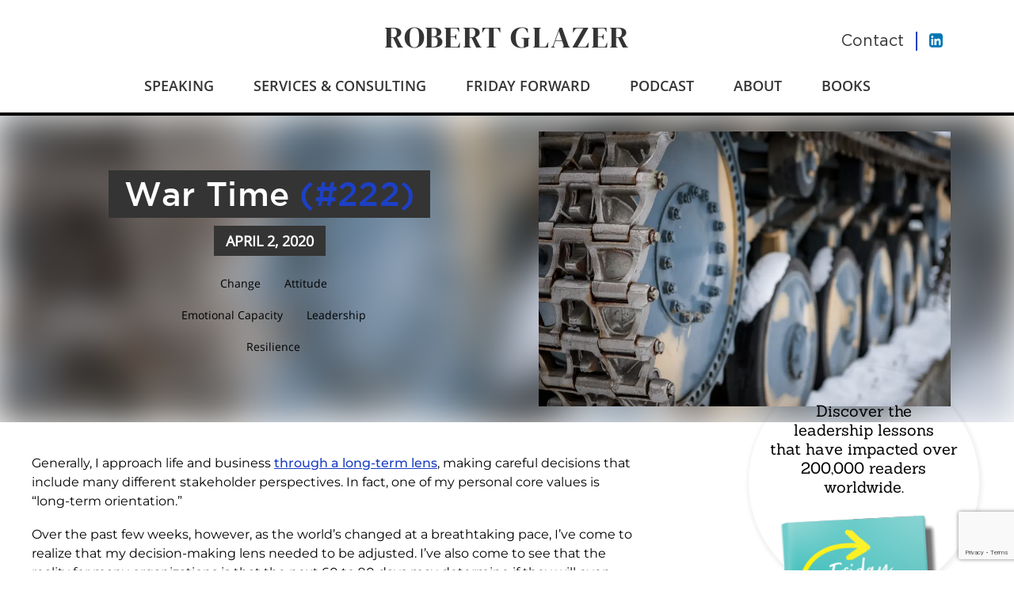

--- FILE ---
content_type: text/html; charset=UTF-8
request_url: https://robertglazer.com/friday-forward/war-time/
body_size: 38244
content:
<!DOCTYPE html>
<html lang="en-US">
<head>
    <meta charset="UTF-8">
    <meta name="viewport" content="width=device-width, initial-scale=1">
    <link rel="profile" href="http://gmpg.org/xfn/11">

    <link rel='dns-prefetch' href='//www.google.com' />
    

    

    <meta name='robots' content='index, follow, max-image-preview:large, max-snippet:-1, max-video-preview:-1' />
<meta name="dlm-version" content="5.1.7">
	<!-- This site is optimized with the Yoast SEO plugin v26.8 - https://yoast.com/product/yoast-seo-wordpress/ -->
	<title>Coronavirus Is This Generation&#039;s World War - Friday Forward (#222)</title>
<link data-rocket-prefetch href="https://fonts.googleapis.com" rel="dns-prefetch">
<link data-rocket-prefetch href="https://www.gstatic.com" rel="dns-prefetch">
<link data-rocket-prefetch href="https://www.google-analytics.com" rel="dns-prefetch">
<link data-rocket-prefetch href="https://cdn.jsdelivr.net" rel="dns-prefetch">
<link data-rocket-prefetch href="https://www.googletagmanager.com" rel="dns-prefetch">
<link data-rocket-prefetch href="https://b3539803.smushcdn.com" rel="dns-prefetch">
<link data-rocket-prefetch href="https://cdn.useproof.com" rel="dns-prefetch">
<link data-rocket-prefetch href="https://robertglazer.substack.com" rel="dns-prefetch">
<link data-rocket-prefetch href="https://www.google.com" rel="dns-prefetch">
<link data-rocket-prefetch href="https://cdnjs.cloudflare.com" rel="dns-prefetch">
<link data-rocket-preload as="style" href="https://fonts.googleapis.com/css?family=Covered%20By%20Your%20Grace%7CMontserrat%3A400%2C400i%2C500%2C500i%2C700%2C700i&#038;display=swap" rel="preload">
<link href="https://fonts.googleapis.com/css?family=Covered%20By%20Your%20Grace%7CMontserrat%3A400%2C400i%2C500%2C500i%2C700%2C700i&#038;display=swap" media="print" onload="this.media=&#039;all&#039;" rel="stylesheet">
<style id="wpr-usedcss">@font-face{font-family:Montserrat;font-style:italic;font-weight:400;font-display:swap;src:url(https://fonts.gstatic.com/s/montserrat/v31/JTUQjIg1_i6t8kCHKm459WxRyS7m.woff2) format('woff2');unicode-range:U+0000-00FF,U+0131,U+0152-0153,U+02BB-02BC,U+02C6,U+02DA,U+02DC,U+0304,U+0308,U+0329,U+2000-206F,U+20AC,U+2122,U+2191,U+2193,U+2212,U+2215,U+FEFF,U+FFFD}@font-face{font-family:Montserrat;font-style:italic;font-weight:500;font-display:swap;src:url(https://fonts.gstatic.com/s/montserrat/v31/JTUQjIg1_i6t8kCHKm459WxRyS7m.woff2) format('woff2');unicode-range:U+0000-00FF,U+0131,U+0152-0153,U+02BB-02BC,U+02C6,U+02DA,U+02DC,U+0304,U+0308,U+0329,U+2000-206F,U+20AC,U+2122,U+2191,U+2193,U+2212,U+2215,U+FEFF,U+FFFD}@font-face{font-family:Montserrat;font-style:italic;font-weight:700;font-display:swap;src:url(https://fonts.gstatic.com/s/montserrat/v31/JTUQjIg1_i6t8kCHKm459WxRyS7m.woff2) format('woff2');unicode-range:U+0000-00FF,U+0131,U+0152-0153,U+02BB-02BC,U+02C6,U+02DA,U+02DC,U+0304,U+0308,U+0329,U+2000-206F,U+20AC,U+2122,U+2191,U+2193,U+2212,U+2215,U+FEFF,U+FFFD}@font-face{font-family:Montserrat;font-style:normal;font-weight:400;font-display:swap;src:url(https://fonts.gstatic.com/s/montserrat/v31/JTUSjIg1_i6t8kCHKm459Wlhyw.woff2) format('woff2');unicode-range:U+0000-00FF,U+0131,U+0152-0153,U+02BB-02BC,U+02C6,U+02DA,U+02DC,U+0304,U+0308,U+0329,U+2000-206F,U+20AC,U+2122,U+2191,U+2193,U+2212,U+2215,U+FEFF,U+FFFD}@font-face{font-family:Montserrat;font-style:normal;font-weight:500;font-display:swap;src:url(https://fonts.gstatic.com/s/montserrat/v31/JTUSjIg1_i6t8kCHKm459Wlhyw.woff2) format('woff2');unicode-range:U+0000-00FF,U+0131,U+0152-0153,U+02BB-02BC,U+02C6,U+02DA,U+02DC,U+0304,U+0308,U+0329,U+2000-206F,U+20AC,U+2122,U+2191,U+2193,U+2212,U+2215,U+FEFF,U+FFFD}@font-face{font-family:Montserrat;font-style:normal;font-weight:700;font-display:swap;src:url(https://fonts.gstatic.com/s/montserrat/v31/JTUSjIg1_i6t8kCHKm459Wlhyw.woff2) format('woff2');unicode-range:U+0000-00FF,U+0131,U+0152-0153,U+02BB-02BC,U+02C6,U+02DA,U+02DC,U+0304,U+0308,U+0329,U+2000-206F,U+20AC,U+2122,U+2191,U+2193,U+2212,U+2215,U+FEFF,U+FFFD}img:is([sizes=auto i],[sizes^="auto," i]){contain-intrinsic-size:3000px 1500px}img.emoji{display:inline!important;border:none!important;box-shadow:none!important;height:1em!important;width:1em!important;margin:0 .07em!important;vertical-align:-.1em!important;background:0 0!important;padding:0!important}:root{--wp-block-synced-color:#7a00df;--wp-block-synced-color--rgb:122,0,223;--wp-bound-block-color:var(--wp-block-synced-color);--wp-editor-canvas-background:#ddd;--wp-admin-theme-color:#007cba;--wp-admin-theme-color--rgb:0,124,186;--wp-admin-theme-color-darker-10:#006ba1;--wp-admin-theme-color-darker-10--rgb:0,107,160.5;--wp-admin-theme-color-darker-20:#005a87;--wp-admin-theme-color-darker-20--rgb:0,90,135;--wp-admin-border-width-focus:2px}@media (min-resolution:192dpi){:root{--wp-admin-border-width-focus:1.5px}}:root{--wp--preset--font-size--normal:16px;--wp--preset--font-size--huge:42px}html :where(.has-border-color){border-style:solid}html :where([style*=border-top-color]){border-top-style:solid}html :where([style*=border-right-color]){border-right-style:solid}html :where([style*=border-bottom-color]){border-bottom-style:solid}html :where([style*=border-left-color]){border-left-style:solid}html :where([style*=border-width]){border-style:solid}html :where([style*=border-top-width]){border-top-style:solid}html :where([style*=border-right-width]){border-right-style:solid}html :where([style*=border-bottom-width]){border-bottom-style:solid}html :where([style*=border-left-width]){border-left-style:solid}html :where(img[class*=wp-image-]){height:auto;max-width:100%}:where(figure){margin:0 0 1em}html :where(.is-position-sticky){--wp-admin--admin-bar--position-offset:var(--wp-admin--admin-bar--height,0px)}:root{--wp--preset--aspect-ratio--square:1;--wp--preset--aspect-ratio--4-3:4/3;--wp--preset--aspect-ratio--3-4:3/4;--wp--preset--aspect-ratio--3-2:3/2;--wp--preset--aspect-ratio--2-3:2/3;--wp--preset--aspect-ratio--16-9:16/9;--wp--preset--aspect-ratio--9-16:9/16;--wp--preset--color--black:#000000;--wp--preset--color--cyan-bluish-gray:#abb8c3;--wp--preset--color--white:#ffffff;--wp--preset--color--pale-pink:#f78da7;--wp--preset--color--vivid-red:#cf2e2e;--wp--preset--color--luminous-vivid-orange:#ff6900;--wp--preset--color--luminous-vivid-amber:#fcb900;--wp--preset--color--light-green-cyan:#7bdcb5;--wp--preset--color--vivid-green-cyan:#00d084;--wp--preset--color--pale-cyan-blue:#8ed1fc;--wp--preset--color--vivid-cyan-blue:#0693e3;--wp--preset--color--vivid-purple:#9b51e0;--wp--preset--gradient--vivid-cyan-blue-to-vivid-purple:linear-gradient(135deg,rgb(6, 147, 227) 0%,rgb(155, 81, 224) 100%);--wp--preset--gradient--light-green-cyan-to-vivid-green-cyan:linear-gradient(135deg,rgb(122, 220, 180) 0%,rgb(0, 208, 130) 100%);--wp--preset--gradient--luminous-vivid-amber-to-luminous-vivid-orange:linear-gradient(135deg,rgb(252, 185, 0) 0%,rgb(255, 105, 0) 100%);--wp--preset--gradient--luminous-vivid-orange-to-vivid-red:linear-gradient(135deg,rgb(255, 105, 0) 0%,rgb(207, 46, 46) 100%);--wp--preset--gradient--very-light-gray-to-cyan-bluish-gray:linear-gradient(135deg,rgb(238, 238, 238) 0%,rgb(169, 184, 195) 100%);--wp--preset--gradient--cool-to-warm-spectrum:linear-gradient(135deg,rgb(74, 234, 220) 0%,rgb(151, 120, 209) 20%,rgb(207, 42, 186) 40%,rgb(238, 44, 130) 60%,rgb(251, 105, 98) 80%,rgb(254, 248, 76) 100%);--wp--preset--gradient--blush-light-purple:linear-gradient(135deg,rgb(255, 206, 236) 0%,rgb(152, 150, 240) 100%);--wp--preset--gradient--blush-bordeaux:linear-gradient(135deg,rgb(254, 205, 165) 0%,rgb(254, 45, 45) 50%,rgb(107, 0, 62) 100%);--wp--preset--gradient--luminous-dusk:linear-gradient(135deg,rgb(255, 203, 112) 0%,rgb(199, 81, 192) 50%,rgb(65, 88, 208) 100%);--wp--preset--gradient--pale-ocean:linear-gradient(135deg,rgb(255, 245, 203) 0%,rgb(182, 227, 212) 50%,rgb(51, 167, 181) 100%);--wp--preset--gradient--electric-grass:linear-gradient(135deg,rgb(202, 248, 128) 0%,rgb(113, 206, 126) 100%);--wp--preset--gradient--midnight:linear-gradient(135deg,rgb(2, 3, 129) 0%,rgb(40, 116, 252) 100%);--wp--preset--font-size--small:13px;--wp--preset--font-size--medium:20px;--wp--preset--font-size--large:36px;--wp--preset--font-size--x-large:42px;--wp--preset--spacing--20:0.44rem;--wp--preset--spacing--30:0.67rem;--wp--preset--spacing--40:1rem;--wp--preset--spacing--50:1.5rem;--wp--preset--spacing--60:2.25rem;--wp--preset--spacing--70:3.38rem;--wp--preset--spacing--80:5.06rem;--wp--preset--shadow--natural:6px 6px 9px rgba(0, 0, 0, .2);--wp--preset--shadow--deep:12px 12px 50px rgba(0, 0, 0, .4);--wp--preset--shadow--sharp:6px 6px 0px rgba(0, 0, 0, .2);--wp--preset--shadow--outlined:6px 6px 0px -3px rgb(255, 255, 255),6px 6px rgb(0, 0, 0);--wp--preset--shadow--crisp:6px 6px 0px rgb(0, 0, 0)}:where(.is-layout-flex){gap:.5em}:where(.is-layout-grid){gap:.5em}:where(.wp-block-columns.is-layout-flex){gap:2em}:where(.wp-block-columns.is-layout-grid){gap:2em}:where(.wp-block-post-template.is-layout-flex){gap:1.25em}:where(.wp-block-post-template.is-layout-grid){gap:1.25em}@font-face{font-family:Sanchez;font-style:normal;font-weight:400;font-display:swap;src:url(https://fonts.gstatic.com/s/sanchez/v17/Ycm2sZJORluHnXbIfmlR_Q.woff2) format('woff2');unicode-range:U+0000-00FF,U+0131,U+0152-0153,U+02BB-02BC,U+02C6,U+02DA,U+02DC,U+0304,U+0308,U+0329,U+2000-206F,U+20AC,U+2122,U+2191,U+2193,U+2212,U+2215,U+FEFF,U+FFFD}@font-face{font-family:Lato;font-style:normal;font-weight:400;font-display:swap;src:url(https://fonts.gstatic.com/s/lato/v25/S6uyw4BMUTPHjx4wXg.woff2) format('woff2');unicode-range:U+0000-00FF,U+0131,U+0152-0153,U+02BB-02BC,U+02C6,U+02DA,U+02DC,U+0304,U+0308,U+0329,U+2000-206F,U+20AC,U+2122,U+2191,U+2193,U+2212,U+2215,U+FEFF,U+FFFD}@font-face{font-family:Lato;font-style:normal;font-weight:700;font-display:swap;src:url(https://fonts.gstatic.com/s/lato/v25/S6u9w4BMUTPHh6UVSwiPGQ.woff2) format('woff2');unicode-range:U+0000-00FF,U+0131,U+0152-0153,U+02BB-02BC,U+02C6,U+02DA,U+02DC,U+0304,U+0308,U+0329,U+2000-206F,U+20AC,U+2122,U+2191,U+2193,U+2212,U+2215,U+FEFF,U+FFFD}html{font-family:sans-serif;-ms-text-size-adjust:100%;-webkit-text-size-adjust:100%}hr{-webkit-box-sizing:content-box;box-sizing:content-box;height:0}input[type=checkbox],input[type=radio]{-webkit-box-sizing:border-box;box-sizing:border-box;padding:0}input[type=search]{-webkit-appearance:textfield;-webkit-box-sizing:content-box;box-sizing:content-box}@media print{*,:after,:before{background:0 0!important;color:#000!important;-webkit-box-shadow:none!important;box-shadow:none!important;text-shadow:none!important}a,a:visited{text-decoration:underline}a[href]:after{content:" (" attr(href) ")"}a[href^="#"]:after,a[href^="javascript:"]:after{content:""}pre{border:1px solid #999;page-break-inside:avoid}img,tr{page-break-inside:avoid}img{max-width:100%!important}h2,h3,p{orphans:3;widows:3}h2,h3{page-break-after:avoid}.navbar{display:none}.label{border:1px solid #000}.table{border-collapse:collapse!important}.table th{background-color:#fff!important}}*,:after,:before{-webkit-box-sizing:border-box;box-sizing:border-box}html{font-size:10px;-webkit-tap-highlight-color:transparent}body{font-family:OpenSans-Regular,'Helvetica Neue',Helvetica,Arial,sans-serif;font-size:15px;line-height:1.42857143;color:#000;background-color:#fff}a:focus,a:hover{color:#13514d;text-decoration:underline}hr{margin-top:21px;margin-bottom:21px;border:0;border-top:1px solid #eee}.sr-only{position:absolute;width:1px;height:1px;margin:-1px;padding:0;overflow:hidden;clip:rect(0,0,0,0);border:0}.h2,.h6,h2,h3,h4,h5,h6{font-family:inherit;font-weight:500;line-height:1.1;color:inherit}.h2,h2,h3{margin-top:21px;margin-bottom:10.5px}.h6,h4,h5,h6{margin-top:10.5px;margin-bottom:10.5px}ul{margin-top:0;margin-bottom:10.5px}dl{margin-top:0;margin-bottom:21px}dd,dt{line-height:1.42857143}address{margin-bottom:21px;font-style:normal;line-height:1.42857143}code{color:#c7254e;background-color:#f9f2f4}code{padding:2px 4px;font-size:90%;border-radius:0}pre{display:block;padding:10px;margin:0 0 10.5px;font-size:14px;line-height:1.42857143;word-break:break-all;word-wrap:break-word;color:#000;background-color:#f5f5f5;border:1px solid #ccc;border-radius:0}pre code{padding:0;font-size:inherit;color:inherit;white-space:pre-wrap;background-color:transparent;border-radius:0}.container{margin-right:auto;margin-left:auto;padding-left:20px;padding-right:20px}@media (min-width:768px){.container{width:760px}}@media (min-width:992px){.container{width:980px}}@media (min-width:1200px){.container{width:1240px}.navbar-right .dropdown-menu{right:0;left:auto}}.container-fluid{margin-right:auto;margin-left:auto;padding-left:20px;padding-right:20px}caption{padding-top:8px;padding-bottom:8px;color:#777}.table{width:100%;max-width:100%;margin-bottom:21px}.table>tbody>tr>th{padding:8px;line-height:1.42857143;vertical-align:top;border-top:1px solid #ddd}fieldset,legend{padding:0;border:0}legend{display:block;width:100%;margin-bottom:21px;font-size:22.5px;line-height:inherit;color:#000;border-bottom:1px solid #e5e5e5}label{display:inline-block;max-width:100%;margin-bottom:5px;font-weight:700}input[type=search]{-webkit-box-sizing:border-box;box-sizing:border-box}input[type=checkbox],input[type=radio]{margin:4px 0 0;line-height:normal}.checkbox,.radio{position:relative;display:block;margin-top:10px;margin-bottom:10px}.checkbox label,.radio label{min-height:21px;padding-left:20px;margin-bottom:0;font-weight:400;cursor:pointer}.checkbox input[type=checkbox],.radio input[type=radio]{position:absolute;margin-left:-20px}.btn{display:inline-block;margin-bottom:0;font-weight:400;text-align:center;vertical-align:middle;-ms-touch-action:manipulation;touch-action:manipulation;cursor:pointer;background-image:none;border:1px solid transparent;white-space:nowrap;padding:6px 12px;font-size:15px;line-height:1.42857143;border-radius:0;-webkit-user-select:none;-moz-user-select:none;-ms-user-select:none;user-select:none}.btn.active,.btn:active{outline:0;background-image:none;-webkit-box-shadow:inset 0 3px 5px rgba(0,0,0,.125);box-shadow:inset 0 3px 5px rgba(0,0,0,.125)}.btn.disabled,.btn[disabled],fieldset[disabled] .btn{cursor:not-allowed;opacity:.65;-webkit-box-shadow:none;box-shadow:none}.btn-primary{color:#fff;background-color:#1d40c5}.btn-primary{border-color:#1c7a75}.btn-primary.focus,.btn-primary:focus{color:#fff;background-color:#176661;border-color:#041312}.btn-primary.active,.btn-primary:active,.btn-primary:hover{color:#fff;background-color:#176661;border-color:#114946}.btn-primary.active.focus,.btn-primary.active:focus,.btn-primary.active:hover,.btn-primary:active.focus,.btn-primary:active:focus,.btn-primary:active:hover{color:#fff;background-color:#114946;border-color:#041312}.btn-primary.disabled.focus,.btn-primary.disabled:focus,.btn-primary.disabled:hover,.btn-primary[disabled].focus,.btn-primary[disabled]:focus,.btn-primary[disabled]:hover,fieldset[disabled] .btn-primary.focus,fieldset[disabled] .btn-primary:focus,fieldset[disabled] .btn-primary:hover{background-color:#1d40c5;border-color:#1c7a75}.fade{opacity:0;-webkit-transition:opacity .15s linear;-o-transition:opacity .15s linear;transition:opacity .15s linear}.collapsing{position:relative;height:0;overflow:hidden;-webkit-transition-property:height,visibility;-o-transition-property:height,visibility;transition-property:height,visibility;-webkit-transition-duration:.35s;-o-transition-duration:.35s;transition-duration:.35s;-webkit-transition-timing-function:ease;-o-transition-timing-function:ease;transition-timing-function:ease}.dropdown-menu{position:absolute;top:100%;left:0;z-index:1000;display:none;float:left;min-width:160px;padding:5px 0;margin:2px 0 0;list-style:none;font-size:15px;text-align:left;background-color:#fff;border:1px solid #ccc;border:1px solid rgba(0,0,0,.15);border-radius:0;-webkit-box-shadow:0 6px 12px rgba(0,0,0,.175);box-shadow:0 6px 12px rgba(0,0,0,.175);background-clip:padding-box}.dropdown-menu.pull-right{right:0;left:auto}.dropdown-menu>li>a{display:block;padding:3px 20px;clear:both;font-weight:400;line-height:1.42857143;color:#000;white-space:nowrap}.dropdown-menu>li>a:focus,.dropdown-menu>li>a:hover{text-decoration:none;color:#000;background-color:#f5f5f5}.dropdown-menu>.active>a,.dropdown-menu>.active>a:focus,.dropdown-menu>.active>a:hover{color:#fff;text-decoration:none;outline:0;background-color:#1d40c5}.dropdown-menu>.disabled>a:focus,.dropdown-menu>.disabled>a:hover{text-decoration:none;background-color:transparent;background-image:none;cursor:not-allowed}.dropdown-backdrop{position:fixed;left:0;right:0;bottom:0;top:0;z-index:990}.pull-right>.dropdown-menu{right:0;left:auto}.nav{margin-bottom:0;padding-left:0;list-style:none}.nav>li,.nav>li>a{position:relative;display:block}.nav>li>a:focus,.nav>li>a:hover{text-decoration:none;background-color:#eee}.nav>li.disabled>a:focus,.nav>li.disabled>a:hover{color:#777;text-decoration:none;background-color:transparent;cursor:not-allowed}.navbar{position:relative;min-height:50px;margin-bottom:21px;border:1px solid transparent}.navbar-collapse{overflow-x:visible;padding-right:20px;padding-left:20px;border-top:1px solid transparent;-webkit-box-shadow:inset 0 1px 0 hsla(0,0%,100%,.1);box-shadow:inset 0 1px 0 hsla(0,0%,100%,.1);-webkit-overflow-scrolling:touch}.container-fluid>.navbar-collapse,.container>.navbar-collapse{margin-right:-20px;margin-left:-20px}@media (min-width:1200px){.navbar{border-radius:0}.navbar-collapse{width:auto;border-top:0;-webkit-box-shadow:none;box-shadow:none}.navbar-collapse.collapse{display:block!important;height:auto!important;padding-bottom:0;overflow:visible!important}.navbar-collapse.in{overflow-y:visible}.container-fluid>.navbar-collapse,.container>.navbar-collapse{margin-right:0;margin-left:0}.navbar-toggle{display:none}}.navbar-toggle{position:relative;float:right;margin-right:20px;padding:9px 10px;margin-top:8px;margin-bottom:8px;background-color:transparent;background-image:none;border:1px solid transparent;border-radius:0}.navbar-toggle .icon-bar{display:block;width:22px;height:2px;border-radius:1px}.navbar-nav>li>a{padding-top:10px;padding-bottom:10px;line-height:21px}@media (max-width:1199px){.navbar-nav .open .dropdown-menu{position:static;float:none;width:auto;margin-top:0;background-color:transparent;border:0;-webkit-box-shadow:none;box-shadow:none}.navbar-nav .open .dropdown-menu>li>a{padding:5px 15px 5px 25px}.navbar-nav .open .dropdown-menu>li>a{line-height:21px}.navbar-nav .open .dropdown-menu>li>a:focus,.navbar-nav .open .dropdown-menu>li>a:hover{background-image:none}.navbar-default .navbar-nav .open .dropdown-menu>li>a{color:#343434}.navbar-default .navbar-nav .open .dropdown-menu>li>a:focus,.navbar-default .navbar-nav .open .dropdown-menu>li>a:hover{color:#1d40c5;background-color:transparent}.navbar-default .navbar-nav .open .dropdown-menu>.active>a,.navbar-default .navbar-nav .open .dropdown-menu>.active>a:focus,.navbar-default .navbar-nav .open .dropdown-menu>.active>a:hover{color:#1d40c5;background-color:#000}.navbar-default .navbar-nav .open .dropdown-menu>.disabled>a,.navbar-default .navbar-nav .open .dropdown-menu>.disabled>a:focus,.navbar-default .navbar-nav .open .dropdown-menu>.disabled>a:hover{color:#ccc;background-color:transparent}}.navbar-nav>li>.dropdown-menu{margin-top:0;border-top-right-radius:0;border-top-left-radius:0}@media (min-width:1200px){.navbar-nav{float:left;margin:0}.navbar-nav>li{float:left}.navbar-nav>li>a{padding-top:14.5px;padding-bottom:14.5px}.navbar-right{float:right!important;margin-right:-20px}.navbar-right~.navbar-right{margin-right:0}#primary-menu-container{padding-top:8px}}.navbar-default .navbar-nav>li>a:focus,.navbar-default .navbar-nav>li>a:hover{color:#1d40c5;background-color:transparent}.navbar-default .navbar-nav>.active>a,.navbar-default .navbar-nav>.active>a:focus,.navbar-default .navbar-nav>.active>a:hover{color:#1d40c5;background-color:#000}.navbar-default .navbar-nav>.disabled>a,.navbar-default .navbar-nav>.disabled>a:focus,.navbar-default .navbar-nav>.disabled>a:hover{color:#ccc;background-color:transparent}.breadcrumb{padding:8px 15px;margin-bottom:21px;list-style:none;background-color:#f5f5f5;border-radius:0}.breadcrumb>li+li:before{content:"/\A0";padding:0 5px;color:#ccc}.label{display:inline;padding:.2em .6em .3em;font-size:75%;font-weight:700;line-height:1;color:#fff;text-align:center;white-space:nowrap;vertical-align:baseline;border-radius:.25em}a.label:focus,a.label:hover{color:#fff;text-decoration:none;cursor:pointer}.alert{padding:15px;margin-bottom:21px;border:1px solid transparent;border-radius:0}.alert h4{margin-top:0;color:inherit}.progress{overflow:hidden;height:21px;margin-bottom:21px;background-color:#f5f5f5;border-radius:0;-webkit-box-shadow:inset 0 1px 2px rgba(0,0,0,.1);box-shadow:inset 0 1px 2px rgba(0,0,0,.1)}.panel{margin-bottom:21px;background-color:#fff;border:1px solid transparent;border-radius:0;-webkit-box-shadow:0 1px 1px rgba(0,0,0,.05);box-shadow:0 1px 1px rgba(0,0,0,.05)}.panel>.table:first-child,.panel>.table:first-child>tbody:first-child>tr:first-child{border-top-right-radius:-1px;border-top-left-radius:-1px}.panel>.table:last-child,.panel>.table:last-child>tbody:last-child>tr:last-child{border-bottom-right-radius:-1px;border-bottom-left-radius:-1px}.close{float:right;font-size:22.5px;font-weight:700;line-height:1;color:#000;text-shadow:0 1px 0 #fff;opacity:.2}.close:focus,.close:hover{color:#000;text-decoration:none;cursor:pointer;opacity:.5}button.close{padding:0;cursor:pointer;background:0 0;border:0;-webkit-appearance:none}.modal-dialog{position:relative;width:auto;margin:10px}.modal-content{position:relative;background-color:#fff;border:1px solid #999;border:1px solid rgba(0,0,0,.2);border-radius:0;-webkit-box-shadow:0 3px 9px rgba(0,0,0,.5);box-shadow:0 3px 9px rgba(0,0,0,.5);background-clip:padding-box;outline:0}.modal-backdrop{position:fixed;top:0;right:0;bottom:0;left:0;z-index:1040;background-color:#000}.modal-scrollbar-measure{position:absolute;top:-9999px;width:50px;height:50px;overflow:scroll}@media (min-width:768px){.modal-dialog{width:600px;margin:30px auto}.modal-content{-webkit-box-shadow:0 5px 15px rgba(0,0,0,.5);box-shadow:0 5px 15px rgba(0,0,0,.5)}}.tooltip{position:absolute;z-index:1070;display:block;font-family:OpenSans-Regular,'Helvetica Neue',Helvetica,Arial,sans-serif;font-style:normal;font-weight:400;letter-spacing:normal;line-break:auto;line-height:1.42857143;text-align:left;text-align:start;text-decoration:none;text-shadow:none;text-transform:none;white-space:normal;word-break:normal;word-spacing:normal;word-wrap:normal;font-size:13px;opacity:0}.tooltip-inner{max-width:200px;padding:3px 8px;color:#fff;text-align:center;background-color:#000;border-radius:0}.tooltip-arrow{position:absolute;width:0;height:0;border-color:transparent;border-style:solid}.tooltip.top .tooltip-arrow{bottom:0;left:50%;margin-left:-5px;border-width:5px 5px 0;border-top-color:#000}.tooltip.right .tooltip-arrow{top:50%;left:0;margin-top:-5px;border-width:5px 5px 5px 0;border-right-color:#000}.tooltip.left .tooltip-arrow{top:50%;right:0;margin-top:-5px;border-width:5px 0 5px 5px;border-left-color:#000}.tooltip.bottom .tooltip-arrow{top:0;left:50%;margin-left:-5px;border-width:0 5px 5px;border-bottom-color:#000}.popover{position:absolute;top:0;left:0;z-index:1060;display:none;max-width:276px;padding:1px;font-family:OpenSans-Regular,'Helvetica Neue',Helvetica,Arial,sans-serif;font-style:normal;font-weight:400;letter-spacing:normal;line-break:auto;line-height:1.42857143;text-align:left;text-align:start;text-decoration:none;text-shadow:none;text-transform:none;white-space:normal;word-break:normal;word-spacing:normal;word-wrap:normal;font-size:15px;background-color:#fff;background-clip:padding-box;border:1px solid #ccc;border:1px solid rgba(0,0,0,.2);border-radius:0;-webkit-box-shadow:0 5px 10px rgba(0,0,0,.2);box-shadow:0 5px 10px rgba(0,0,0,.2)}.popover-title{margin:0;padding:8px 14px;font-size:15px;background-color:#f7f7f7;border-bottom:1px solid #ebebeb;border-radius:-1px -1px 0 0}.popover>.arrow,.popover>.arrow:after{position:absolute;display:block;width:0;height:0;border-color:transparent;border-style:solid}.popover.top>.arrow{left:50%;margin-left:-11px;border-bottom-width:0;border-top-color:#999;border-top-color:rgba(0,0,0,.25);bottom:-11px}.popover.top>.arrow:after{content:" ";bottom:1px;margin-left:-10px;border-bottom-width:0;border-top-color:#fff}.popover.right>.arrow{top:50%;left:-11px;margin-top:-11px;border-left-width:0;border-right-color:#999;border-right-color:rgba(0,0,0,.25)}.popover.right>.arrow:after{content:" ";left:1px;bottom:-10px;border-left-width:0;border-right-color:#fff}.popover.bottom>.arrow{left:50%;margin-left:-11px;border-top-width:0;border-bottom-color:#999;border-bottom-color:rgba(0,0,0,.25);top:-11px}.popover.bottom>.arrow:after{content:" ";top:1px;margin-left:-10px;border-top-width:0;border-bottom-color:#fff}.popover.left>.arrow{top:50%;right:-11px;margin-top:-11px;border-right-width:0;border-left-color:#999;border-left-color:rgba(0,0,0,.25)}.popover.left>.arrow:after{content:" ";right:1px;border-right-width:0;border-left-color:#fff;bottom:-10px}.carousel-indicators{position:absolute;bottom:10px;left:50%;z-index:15;width:60%;margin-left:-30%;padding-left:0;list-style:none;text-align:center}.carousel-indicators li{display:inline-block;width:10px;height:10px;margin:1px;text-indent:-999px;border:1px solid #fff;border-radius:10px;cursor:pointer;background-color:transparent}.carousel-indicators .active{margin:0;width:12px;height:12px;background-color:#fff}@-ms-viewport{width:device-width}.h2,h2{font-size:26px;text-align:center;text-transform:uppercase;color:#010101;padding-bottom:20px;margin-bottom:0;background-position:bottom;background-repeat:no-repeat;font-family:Gotham-Medium;letter-spacing:.3px}h3{font-size:14px;text-transform:uppercase;color:#000;padding-bottom:6px;background-position:0 100%;background-repeat:no-repeat;background-image:url(https://b3539803.smushcdn.com/3539803/wp-content/themes/robert-glazer/ffwd/dist/images/underline-red.png?lossy=1&strip=1&webp=1)}h3 i{font-size:15px;color:#010101;font-family:OpenSans-LightItalic,OpenSans-Regular,'Helvetica Neue',Helvetica,Arial,sans-serif;text-transform:none;display:block;margin-top:15px}h4{font-family:OpenSans-Semibold,OpenSans-Regular,'Helvetica Neue',Helvetica,Arial,sans-serif;font-size:24px;color:#333}@media (max-width:768px){.h2,h2{font-size:22px}p{font-size:16px}footer .footer-copyright{margin-bottom:20px}}@media (max-width:480px){.h2,h2{font-size:18px}p{font-size:16px!important}}@media (max-width:360px){.h2,h2{font-size:16px}p{font-size:14px!important}}body{font-size:14px;font-weight:400;line-height:1.33;min-height:100%;-ms-text-size-adjust:100%;-webkit-text-size-adjust:100%;-webkit-font-smoothing:antialiased;-moz-osx-font-smoothing:grayscale;text-rendering:optimizeLegibility;font-family:Montserrat}@media only screen and (min-width:768px){body{font-size:16px}}h2,h3{font-family:'Covered By Your Grace'}h2,h3,h4,h5,h6{text-align:left;background:0 0;text-transform:none;letter-spacing:0;padding:0;margin:0}.font-medium{font-weight:500}.accent-color{color:#1d40c5}li,p{font-family:Montserrat;font-size:16px;line-height:24px}p{margin-bottom:16px}h2{font-size:42px;line-height:48px}h3{font-size:36px;line-height:42px}h4{font-family:Gotham-Medium;font-size:21px;line-height:26px}@font-face{font-display:swap;font-family:OpenSans-Regular;src:url("https://robertglazer.com/wp-content/themes/robert-glazer/fonts/OpenSans/OpenSans-Regular/OpenSans-Regular-webfont.eot");src:url("https://robertglazer.com/wp-content/themes/robert-glazer/fonts/OpenSans/OpenSans-Regular/OpenSans-Regular-webfont.eot?#iefix") format("embedded-opentype"),url("https://robertglazer.com/wp-content/themes/robert-glazer/fonts/OpenSans/OpenSans-Regular/OpenSans-Regular-webfont.woff2") format("woff2"),url("https://robertglazer.com/wp-content/themes/robert-glazer/fonts/OpenSans/OpenSans-Regular/OpenSans-Regular-webfont.woff") format("woff"),url("https://robertglazer.com/wp-content/themes/robert-glazer/fonts/OpenSans/OpenSans-Regular/OpenSans-Regular-webfont.ttf") format("truetype"),url("https://robertglazer.com/wp-content/themes/robert-glazer/fonts/OpenSans/OpenSans-Regular/OpenSans-Regular-webfont.svg#open_sansregular") format("svg");font-weight:regular;font-style:normal}@font-face{font-display:swap;font-family:OpenSans-Semibold;src:url("https://robertglazer.com/wp-content/themes/robert-glazer/fonts/OpenSans/OpenSans-Semibold/OpenSans-Semibold-webfont.eot");src:url("https://robertglazer.com/wp-content/themes/robert-glazer/fonts/OpenSans/OpenSans-Semibold/OpenSans-Semibold-webfont.eot?#iefix") format("embedded-opentype"),url("https://robertglazer.com/wp-content/themes/robert-glazer/fonts/OpenSans/OpenSans-Semibold/OpenSans-Semibold-webfont.woff2") format("woff2"),url("https://robertglazer.com/wp-content/themes/robert-glazer/fonts/OpenSans/OpenSans-Semibold/OpenSans-Semibold-webfont.woff") format("woff"),url("https://robertglazer.com/wp-content/themes/robert-glazer/fonts/OpenSans/OpenSans-Semibold/OpenSans-Semibold-webfont.ttf") format("truetype"),url("https://robertglazer.com/wp-content/themes/robert-glazer/fonts/OpenSans/OpenSans-Semibold/OpenSans-Semibold-webfont.svg#open_sansregular") format("svg");font-weight:400;font-style:normal}@font-face{font-display:swap;font-family:Gotham-Medium;src:url("https://robertglazer.com/wp-content/themes/robert-glazer/fonts/Gotham/Gotham-Medium/Gotham-Medium-webfont.eot");src:url("https://robertglazer.com/wp-content/themes/robert-glazer/fonts/Gotham/Gotham-Medium/Gotham-Medium-webfont.eot?#iefix") format("embedded-opentype"),url("https://robertglazer.com/wp-content/themes/robert-glazer/fonts/Gotham/Gotham-Medium/Gotham-Medium-webfont.woff2") format("woff2"),url("https://robertglazer.com/wp-content/themes/robert-glazer/fonts/Gotham/Gotham-Medium/Gotham-Medium-webfont.woff") format("woff"),url("https://robertglazer.com/wp-content/themes/robert-glazer/fonts/Gotham/Gotham-Medium/Gotham-Medium-webfont.ttf") format("truetype"),url("https://robertglazer.com/wp-content/themes/robert-glazer/fonts/Gotham/Gotham-Medium/Gotham-Medium-webfont.svg#open_sansregular") format("svg");font-weight:400;font-style:normal}@font-face{font-display:swap;font-family:Gotham-Book;src:url("https://robertglazer.com/wp-content/themes/robert-glazer/fonts/Gotham/Gotham-Book/Gotham-Book-webfont.eot");src:url("https://robertglazer.com/wp-content/themes/robert-glazer/fonts/Gotham/Gotham-Book/Gotham-Book-webfont.eot?#iefix") format("embedded-opentype"),url("https://robertglazer.com/wp-content/themes/robert-glazer/fonts/Gotham/Gotham-Book/Gotham-Book-webfont.woff2") format("woff2"),url("https://robertglazer.com/wp-content/themes/robert-glazer/fonts/Gotham/Gotham-Book/Gotham-Book-webfont.woff") format("woff"),url("https://robertglazer.com/wp-content/themes/robert-glazer/fonts/Gotham/Gotham-Book/Gotham-Book-webfont.ttf") format("truetype"),url("https://robertglazer.com/wp-content/themes/robert-glazer/fonts/Gotham/Gotham-Book/Gotham-Book-webfont.svg#open_sansregular") format("svg");font-weight:400;font-style:normal}@font-face{font-display:swap;font-family:DMSerifDisplay-Regular;src:url("https://robertglazer.com/wp-content/themes/robert-glazer/fonts/DMSerifDisplay/DMSerifDisplay-Regular/DMSerifDisplay-Regular-webfont.eot");src:url("https://robertglazer.com/wp-content/themes/robert-glazer/fonts/DMSerifDisplay/DMSerifDisplay-Regular/DMSerifDisplay-Regular-webfont.eot?#iefix") format("embedded-opentype"),url("https://robertglazer.com/wp-content/themes/robert-glazer/fonts/DMSerifDisplay/DMSerifDisplay-Regular/DMSerifDisplay-Regular-webfont.woff2") format("woff2"),url("https://robertglazer.com/wp-content/themes/robert-glazer/fonts/DMSerifDisplay/DMSerifDisplay-Regular/DMSerifDisplay-Regular-webfont.woff") format("woff"),url("https://robertglazer.com/wp-content/themes/robert-glazer/fonts/DMSerifDisplay/DMSerifDisplay-Regular/DMSerifDisplay-Regular-webfont.ttf") format("truetype"),url("https://robertglazer.com/wp-content/themes/robert-glazer/fonts/DMSerifDisplay/DMSerifDisplay-Regular/DMSerifDisplay-Regular-webfont.svg#open_sansregular") format("svg");font-weight:400;font-style:normal}@font-face{font-display:swap;font-family:DMSans-Regular;src:url("https://robertglazer.com/wp-content/themes/robert-glazer/fonts/DMSans/DMSans-Regular/DMSans-Regular-webfont.eot");src:url("https://robertglazer.com/wp-content/themes/robert-glazer/fonts/DMSans/DMSans-Regular/DMSans-Regular-webfont.eot?#iefix") format("embedded-opentype"),url("https://robertglazer.com/wp-content/themes/robert-glazer/fonts/DMSans/DMSans-Regular/DMSans-Regular-webfont.woff2") format("woff2"),url("https://robertglazer.com/wp-content/themes/robert-glazer/fonts/DMSans/DMSans-Regular/DMSans-Regular-webfont.woff") format("woff"),url("https://robertglazer.com/wp-content/themes/robert-glazer/fonts/DMSans/DMSans-Regular/DMSans-Regular-webfont.ttf") format("truetype"),url("https://robertglazer.com/wp-content/themes/robert-glazer/fonts/DMSans/DMSans-Regular/DMSans-Regular-webfont.svg#open_sansregular") format("svg");font-weight:400;font-style:normal}@font-face{font-display:swap;font-family:DMSans-Medium;src:url("https://robertglazer.com/wp-content/themes/robert-glazer/fonts/DMSans/DMSans-Medium/DMSans-Medium-webfont.eot");src:url("https://robertglazer.com/wp-content/themes/robert-glazer/fonts/DMSans/DMSans-Medium/DMSans-Medium-webfont.eot?#iefix") format("embedded-opentype"),url("https://robertglazer.com/wp-content/themes/robert-glazer/fonts/DMSans/DMSans-Medium/DMSans-Medium-webfont.woff2") format("woff2"),url("https://robertglazer.com/wp-content/themes/robert-glazer/fonts/DMSans/DMSans-Medium/DMSans-Medium-webfont.woff") format("woff"),url("https://robertglazer.com/wp-content/themes/robert-glazer/fonts/DMSans/DMSans-Medium/DMSans-Medium-webfont.ttf") format("truetype"),url("https://robertglazer.com/wp-content/themes/robert-glazer/fonts/DMSans/DMSans-Medium/DMSans-Medium-webfont.svg#open_sansregular") format("svg");font-weight:400;font-style:normal}.top-navbar-container .header-logos-wrapper .header-and-social-icons{display:-webkit-box;display:-ms-flexbox;display:flex;-webkit-box-pack:justify;-ms-flex-pack:justify;justify-content:space-between;position:relative}@media screen and (max-width:767px){.top-navbar-container .header-logos-wrapper .header-and-social-icons{display:block;-webkit-box-pack:normal;-ms-flex-pack:normal;justify-content:normal}}.top-navbar-container .header-logos-wrapper .header-logos{display:-webkit-box;display:-ms-flexbox;display:flex;position:absolute;top:0;left:50%;-webkit-transform:translateX(-50%);-ms-transform:translateX(-50%);transform:translateX(-50%)}.top-navbar-container .header-logos-wrapper .header-logos .logo{height:50px;position:relative;padding:15px}@media screen and (max-width:480px){.top-navbar-container .header-logos-wrapper .header-logos{margin:5px 0;display:block}.top-navbar-container .header-logos-wrapper .header-logos .logo{text-align:center;padding:10px;height:40px}}.top-navbar-container .header-logos-wrapper .header-logos .podcasts{height:50px;-ms-flex-item-align:center;align-self:center;border-left:1px solid #4e525d;background:#000}.top-navbar-container .header-logos-wrapper .header-logos img{height:45px;width:auto;-ms-flex-item-align:center;align-self:center}.top-navbar-container .main-nav-wrapper #primary-menu{float:none!important;display:-webkit-box;display:-ms-flexbox;display:flex;-webkit-box-orient:vertical;-webkit-box-direction:normal;-ms-flex-flow:column wrap;flex-flow:column wrap}@media only screen and (min-width:1200px){.top-navbar-container .main-nav-wrapper #primary-menu{-webkit-box-pack:center;-ms-flex-pack:center;justify-content:center;-webkit-box-orient:horizontal;-webkit-box-direction:normal;-ms-flex-flow:row wrap;flex-flow:row wrap}}@media screen and (max-width:1199px){.top-navbar-container .navbar-nav{margin-top:5px;margin-bottom:5px}}.top-navbar-container .navbar-default .navbar-nav>li>a{font-size:17px;font-family:Gotham-Book;letter-spacing:normal}.top-navbar-container .navbar-toggle{color:#343434;border-color:#343434}.main-menu-container{width:100%;position:relative;display:-webkit-box;display:-ms-flexbox;display:flex;-ms-flex-wrap:wrap;flex-wrap:wrap;-webkit-box-pack:center;-ms-flex-pack:center;justify-content:center;-webkit-box-align:center;-ms-flex-align:center;align-items:center}@media (min-width:1200px) and (max-width:1240px){.top-navbar-container .container{width:1200px}}@media (max-width:1200px){.top-navbar-container .main-menu-container{float:none!important}.top-navbar-container .navbar{margin-bottom:0}.top-navbar-container #primary-menu li{text-align:center;font-size:20px;line-height:25px}.top-navbar-container .nav li a{display:inline-block;padding-bottom:5px}.top-navbar-container .navbar-toggle{margin-top:20px;padding:5px;border:none}footer .row{display:block}}@media (max-width:480px){.top-navbar-container .nav li a{display:inline-block;padding-top:5px;padding-bottom:5px}.top-navbar-container .navbar-toggle{padding:2px}.top-navbar-container .logo{width:80%;text-align:left}.top-navbar-container .logo a{max-width:100%;font-size:22px}.top-navbar-container .logo a img{max-width:100%}.top-navbar-container .container-fluid>.navbar-collapse,.top-navbar-container .container>.navbar-collapse{margin-left:0;margin-right:0}}.hero-wrapper .hero-description{color:#fff;text-align:left;padding-top:10px;padding-bottom:30px;margin-bottom:60px}.hero-wrapper .hero-description .inner{display:-webkit-box;display:-ms-flexbox;display:flex}.hero-wrapper .hero-description :after{height:30px;margin-top:0;left:0;width:100%;position:absolute;-webkit-transform:rotate(-1deg);-ms-transform:rotate(-1deg);transform:rotate(-1deg)}.btn{padding:10px 30px;border-radius:2px;font-size:16px;font-family:Gotham-Medium;letter-spacing:-.2px}.btn.btn-primary{color:#fff}.btn.btn-primary:hover{background:#176661}footer{color:#fff;background:#4e525d;padding-top:25px;padding-bottom:25px}footer .row{-webkit-box-align:center;-ms-flex-align:center;align-items:center}footer .footer-links{text-align:center;font-size:14px;font-family:Gotham-Medium}footer .footer-links--wrapper{display:-webkit-box;display:-ms-flexbox;display:flex;-ms-flex-wrap:wrap;flex-wrap:wrap;gap:30px;-webkit-box-pack:center;-ms-flex-pack:center;justify-content:center}footer .footer-links--wrapper .footer-links{display:-webkit-box;display:-ms-flexbox;display:flex;-webkit-box-orient:vertical;-webkit-box-direction:normal;-ms-flex-flow:column wrap;flex-flow:column wrap}footer .footer-links--wrapper .footer-links:nth-child(2){text-align:left}footer .footer-links--wrapper .footer-links:nth-child(2) .link{margin-left:0}footer .footer-links--wrapper .footer-links:nth-child(2) .link:not(:first-child){color:#fff}footer .footer-links .nav a{color:$gold;font-size:17px}footer .footer-links .link{display:inline-block;margin-left:20px;color:#1d40c5;text-decoration:none;font-size:16px;font-family:DMSans-Medium}@media only screen and (min-width:360px){footer .footer-links .link{font-size:calc(16px + 1 * (100vw - 360px) / 632)}}footer .footer-links .link:first-of-type{margin-left:0}@media (max-width:1200px){footer .footer-copyright{text-align:center}.fancybox-content{width:100%!important}}.mfp-content{width:500px!important;height:auto!important}@media screen and (max-width:768px){footer .footer-links{text-align:center;margin-bottom:15px}}.mfp-content .enclose-popup .input-popup{padding:7px;width:100%;margin-bottom:10px}.green-popup-block button.mfp-close{color:#fff;top:0;right:10px;width:auto;height:auto}.ffwd-content a{-webkit-transition:color .3s;-o-transition:color .3s;transition:color .3s ease}.ffwd-content a:hover{text-decoration:none}.ffwd-content .accent-color{color:#1d40c5}@media screen and (min-width:992px){.ffwd-content .container--968-max{max-width:968px!important}.ffwd-content .container--768-max{max-width:768px!important}}.ffwd-content .container--no-padding{padding:0}.ffwd-content .container .entry-content a{text-decoration:underline;font-weight:500}@media only screen and (min-width:1025px){.mobile-only{display:none}.ffwd-content .with-sidebar{float:left;width:61%}.ffwd-content .sidebar{width:34%;float:right;max-width:300px}.single-ffwd_post .sidebar{margin-top:40px}}@media screen and (min-width:992px){.ffwd-content .with-sidebar{float:left;width:66%;margin-right:0}.ffwd-content .sidebar{width:32%}}.ffwd-content .recent-posts-container{margin-bottom:100px}.ffwd-content .recent-posts-container .separator{width:100%;display:inline-block;text-align:center;margin-bottom:40px}.ffwd-content .recent-posts-container .recent-posts{display:-webkit-box;display:-ms-flexbox;display:flex;-ms-flex-wrap:wrap;flex-wrap:wrap;-webkit-box-pack:justify;-ms-flex-pack:justify;justify-content:space-between}.ffwd-content .recent-posts-container .recent-post{margin-bottom:20px;float:left;width:100%}.ffwd-content .recent-posts-container .featured-image{margin-bottom:15px}.ffwd-content .recent-posts-container .featured-image img{max-width:100%}.ffwd-content .recent-posts-container h4{margin-bottom:5px}.ffwd-content .recent-posts-container h4 a{color:#000}.ffwd-content .recent-posts-container .recent-post-label{font-family:Gotham-Medium;font-size:26px;line-height:26px;text-transform:uppercase;text-align:center;margin-bottom:40px}.ffwd-content .recent-posts-container .latest-read-more a{font-family:Gotham-Medium;font-size:17px}.ffwd-content .recent-posts-container .latest-read-more a span{line-height:18px;color:#707070;font-size:16px;top:1px;position:relative}.ffwd-content .recent-posts-container .excerpt{font-size:16px;margin-bottom:24px;font-family:Montserrat;line-height:24px;overflow:hidden;display:block;display:-webkit-box;-webkit-line-clamp:6;-webkit-box-orient:vertical;max-height:144px}@media only screen and (max-width:1024px){.desktop-only{display:none}.ffwd-content #secondary{margin:0 20px}}.ffwd-content #secondary .widget{margin-bottom:36px}.ffwd-content #secondary .widget-title{font-family:'Covered By Your Grace';font-size:30px;margin-bottom:0;line-height:1.3em}.ffwd-content #secondary .tptn_posts{margin-top:16px}.ffwd-content #secondary .tptn_posts_list_widget .widget-title{text-align:left}.ffwd-content #secondary .tptn_posts_list_widget ul{list-style:none;padding-left:0}.ffwd-content #secondary .tptn_posts_list_widget ul li a{font-family:Montserrat;font-size:16px;font-weight:500;line-height:21px;-webkit-transition:.3s;-o-transition:.3s;transition:all .3s ease;margin:6px 0;display:inline-block;color:#000}.ffwd-content #secondary .tptn_posts_list_widget ul li a .accent-color{color:#1d40c5}.single-ffwd_post .posts-nav a{font-weight:700}.wrapper-float{position:relative;padding:8px 0}.header-form-mobile{text-align:center;z-index:760;position:relative;padding-top:20px}.header-form-mobile h4{font-size:16px;font-weight:700;display:inline-block;margin:0;vertical-align:middle}.header-form-mobile a{display:inline-block;margin-left:10px;color:#fff;background-color:#1d40c5;-webkit-transition:.15s ease-out;-o-transition:.15s ease-out;transition:all .15s ease-out}.header-form-mobile a:hover{color:#fff}.search-toggle{z-index:2;margin-left:10px;position:absolute;top:-47px;right:25px}@media only screen and (min-width:400px){.search-toggle{right:30px}}.search-toggle:hover{text-decoration:none;cursor:pointer}@media only screen and (min-width:768px){.ffwd-content .recent-posts-container .recent-post{width:calc(50% - 15px)}.ffwd-content .recent-posts-container .recent-post:nth-child(2n){float:right}}.search-toggle:before{font-family:'Glyphicons Halflings';font-size:16px;content:"\E003";color:#343434}.search-box label{width:100%;margin:0;text-align:left;color:rgba(0,0,0,.4)}.search-box #search-field{outline:0;max-width:100%;padding:0;height:40px;line-height:40px;padding:0 10px;text-align:left;font-size:14px;border:none;width:100%}.search-container{display:block;visibility:hidden;opacity:0;position:absolute;top:12px;right:40px;width:200px;-webkit-box-shadow:5px 5px 20px rgba(8,21,33,.2);box-shadow:5px 5px 20px rgba(8,21,33,.2)}@media only screen and (max-width:1199px){.search-container{padding:10px;width:100%;top:4px;left:0;right:0;background-color:#fff}}.is-search-toggled-on .search-container{visibility:visible;opacity:1}#primary-menu{-webkit-transition:opacity .4s;-o-transition:opacity .4s;transition:opacity .4s ease}.is-search-toggled-on #primary-menu{visibility:hidden;opacity:0}.is-search-toggled-on .search-toggle:before{content:"\E014"}.sticky-subscribe{position:-webkit-sticky;position:sticky;top:0;right:0;width:100%;background-color:#fff;padding:10px 0}#subForm2.overlay{position:fixed;top:0;bottom:0;left:0;right:0;background:rgba(0,0,0,.7)}#subForm2 .popup{margin:70px auto;border-radius:5px;position:relative;width:80%;max-width:320px}#subForm2 .popup .close{position:absolute;top:0;right:0;font-size:26px;font-weight:700;text-decoration:none;color:#333;background:0 0;opacity:1;margin:16px 26px}#subForm2 .popup .close:hover{border:none}#subForm1{padding:26px;background:#f7f7f7;text-align:center;width:100%}#subForm1 .input-text{padding:1em;width:100%;font-size:13px;color:#333;border:2px solid rgba(0,0,0,.07);border-radius:0;background-color:transparent;-webkit-appearance:none;-webkit-tap-highlight-color:transparent;-webkit-box-sizing:border-box;box-sizing:border-box;display:block;margin:20px auto;outline:0}#subForm1 button{width:100%}#subForm1 h5{font-family:'Covered By Your Grace';font-size:24px;margin:30px 0}.ffwd-content img,.ffwd-content svg{max-width:100%}.ffwd-content .ffwd-post-content .posts-nav{margin:0 15px 40px}.ffwd-content .ffwd-post-content .entry-content li{font-family:Montserrat;font-size:16px;line-height:24px;margin-bottom:16px}.ffwd-content .ffwd-post-content .featured-image{margin:30px 0;position:relative}@media only screen and (max-width:559px){.ffwd-content .ffwd-post-content .featured-image{margin-top:50px}}.ffwd-content .ffwd-post-content .featured-image img{width:100%}.ffwd-content .cat-links{font-size:15px;margin-top:20px}.ffwd-content .cat-links a{color:#000;text-decoration:underline;-webkit-transition:.3s;-o-transition:.3s;transition:all .3s ease;padding-right:14px;font-size:14px;letter-spacing:-1.2px}.ffwd-content .cat-links a:hover{color:#1d40c5}.ffwd-content #primary{width:calc(100% - 40px);margin:30px 20px 50px;padding:20px 20px 20px 0}@media only screen and (min-width:1025px){.ffwd-content{padding-top:40px}.ffwd-content .ffwd-post-content .featured-image{width:50%}.ffwd-content #primary{width:60%;padding:30px 30px 0 0;margin:0}}@media only screen and (min-width:1200px){.ffwd-content #primary{width:68%}}@media only screen and (min-width:1440px){.ffwd-content #primary{width:72%}}.ffwd-content #primary li{margin-bottom:10px}#ffwd-subscribe-banner{background:#76848e;color:#fff;margin-top:40px;padding:40px 20px 20px}#ffwd-subscribe-banner h3{color:#fff;text-align:center}#ffwd-subscribe-banner form{margin:50px 0}#ffwd-subscribe-banner form input[type=email],#ffwd-subscribe-banner form input[type=text]{font-family:Montserrat;font-size:16px;color:#666;padding:10px 20px;background-color:#fff;border:none;margin-right:20px}#ffwd-subscribe-banner form button[type=submit]{background-color:$gold;color:#000;padding:10px 20px;font-family:Gotham-Medium;font-weight:700;font-size:16px;border:none}#ffwd-subscribe-banner .subscribe-box{width:33%;float:left;padding:0 10px}#ffwd-subscribe-banner .subscribe-box p{font-family:Montserrat;font-weight:500;line-height:29px;text-align:center;font-size:17px}#ffwd-subscribe-banner .subscribe-box img{height:28px;width:auto;margin-top:6px}#ffwd-footer-subscribe-banner{background-color:#1d40c5;color:#fff;padding:40px 0}#ffwd-footer-subscribe-banner h4{font-family:Gotham-Medium;font-size:22px;line-height:26px;color:#fff;margin-bottom:26px}@media only screen and (max-width:767px){#ffwd-subscribe-banner form button[type=submit],#ffwd-subscribe-banner form input[type=email],#ffwd-subscribe-banner form input[type=text]{width:100%;display:inline-block;margin-bottom:20px}#ffwd-subscribe-banner .subscribe-box{width:100%;margin-bottom:20px}#ffwd-subscribe-banner .subscribe-box p{margin-bottom:0}#ffwd-subscribe-banner .subscribe-box img{margin-bottom:10px}#ffwd-footer-subscribe-banner h4{padding:0 20px}}#ffwd-footer-subscribe-banner .tagline{font-size:18px!important;font-family:Gotham-Book;margin-bottom:30px}#ffwd-footer-subscribe-banner form input[type=email],#ffwd-footer-subscribe-banner form input[type=text]{display:inline-block;margin:0 20px;background-color:#fff;border:none;height:44px;line-height:44px;font-size:18px;font-family:Gotham-Book;color:#666;padding:0 10px;border-radius:2px}#ffwd-footer-subscribe-banner form button[type=submit]{display:block;margin:30px auto 0;border:none;height:44px;line-height:44px;background-color:#316873;color:$gold;font-size:18px;font-family:Montserrat;font-weight:500;padding:0 30px}#ffwd-footer-subscribe-banner form br{display:none}.ffwd-content.join .container--968-max{margin:0 auto}.ffwd{padding:0}.ffwd .accent-color{color:$gold}.ffwd__hero{position:relative;overflow:hidden}.ffwd__hero__bg{background-repeat:no-repeat;background-size:cover;background-position:50%;-webkit-filter:blur(25px);filter:blur(25px);height:100%;position:absolute;top:0;bottom:0;left:0;right:0}.ffwd__hero__content{display:-webkit-box;display:-ms-flexbox;display:flex;-ms-flex-wrap:wrap;flex-wrap:wrap;-webkit-box-align:center;-ms-flex-align:center;align-items:center;min-height:350px}.ffwd__hero__content__left,.ffwd__hero__content__right{-webkit-box-flex:0;-ms-flex:0 0 50%;flex:0 0 50%;max-width:50%;position:relative;z-index:1}.ffwd__hero__content__left{display:-webkit-box;display:-ms-flexbox;display:flex;-webkit-box-orient:vertical;-webkit-box-direction:normal;-ms-flex-flow:column wrap;flex-flow:column wrap;-webkit-box-align:center;-ms-flex-align:center;align-items:center}@media only screen and (max-width:991px){.ffwd__hero__content__left{padding:20px 0;-webkit-box-flex:0;-ms-flex:0 0 100%;flex:0 0 100%;max-width:100%}.ffwd__hero__content__right{display:none}}.ffwd__hero__content__left .entry__title{margin:0 auto 10px;color:#fff;padding:5px 20px;line-height:1.2;background-color:#343434;font-size:26px}@media only screen and (min-width:480px){.ffwd__hero__content__left .entry__title{font-size:36px}}@media only screen and (min-width:768px){#ffwd-footer-subscribe-banner{padding:60px 0}#ffwd-footer-subscribe-banner h4{font-size:26px;line-height:32px}.ffwd__hero__content__left .entry__title{font-size:42px}}@media only screen and (min-width:1440px){.ffwd__hero__content__left .entry__title{font-size:51px}}.ffwd__hero__content__left .entry__date{background-color:#343434;color:#fff;padding:10px 15px;line-height:1;font-weight:700;font-size:14px}.ffwd__hero__content__left .cat-links{display:-webkit-box;display:-ms-flexbox;display:flex;-ms-flex-wrap:wrap;flex-wrap:wrap;-webkit-box-pack:center;-ms-flex-pack:center;justify-content:center}.ffwd__hero__content__left .cat-links a{border-radius:10px;background-color:$gold;padding:5px 10px;margin-left:10px;margin-bottom:10px;text-decoration:none;letter-spacing:0;font-size:12px}.ffwd__hero__content__right .featured-image{padding:20px 40px}.ffwd #primary .entry-content p{margin-bottom:18px}.ffwd #primary .entry-content p:last-of-type{margin-bottom:0}.ffwd #primary .posts-nav{margin:40px 0}.ffwd #primary .posts-nav .next-posts,.ffwd #primary .posts-nav .prev-posts{padding:15px;border-radius:10px;background-color:#343434;text-align:center;min-width:100px;display:-webkit-box;display:-ms-flexbox;display:flex;-webkit-box-pack:center;-ms-flex-pack:center;justify-content:center}.ffwd #primary .posts-nav .next-posts a,.ffwd #primary .posts-nav .prev-posts a{background-repeat:no-repeat;font-weight:700;font-family:Lato,sans-serif;color:#fff;text-transform:uppercase;font-size:0;min-height:10px}@media only screen and (min-width:480px){.ffwd__hero__content__left .entry__date{font-size:18px}.ffwd__hero__content__left .cat-links{max-width:80%}.ffwd__hero__content__left .cat-links a{font-size:14px}.ffwd #primary .posts-nav .next-posts,.ffwd #primary .posts-nav .prev-posts{min-width:150px}.ffwd #primary .posts-nav .next-posts a,.ffwd #primary .posts-nav .prev-posts a{font-size:14px}}@media only screen and (min-width:576px){.ffwd__hero__content__left .cat-links{max-width:50%}.ffwd #primary .posts-nav .next-posts,.ffwd #primary .posts-nav .prev-posts{min-width:200px}.ffwd #primary .posts-nav .next-posts a,.ffwd #primary .posts-nav .prev-posts a{font-size:19px}}.ffwd #primary .posts-nav .prev-posts a{background-image:url(https://b3539803.smushcdn.com/3539803/wp-content/themes/robert-glazer/ffwd/images/left_arrow.png?lossy=1&strip=1&webp=1);background-position:0;padding-left:25px}.ffwd #primary .posts-nav .next-posts a{background-image:url(https://b3539803.smushcdn.com/3539803/wp-content/themes/robert-glazer/ffwd/images/right_arrow.png?lossy=1&strip=1&webp=1);background-position:100%;padding-right:25px}.ffwd #secondary{margin-top:0;max-width:300px;margin:auto}.ffwd #secondary .ffwd__book{position:relative;z-index:2;margin-top:-70px;text-align:center;margin-bottom:40px}.ffwd #secondary .ffwd__book__info{position:relative;max-width:97%;margin:0 auto}.ffwd #secondary .ffwd__book__info:before{border-radius:50%;background-color:$gold;-webkit-box-shadow:1px 2px 5px 3px rgba(0,0,0,.06);box-shadow:1px 2px 5px 3px rgba(0,0,0,.06);content:"";display:inline-block;width:100%;padding-bottom:100%}.ffwd #secondary .ffwd__book__info p{position:absolute;top:15%;font-size:20px!important;font-weight:400;font-family:Sanchez,serif;text-align:center}.ffwd #secondary .ffwd__book__img{margin-top:-110px;position:relative}.ffwd #secondary .ffwd__book__link{border-radius:10px;background-color:$gold;color:#010201;font-family:Lato,sans-serif;font-size:20px;height:auto;line-height:1;padding:15px 10px;border:1px solid rgba(52,52,52,.2);max-width:220px;display:block;margin:10px auto 0}.ffwd #secondary .ffwd__book__link:hover{color:#1d40c5}.ffwd #secondary .widget{margin-bottom:40px}.ffwd #secondary .widget .widget-title{font-family:Sanchez,serif;font-size:24px;font-weight:400;color:#343434;text-align:center}.ffwd #secondary .widget ul{margin-top:25px!important;margin-bottom:0}.ffwd #secondary .widget ul li{margin-bottom:10px}.ffwd #secondary .widget ul li:last-of-type{margin-bottom:0}.ffwd #secondary .widget ul li a{font-size:18px;font-weight:400;line-height:20px;color:#343434;padding-left:40px;background-image:url(https://b3539803.smushcdn.com/3539803/wp-content/themes/robert-glazer/images/icon_back_arrow_blue.png?lossy=1&strip=1&webp=1);background-repeat:no-repeat;background-size:30px}.ffwd #secondary .widget ul li a:hover span{color:#1d40c5}.ffwd #secondary .widget ul li a span{color:#343434}@media only screen and (max-width:767px){#ffwd-footer-subscribe-banner form button[type=submit],#ffwd-footer-subscribe-banner form input[type=email],#ffwd-footer-subscribe-banner form input[type=text]{width:100%;display:inline-block;margin:0 0 20px}.ffwd .recent-posts-container .recent-post,.ffwd .recent-posts-container .recent-post h4{text-align:center}}.ffwd .recent-posts-container .accent-color{color:#1d40c5}.top-navbar-container{border-bottom:4px solid}.top-navbar-container .header-logos-wrapper .header-and-social-icons{height:75px;-webkit-box-align:end;-ms-flex-align:end;align-items:flex-end}.top-navbar-container .header-logos-wrapper .header-logos{top:50%;-webkit-transform:translate(-50%,-50%);-ms-transform:translate(-50%,-50%);transform:translate(-50%,-50%);margin:0;width:100%;text-align:center;-webkit-box-pack:center;-ms-flex-pack:center;justify-content:center}@media only screen and (min-width:1200px){.top-navbar-container .header-logos-wrapper .header-logos{top:27px;-webkit-transform:translateX(-50%);-ms-transform:translateX(-50%);transform:translateX(-50%)}}.top-navbar-container .header-logos-wrapper .header-logos .logo a{font-family:DMSerifDisplay-Regular;font-size:39px;line-height:1;font-size:22px}.top-navbar-container .header-logos-wrapper .navbar-toggle{margin:0;position:absolute;top:50%;right:0;-webkit-transform:translateY(-50%);-ms-transform:translateY(-50%);transform:translateY(-50%);padding:0}.top-navbar-container .main-nav-wrapper #primary-menu-container{padding:0;border:0}@media only screen and (max-width:1199px){.top-navbar-container .main-nav-wrapper #primary-menu-container{padding-bottom:30px}}.top-navbar-container .main-nav-wrapper #primary-menu-container #primary-menu.navbar-nav{-webkit-box-pack:justify;-ms-flex-pack:justify;justify-content:space-between}.top-navbar-container .main-nav-wrapper #primary-menu-container #primary-menu.navbar-nav>li>a{font-size:20px;font-family:DMSans-Regular;padding:10px 0}.navbar ul li.invert-colors a{color:#343434!important;border:none}.navbar .menu-item-has-children:hover .sub-menu{display:-webkit-box;display:-ms-flexbox;display:flex}@media (max-width:1200px){.navbar .menu-item-has-children:hover .sub-menu{display:none}}.navbar .menu-item-has-children .sub-menu{display:none;-webkit-box-orient:vertical;-webkit-box-direction:normal;-ms-flex-direction:column;flex-direction:column;position:absolute;top:100%;min-width:220px;text-align:left;background:#fff;padding-top:1px;padding-bottom:15px;left:0;list-style:none;margin-left:0;padding-left:0}.navbar .menu-item-has-children .sub-menu.active{display:block!important;position:static;-webkit-box-orient:horizontal;-webkit-box-direction:normal;-ms-flex-direction:row;flex-direction:row;text-align:center}.navbar .menu-item-has-children .sub-menu:hover{display:-webkit-box;display:-ms-flexbox;display:flex}.navbar .menu-item-has-children .sub-menu li{padding-left:25px;padding-right:15px}@media only screen and (min-width:1200px){.top-navbar-container .main-nav-wrapper #primary-menu-container #primary-menu.navbar-nav>li>a{padding:23px 0}.navbar .menu-item-has-children .sub-menu{border-bottom:4px solid;border-top:4px solid;-webkit-box-shadow:5px 5px 20px rgba(8,21,33,.2);box-shadow:5px 5px 20px rgba(8,21,33,.2)}.navbar .menu-item-has-children .sub-menu li{margin-top:15px}}.navbar .menu-item-has-children .sub-menu li a{display:block;color:#343434;text-decoration:none;padding:0;font-size:16px;font-family:Gotham-Book}.navbar .menu-item-has-children .sub-menu li.menu-item-has-children:hover .sub-menu{display:-webkit-box;display:-ms-flexbox;display:flex}@media (max-width:1200px){.navbar .menu-item-has-children .sub-menu li.menu-item-has-children:hover .sub-menu{display:none}}.navbar .menu-item-has-children .sub-menu-trigger{display:-webkit-box;display:-ms-flexbox;display:flex;top:15px;right:-25px;position:absolute;cursor:pointer;line-height:1;height:14px}@media (min-width:1200px){.navbar .menu-item-has-children .sub-menu-trigger{display:none}}.navbar .menu-item-has-children .sub-menu-trigger svg{width:14px;height:14px}.container-smaller{max-width:1140px;margin:0 auto}footer{background-color:#4e525d;padding:50px 0}footer .row{display:-webkit-box;display:-ms-flexbox;display:flex;-webkit-box-orient:vertical;-webkit-box-direction:normal;-ms-flex-flow:column wrap;flex-flow:column wrap;-webkit-box-pack:center;-ms-flex-pack:center;justify-content:center}footer .footer-links .nav a{color:#f4f4f6;padding-top:10px;padding-bottom:15px;font-size:24px}footer .footer-copyright{margin-top:20px;margin-bottom:0}footer .footer-copyright p{color:#f4f4f6;font-family:DMSans-Regular;font-size:19px;font-size:16px;line-height:1.3}@media only screen and (min-width:360px){.top-navbar-container .header-logos-wrapper .header-logos .logo a{font-size:calc(22px + 17 * (100vw - 360px) / 632)}.top-navbar-container .main-nav-wrapper #primary-menu-container #primary-menu.navbar-nav>li>a{font-size:calc(20px + 4 * (100vw - 360px) / 632)}footer .footer-links .nav a{font-size:calc(24px + 14 * (100vw - 360px) / 632)}footer .footer-copyright p{font-size:calc(16px + 3 * (100vw - 360px) / 632)}}@media only screen and (min-width:992px){.top-navbar-container .main-nav-wrapper #primary-menu-container #primary-menu.navbar-nav>li>a{font-size:24px}footer .footer-links .nav a{font-size:38px}}@font-face{font-display:swap;font-family:OpenSans-Regular;font-style:normal;font-weight:regular;src:url(https://robertglazer.com/wp-content/themes/robert-glazer/fonts/OpenSans/OpenSans-Regular/OpenSans-Regular-webfont.eot);src:url(https://robertglazer.com/wp-content/themes/robert-glazer/fonts/OpenSans/OpenSans-Regular/OpenSans-Regular-webfont.eot?#iefix) format("embedded-opentype"),url(https://robertglazer.com/wp-content/themes/robert-glazer/fonts/OpenSans/OpenSans-Regular/OpenSans-Regular-webfont.woff2) format("woff2"),url(https://robertglazer.com/wp-content/themes/robert-glazer/fonts/OpenSans/OpenSans-Regular/OpenSans-Regular-webfont.woff) format("woff"),url(https://robertglazer.com/wp-content/themes/robert-glazer/fonts/OpenSans/OpenSans-Regular/OpenSans-Regular-webfont.ttf) format("truetype"),url(https://robertglazer.com/wp-content/themes/robert-glazer/fonts/OpenSans/OpenSans-Regular/OpenSans-Regular-webfont.svg#open_sansregular) format("svg")}@font-face{font-display:swap;font-family:OpenSans-Semibold;font-style:normal;font-weight:400;src:url(https://robertglazer.com/wp-content/themes/robert-glazer/fonts/OpenSans/OpenSans-Semibold/OpenSans-Semibold-webfont.eot);src:url(https://robertglazer.com/wp-content/themes/robert-glazer/fonts/OpenSans/OpenSans-Semibold/OpenSans-Semibold-webfont.eot?#iefix) format("embedded-opentype"),url(https://robertglazer.com/wp-content/themes/robert-glazer/fonts/OpenSans/OpenSans-Semibold/OpenSans-Semibold-webfont.woff2) format("woff2"),url(https://robertglazer.com/wp-content/themes/robert-glazer/fonts/OpenSans/OpenSans-Semibold/OpenSans-Semibold-webfont.woff) format("woff"),url(https://robertglazer.com/wp-content/themes/robert-glazer/fonts/OpenSans/OpenSans-Semibold/OpenSans-Semibold-webfont.ttf) format("truetype"),url(https://robertglazer.com/wp-content/themes/robert-glazer/fonts/OpenSans/OpenSans-Semibold/OpenSans-Semibold-webfont.svg#open_sansregular) format("svg")}@font-face{font-display:swap;font-family:Gotham-Medium;font-style:normal;font-weight:400;src:url(https://robertglazer.com/wp-content/themes/robert-glazer/fonts/Gotham/Gotham-Medium/Gotham-Medium-webfont.eot);src:url(https://robertglazer.com/wp-content/themes/robert-glazer/fonts/Gotham/Gotham-Medium/Gotham-Medium-webfont.eot?#iefix) format("embedded-opentype"),url(https://robertglazer.com/wp-content/themes/robert-glazer/fonts/Gotham/Gotham-Medium/Gotham-Medium-webfont.woff2) format("woff2"),url(https://robertglazer.com/wp-content/themes/robert-glazer/fonts/Gotham/Gotham-Medium/Gotham-Medium-webfont.woff) format("woff"),url(https://robertglazer.com/wp-content/themes/robert-glazer/fonts/Gotham/Gotham-Medium/Gotham-Medium-webfont.ttf) format("truetype"),url(https://robertglazer.com/wp-content/themes/robert-glazer/fonts/Gotham/Gotham-Medium/Gotham-Medium-webfont.svg#open_sansregular) format("svg")}@font-face{font-display:swap;font-family:Gotham-Book;font-style:normal;font-weight:400;src:url(https://robertglazer.com/wp-content/themes/robert-glazer/fonts/Gotham/Gotham-Book/Gotham-Book-webfont.eot);src:url(https://robertglazer.com/wp-content/themes/robert-glazer/fonts/Gotham/Gotham-Book/Gotham-Book-webfont.eot?#iefix) format("embedded-opentype"),url(https://robertglazer.com/wp-content/themes/robert-glazer/fonts/Gotham/Gotham-Book/Gotham-Book-webfont.woff2) format("woff2"),url(https://robertglazer.com/wp-content/themes/robert-glazer/fonts/Gotham/Gotham-Book/Gotham-Book-webfont.woff) format("woff"),url(https://robertglazer.com/wp-content/themes/robert-glazer/fonts/Gotham/Gotham-Book/Gotham-Book-webfont.ttf) format("truetype"),url(https://robertglazer.com/wp-content/themes/robert-glazer/fonts/Gotham/Gotham-Book/Gotham-Book-webfont.svg#open_sansregular) format("svg")}@font-face{font-display:swap;font-family:DMSerifDisplay-Regular;font-style:normal;font-weight:400;src:url(https://robertglazer.com/wp-content/themes/robert-glazer/fonts/DMSerifDisplay/DMSerifDisplay-Regular/DMSerifDisplay-Regular-webfont.eot);src:url(https://robertglazer.com/wp-content/themes/robert-glazer/fonts/DMSerifDisplay/DMSerifDisplay-Regular/DMSerifDisplay-Regular-webfont.eot?#iefix) format("embedded-opentype"),url(https://robertglazer.com/wp-content/themes/robert-glazer/fonts/DMSerifDisplay/DMSerifDisplay-Regular/DMSerifDisplay-Regular-webfont.woff2) format("woff2"),url(https://robertglazer.com/wp-content/themes/robert-glazer/fonts/DMSerifDisplay/DMSerifDisplay-Regular/DMSerifDisplay-Regular-webfont.woff) format("woff"),url(https://robertglazer.com/wp-content/themes/robert-glazer/fonts/DMSerifDisplay/DMSerifDisplay-Regular/DMSerifDisplay-Regular-webfont.ttf) format("truetype"),url(https://robertglazer.com/wp-content/themes/robert-glazer/fonts/DMSerifDisplay/DMSerifDisplay-Regular/DMSerifDisplay-Regular-webfont.svg#open_sansregular) format("svg")}@font-face{font-display:swap;font-family:DMSans-Regular;font-style:normal;font-weight:400;src:url(https://robertglazer.com/wp-content/themes/robert-glazer/fonts/DMSans/DMSans-Regular/DMSans-Regular-webfont.eot);src:url(https://robertglazer.com/wp-content/themes/robert-glazer/fonts/DMSans/DMSans-Regular/DMSans-Regular-webfont.eot?#iefix) format("embedded-opentype"),url(https://robertglazer.com/wp-content/themes/robert-glazer/fonts/DMSans/DMSans-Regular/DMSans-Regular-webfont.woff2) format("woff2"),url(https://robertglazer.com/wp-content/themes/robert-glazer/fonts/DMSans/DMSans-Regular/DMSans-Regular-webfont.woff) format("woff"),url(https://robertglazer.com/wp-content/themes/robert-glazer/fonts/DMSans/DMSans-Regular/DMSans-Regular-webfont.ttf) format("truetype"),url(https://robertglazer.com/wp-content/themes/robert-glazer/fonts/DMSans/DMSans-Regular/DMSans-Regular-webfont.svg#open_sansregular) format("svg")}@font-face{font-display:swap;font-family:DMSans-Medium;font-style:normal;font-weight:400;src:url(https://robertglazer.com/wp-content/themes/robert-glazer/fonts/DMSans/DMSans-Medium/DMSans-Medium-webfont.eot);src:url(https://robertglazer.com/wp-content/themes/robert-glazer/fonts/DMSans/DMSans-Medium/DMSans-Medium-webfont.eot?#iefix) format("embedded-opentype"),url(https://robertglazer.com/wp-content/themes/robert-glazer/fonts/DMSans/DMSans-Medium/DMSans-Medium-webfont.woff2) format("woff2"),url(https://robertglazer.com/wp-content/themes/robert-glazer/fonts/DMSans/DMSans-Medium/DMSans-Medium-webfont.woff) format("woff"),url(https://robertglazer.com/wp-content/themes/robert-glazer/fonts/DMSans/DMSans-Medium/DMSans-Medium-webfont.ttf) format("truetype"),url(https://robertglazer.com/wp-content/themes/robert-glazer/fonts/DMSans/DMSans-Medium/DMSans-Medium-webfont.svg#open_sansregular) format("svg")}html{-ms-text-size-adjust:100%;-webkit-text-size-adjust:100%;font-family:sans-serif}body{margin:0}aside,figcaption,figure,footer,main,nav{display:block}canvas,progress,video{display:inline-block;vertical-align:baseline}[hidden],template{display:none}a{background-color:transparent}a:active,a:hover{outline:0}b,strong{font-weight:700}img{border:0}svg:not(:root){overflow:hidden}figure{margin:1em 40px}hr{box-sizing:content-box;height:0}pre{overflow:auto}code,pre{font-family:monospace,monospace;font-size:1em}button,input,optgroup,select,textarea{color:inherit;font:inherit;margin:0}button{overflow:visible}button,select{text-transform:none}button,html input[type=button],input[type=reset],input[type=submit]{-webkit-appearance:button;cursor:pointer}button[disabled],html input[disabled]{cursor:default}button::-moz-focus-inner,input::-moz-focus-inner{border:0;padding:0}input{line-height:normal}input[type=checkbox],input[type=radio]{box-sizing:border-box;padding:0}input[type=number]::-webkit-inner-spin-button,input[type=number]::-webkit-outer-spin-button{height:auto}input[type=search]{-webkit-appearance:textfield;box-sizing:content-box}input[type=search]::-webkit-search-cancel-button,input[type=search]::-webkit-search-decoration{-webkit-appearance:none}fieldset{border:1px solid silver;margin:0 2px;padding:.35em .625em .75em}textarea{overflow:auto}optgroup{font-weight:700}table{border-collapse:collapse;border-spacing:0}th{padding:0}@media print{*,:after,:before{background:0 0!important;box-shadow:none!important;color:#000!important;text-shadow:none!important}a,a:visited{text-decoration:underline}a[href]:after{content:" (" attr(href) ")"}a[href^="#"]:after,a[href^="javascript:"]:after{content:""}pre{border:1px solid #999;page-break-inside:avoid}img,tr{page-break-inside:avoid}img{max-width:100%!important}h2,h3,p{orphans:3;widows:3}h2,h3{page-break-after:avoid}.navbar{display:none}.label{border:1px solid #000}.table{border-collapse:collapse!important}.table th{background-color:#fff!important}}*,:after,:before{box-sizing:border-box}html{-webkit-tap-highlight-color:transparent;font-size:10px}body{background-color:#fff;color:#000;font-family:OpenSans-Regular,'Helvetica Neue',Helvetica,Arial,sans-serif;font-size:15px;line-height:1.428571429}button,input,select,textarea{font-family:inherit;font-size:inherit;line-height:inherit}a{color:#1d40c5;text-decoration:none}a:focus,a:hover{color:#132a82;text-decoration:underline}a:focus{outline:-webkit-focus-ring-color auto 5px;outline-offset:-2px}figure{margin:0}img{vertical-align:middle}hr{border:0;border-top:1px solid #eee;margin-bottom:21px;margin-top:21px}.sr-only{clip:rect(0,0,0,0);border:0;height:1px;margin:-1px;overflow:hidden;padding:0;position:absolute;width:1px}[role=button]{cursor:pointer}.h2,.h6,h2,h3,h4,h5,h6{color:inherit;font-family:inherit;font-weight:500;line-height:1.1}.h2,h2,h3{margin-bottom:10.5px;margin-top:21px}.h6,h4,h5,h6{margin-bottom:10.5px;margin-top:10.5px}.h2,h2{font-size:30px}h3{font-size:26px}h4{font-size:19px}h5{font-size:15px}.h6,h6{font-size:13px}p{margin:0 0 10.5px}.text-left{text-align:left}.text-center{text-align:center}.text-uppercase{text-transform:uppercase}ul{margin-bottom:10.5px;margin-top:0}ul ul{margin-bottom:0}dl{margin-bottom:21px;margin-top:0}dd,dt{line-height:1.428571429}dt{font-weight:700}dd{margin-left:0}address{font-style:normal;line-height:1.428571429;margin-bottom:21px}code,pre{font-family:Menlo,Monaco,Consolas,'Courier New',monospace}code{background-color:#f9f2f4;color:#c7254e}code{border-radius:0;font-size:90%;padding:2px 4px}pre{word-wrap:break-word;background-color:#f5f5f5;border:1px solid #ccc;color:#000;display:block;font-size:14px;line-height:1.428571429;margin:0 0 10.5px;padding:10px;word-break:break-all}pre,pre code{border-radius:0}pre code{background-color:transparent;color:inherit;font-size:inherit;padding:0;white-space:pre-wrap}.container{margin-left:auto;margin-right:auto;padding-left:20px;padding-right:20px}.container:after,.container:before{content:" ";display:table}.container:after{clear:both}@media(min-width:768px){.container{width:760px}}@media(min-width:992px){.container{width:980px}}@media(min-width:1200px){.container{width:1240px}.navbar-right .dropdown-menu{left:auto;right:0}}.container-fluid{margin-left:auto;margin-right:auto;padding-left:20px;padding-right:20px}.container-fluid:after,.container-fluid:before{content:" ";display:table}.container-fluid:after{clear:both}.row{margin-left:-20px;margin-right:-20px}.row:after,.row:before{content:" ";display:table}.row:after{clear:both}table{background-color:transparent}caption{color:#777;padding-bottom:8px;padding-top:8px}caption,th{text-align:left}.table{margin-bottom:21px;max-width:100%;width:100%}.table>tbody>tr>th{border-top:1px solid #ddd;line-height:1.428571429;padding:8px;vertical-align:top}.table>tbody+tbody{border-top:2px solid #ddd}.table .table{background-color:#fff}.table>tbody>tr.active>th,.table>tbody>tr>th.active{background-color:#f5f5f5}.table>tbody>tr.success>th,.table>tbody>tr>th.success{background-color:#dff0d8}.table>tbody>tr.warning>th,.table>tbody>tr>th.warning{background-color:#fcf8e3}fieldset{margin:0;min-width:0}fieldset,legend{border:0;padding:0}legend{border-bottom:1px solid #e5e5e5;color:#000;display:block;font-size:22.5px;line-height:inherit;margin-bottom:21px;width:100%}label{display:inline-block;font-weight:700;margin-bottom:5px;max-width:100%}input[type=search]{box-sizing:border-box}input[type=checkbox],input[type=radio]{line-height:normal;margin:4px 0 0}input[type=range]{display:block;width:100%}select[multiple],select[size]{height:auto}input[type=checkbox]:focus,input[type=radio]:focus{outline:-webkit-focus-ring-color auto 5px;outline-offset:-2px}input[type=search]{-webkit-appearance:none}.checkbox,.radio{display:block;margin-bottom:10px;margin-top:10px;position:relative}.checkbox label,.radio label{cursor:pointer;font-weight:400;margin-bottom:0;min-height:21px;padding-left:20px}.checkbox input[type=checkbox],.radio input[type=radio]{margin-left:-20px;position:absolute}.checkbox+.checkbox,.radio+.radio{margin-top:-5px}.checkbox.disabled label,.radio.disabled label,fieldset[disabled] .checkbox label,fieldset[disabled] .radio label,fieldset[disabled] input[type=checkbox],fieldset[disabled] input[type=radio],input[type=checkbox].disabled,input[type=checkbox][disabled],input[type=radio].disabled,input[type=radio][disabled]{cursor:not-allowed}.btn{background-image:none;border:1px solid transparent;border-radius:0;cursor:pointer;display:inline-block;font-size:15px;font-weight:400;line-height:1.428571429;margin-bottom:0;padding:6px 12px;text-align:center;touch-action:manipulation;-webkit-user-select:none;-moz-user-select:none;user-select:none;vertical-align:middle;white-space:nowrap}.btn.active.focus,.btn.active:focus,.btn.focus,.btn:active.focus,.btn:active:focus,.btn:focus{outline:-webkit-focus-ring-color auto 5px;outline-offset:-2px}.btn.focus,.btn:focus,.btn:hover{color:#1d40c5;text-decoration:none}.btn.active,.btn:active{background-image:none;box-shadow:inset 0 3px 5px rgba(0,0,0,.125);outline:0}.btn.disabled,.btn[disabled],fieldset[disabled] .btn{box-shadow:none;cursor:not-allowed;opacity:.65}a.btn.disabled,fieldset[disabled] a.btn{pointer-events:none}.btn-primary{background-color:#1d40c5;color:#fff}.btn-primary{border-color:#1a39af}.btn-primary.focus,.btn-primary:focus{background-color:#163299;border-color:#091540;color:#fff}.btn-primary.active,.btn-primary:active,.btn-primary:hover{background-color:#163299;border-color:#122779;color:#fff}.btn-primary.active.focus,.btn-primary.active:focus,.btn-primary.active:hover,.btn-primary:active.focus,.btn-primary:active:focus,.btn-primary:active:hover{background-color:#122779;border-color:#091540;color:#fff}.btn-primary.active,.btn-primary:active{background-image:none}.btn-primary.disabled.focus,.btn-primary.disabled:focus,.btn-primary.disabled:hover,.btn-primary[disabled].focus,.btn-primary[disabled]:focus,.btn-primary[disabled]:hover,fieldset[disabled] .btn-primary.focus,fieldset[disabled] .btn-primary:focus,fieldset[disabled] .btn-primary:hover{background-color:#1d40c5;border-color:#1a39af}.fade{opacity:0;transition:opacity .15s linear}.fade.in{opacity:1}.collapse{display:none}.collapse.in{display:block}tr.collapse.in{display:table-row}tbody.collapse.in{display:table-row-group}.collapsing{height:0;overflow:hidden;position:relative;transition-duration:.35s;transition-property:height,visibility;transition-timing-function:ease}.dropdown{position:relative}.dropdown-menu{background-clip:padding-box;background-color:#fff;border:1px solid #ccc;border:1px solid rgba(0,0,0,.15);border-radius:0;box-shadow:0 6px 12px rgba(0,0,0,.175);display:none;float:left;font-size:15px;left:0;list-style:none;margin:2px 0 0;min-width:160px;padding:5px 0;position:absolute;text-align:left;top:100%;z-index:1000}.dropdown-menu.pull-right{left:auto;right:0}.dropdown-menu>li>a{clear:both;color:#000;display:block;font-weight:400;line-height:1.428571429;padding:3px 20px;white-space:nowrap}.dropdown-menu>li>a:focus,.dropdown-menu>li>a:hover{background-color:#f5f5f5;color:#000;text-decoration:none}.dropdown-menu>.active>a,.dropdown-menu>.active>a:focus,.dropdown-menu>.active>a:hover{background-color:#1d40c5;color:#fff;outline:0;text-decoration:none}.dropdown-menu>.disabled>a,.dropdown-menu>.disabled>a:focus,.dropdown-menu>.disabled>a:hover{color:#777}.dropdown-menu>.disabled>a:focus,.dropdown-menu>.disabled>a:hover{background-color:transparent;background-image:none;cursor:not-allowed;text-decoration:none}.open>.dropdown-menu{display:block}.open>a{outline:0}.dropdown-backdrop{bottom:0;left:0;position:fixed;right:0;top:0;z-index:990}.pull-right>.dropdown-menu{left:auto;right:0}.nav{list-style:none;margin-bottom:0;padding-left:0}.nav:after,.nav:before{content:" ";display:table}.nav:after{clear:both}.nav>li,.nav>li>a{display:block;position:relative}.nav>li>a{padding:10px 15px}.nav>li>a:focus,.nav>li>a:hover{background-color:#eee;text-decoration:none}.nav>li.disabled>a{color:#777}.nav>li.disabled>a:focus,.nav>li.disabled>a:hover{background-color:transparent;color:#777;cursor:not-allowed;text-decoration:none}.nav .open>a,.nav .open>a:focus,.nav .open>a:hover{background-color:#eee;border-color:#1d40c5}.nav>li>a>img{max-width:none}.navbar{border:1px solid transparent;margin-bottom:21px;min-height:50px;position:relative}.navbar:after,.navbar:before{content:" ";display:table}.navbar:after{clear:both}.navbar-collapse{-webkit-overflow-scrolling:touch;border-top:1px solid transparent;box-shadow:inset 0 1px 0 hsla(0,0%,100%,.1);overflow-x:visible;padding-left:20px;padding-right:20px}.navbar-collapse:after,.navbar-collapse:before{content:" ";display:table}.navbar-collapse:after{clear:both}.navbar-collapse.in{overflow-y:auto}.container-fluid>.navbar-collapse,.container>.navbar-collapse{margin-left:-20px;margin-right:-20px}@media(min-width:1200px){.navbar{border-radius:0}.navbar-collapse{border-top:0;box-shadow:none;width:auto}.navbar-collapse.collapse{display:block!important;height:auto!important;overflow:visible!important;padding-bottom:0}.navbar-collapse.in{overflow-y:visible}.container-fluid>.navbar-collapse,.container>.navbar-collapse{margin-left:0;margin-right:0}.navbar-toggle{display:none}}.navbar-toggle{background-color:transparent;background-image:none;border:1px solid transparent;border-radius:0;float:right;margin-bottom:8px;margin-right:20px;margin-top:8px;padding:9px 10px;position:relative}.navbar-toggle:focus{outline:0}.navbar-toggle .icon-bar{border-radius:1px;display:block;height:2px;width:22px}.navbar-toggle .icon-bar+.icon-bar{margin-top:4px}.navbar-nav{margin:7.25px -20px}.navbar-nav>li>a{line-height:21px;padding-bottom:10px;padding-top:10px}@media(max-width:1199px){.navbar-nav .open .dropdown-menu{background-color:transparent;border:0;box-shadow:none;float:none;margin-top:0;position:static;width:auto}.navbar-nav .open .dropdown-menu>li>a{padding:5px 15px 5px 25px}.navbar-nav .open .dropdown-menu>li>a{line-height:21px}.navbar-nav .open .dropdown-menu>li>a:focus,.navbar-nav .open .dropdown-menu>li>a:hover{background-image:none}.navbar-default .navbar-nav .open .dropdown-menu>li>a{color:#343434}.navbar-default .navbar-nav .open .dropdown-menu>li>a:focus,.navbar-default .navbar-nav .open .dropdown-menu>li>a:hover{background-color:transparent;color:#1d40c5}.navbar-default .navbar-nav .open .dropdown-menu>.active>a,.navbar-default .navbar-nav .open .dropdown-menu>.active>a:focus,.navbar-default .navbar-nav .open .dropdown-menu>.active>a:hover{background-color:#000;color:#1d40c5}.navbar-default .navbar-nav .open .dropdown-menu>.disabled>a,.navbar-default .navbar-nav .open .dropdown-menu>.disabled>a:focus,.navbar-default .navbar-nav .open .dropdown-menu>.disabled>a:hover{background-color:transparent;color:#ccc}}.navbar-nav>li>.dropdown-menu{border-top-left-radius:0;border-top-right-radius:0;margin-top:0}@media(min-width:1200px){.navbar-nav{float:left;margin:0}.navbar-nav>li{float:left}.navbar-nav>li>a{padding-bottom:14.5px;padding-top:14.5px}.navbar-right{float:right!important;margin-right:-20px}.navbar-right~.navbar-right{margin-right:0}#primary-menu-container{padding-top:8px}}.navbar-default{background-color:#000;border-color:#000}.navbar-default .navbar-nav>li>a{color:#343434}.navbar-default .navbar-nav>li>a:focus,.navbar-default .navbar-nav>li>a:hover{background-color:transparent;color:#1d40c5}.navbar-default .navbar-nav>.active>a,.navbar-default .navbar-nav>.active>a:focus,.navbar-default .navbar-nav>.active>a:hover{background-color:#000;color:#1d40c5}.navbar-default .navbar-nav>.disabled>a,.navbar-default .navbar-nav>.disabled>a:focus,.navbar-default .navbar-nav>.disabled>a:hover{background-color:transparent;color:#ccc}.navbar-default .navbar-toggle{border-color:#ddd}.navbar-default .navbar-toggle:focus,.navbar-default .navbar-toggle:hover{background-color:#ddd}.navbar-default .navbar-toggle .icon-bar{background-color:#888}.navbar-default .navbar-collapse{border-color:#000}.navbar-default .navbar-nav>.open>a,.navbar-default .navbar-nav>.open>a:focus,.navbar-default .navbar-nav>.open>a:hover{background-color:#000;color:#1d40c5}.breadcrumb{background-color:#f5f5f5;border-radius:0;list-style:none;margin-bottom:21px;padding:8px 15px}.breadcrumb>li{display:inline-block}.breadcrumb>li+li:before{color:#ccc;content:"/ ";padding:0 5px}.breadcrumb>.active{color:#777}.label{border-radius:.25em;color:#fff;display:inline;font-size:75%;font-weight:700;line-height:1;padding:.2em .6em .3em;text-align:center;vertical-align:baseline;white-space:nowrap}.label:empty{display:none}.btn .label{position:relative;top:-1px}a.label:focus,a.label:hover{color:#fff;cursor:pointer;text-decoration:none}.alert{border:1px solid transparent;border-radius:0;margin-bottom:21px;padding:15px}.alert h4{color:inherit;margin-top:0}.alert>p,.alert>ul{margin-bottom:0}.alert>p+p{margin-top:5px}.progress{background-color:#f5f5f5;border-radius:0;box-shadow:inset 0 1px 2px rgba(0,0,0,.1);height:21px;margin-bottom:21px;overflow:hidden}.panel{background-color:#fff;border:1px solid transparent;border-radius:0;box-shadow:0 1px 1px rgba(0,0,0,.05);margin-bottom:21px}.panel>.table{margin-bottom:0}.panel>.table caption{padding-left:15px;padding-right:15px}.panel>.table:first-child,.panel>.table:first-child>tbody:first-child>tr:first-child{border-top-left-radius:-1px;border-top-right-radius:-1px}.panel>.table:first-child>tbody:first-child>tr:first-child th:first-child{border-top-left-radius:-1px}.panel>.table:first-child>tbody:first-child>tr:first-child th:last-child{border-top-right-radius:-1px}.panel>.table:last-child,.panel>.table:last-child>tbody:last-child>tr:last-child{border-bottom-left-radius:-1px;border-bottom-right-radius:-1px}.panel>.table:last-child>tbody:last-child>tr:last-child th:first-child{border-bottom-left-radius:-1px}.panel>.table:last-child>tbody:last-child>tr:last-child th:last-child{border-bottom-right-radius:-1px}.panel>.table>tbody:first-child>tr:first-child th{border-top:0}.close{color:#000;float:right;font-size:22.5px;font-weight:700;line-height:1;opacity:.2;text-shadow:0 1px 0 #fff}.close:focus,.close:hover{color:#000;cursor:pointer;opacity:.5;text-decoration:none}button.close{-webkit-appearance:none;background:0 0;border:0;cursor:pointer;padding:0}.modal-open{overflow:hidden}.modal-dialog{margin:10px;position:relative;width:auto}.modal-content{background-clip:padding-box;background-color:#fff;border:1px solid #999;border:1px solid rgba(0,0,0,.2);border-radius:0;box-shadow:0 3px 9px rgba(0,0,0,.5);outline:0;position:relative}.modal-backdrop{background-color:#000;bottom:0;left:0;position:fixed;right:0;top:0;z-index:1040}.modal-backdrop.fade{opacity:0}.modal-backdrop.in{opacity:.5}.modal-scrollbar-measure{height:50px;overflow:scroll;position:absolute;top:-9999px;width:50px}@media(min-width:768px){.modal-dialog{margin:30px auto;width:600px}.modal-content{box-shadow:0 5px 15px rgba(0,0,0,.5)}}.tooltip{word-wrap:normal;display:block;font-family:OpenSans-Regular,'Helvetica Neue',Helvetica,Arial,sans-serif;font-size:13px;font-style:normal;font-weight:400;letter-spacing:normal;line-break:auto;line-height:1.428571429;opacity:0;position:absolute;text-align:left;text-align:start;text-decoration:none;text-shadow:none;text-transform:none;white-space:normal;word-break:normal;word-spacing:normal;z-index:1070}.tooltip.in{opacity:.9}.tooltip.top{margin-top:-3px;padding:5px 0}.tooltip.right{margin-left:3px;padding:0 5px}.tooltip.bottom{margin-top:3px;padding:5px 0}.tooltip.left{margin-left:-3px;padding:0 5px}.tooltip-inner{background-color:#000;border-radius:0;color:#fff;max-width:200px;padding:3px 8px;text-align:center}.tooltip-arrow{border-color:transparent;border-style:solid;height:0;position:absolute;width:0}.tooltip.top .tooltip-arrow{border-top-color:#000;border-width:5px 5px 0;bottom:0;left:50%;margin-left:-5px}.tooltip.right .tooltip-arrow{border-right-color:#000;border-width:5px 5px 5px 0;left:0;margin-top:-5px;top:50%}.tooltip.left .tooltip-arrow{border-left-color:#000;border-width:5px 0 5px 5px;margin-top:-5px;right:0;top:50%}.tooltip.bottom .tooltip-arrow{border-bottom-color:#000;border-width:0 5px 5px;left:50%;margin-left:-5px;top:0}.popover{word-wrap:normal;background-clip:padding-box;background-color:#fff;border:1px solid #ccc;border:1px solid rgba(0,0,0,.2);border-radius:0;box-shadow:0 5px 10px rgba(0,0,0,.2);display:none;font-family:OpenSans-Regular,'Helvetica Neue',Helvetica,Arial,sans-serif;font-size:15px;font-style:normal;font-weight:400;left:0;letter-spacing:normal;line-break:auto;line-height:1.428571429;max-width:276px;padding:1px;position:absolute;text-align:left;text-align:start;text-decoration:none;text-shadow:none;text-transform:none;top:0;white-space:normal;word-break:normal;word-spacing:normal;z-index:1060}.popover.top{margin-top:-10px}.popover.right{margin-left:10px}.popover.bottom{margin-top:10px}.popover.left{margin-left:-10px}.popover-title{background-color:#f7f7f7;border-bottom:1px solid #ebebeb;border-radius:-1px -1px 0 0;font-size:15px;margin:0;padding:8px 14px}.popover-content{padding:9px 14px}.popover>.arrow,.popover>.arrow:after{border-color:transparent;border-style:solid;display:block;height:0;position:absolute;width:0}.popover>.arrow{border-width:11px}.popover>.arrow:after{border-width:10px;content:""}.popover.top>.arrow{border-bottom-width:0;border-top-color:#999;border-top-color:rgba(0,0,0,.25);bottom:-11px;left:50%;margin-left:-11px}.popover.top>.arrow:after{border-bottom-width:0;border-top-color:#fff;bottom:1px;content:" ";margin-left:-10px}.popover.right>.arrow{border-left-width:0;border-right-color:#999;border-right-color:rgba(0,0,0,.25);left:-11px;margin-top:-11px;top:50%}.popover.right>.arrow:after{border-left-width:0;border-right-color:#fff;bottom:-10px;content:" ";left:1px}.popover.bottom>.arrow{border-bottom-color:#999;border-bottom-color:rgba(0,0,0,.25);border-top-width:0;left:50%;margin-left:-11px;top:-11px}.popover.bottom>.arrow:after{border-bottom-color:#fff;border-top-width:0;content:" ";margin-left:-10px;top:1px}.popover.left>.arrow{border-left-color:#999;border-left-color:rgba(0,0,0,.25);border-right-width:0;margin-top:-11px;right:-11px;top:50%}.popover.left>.arrow:after{border-left-color:#fff;border-right-width:0;bottom:-10px;content:" ";right:1px}.carousel{position:relative}.carousel-indicators{bottom:10px;left:50%;list-style:none;margin-left:-30%;padding-left:0;position:absolute;text-align:center;width:60%;z-index:15}.carousel-indicators li{background-color:transparent;border:1px solid #fff;border-radius:10px;cursor:pointer;display:inline-block;height:10px;margin:1px;text-indent:-999px;width:10px}.carousel-indicators .active{background-color:#fff;height:12px;margin:0;width:12px}@media screen and (min-width:768px){.carousel-indicators{bottom:20px}}.clearfix:after,.clearfix:before{content:" ";display:table}.clearfix:after{clear:both}.pull-right{float:right!important}.pull-left{float:left!important}.hide{display:none!important}.show{display:block!important}.hidden{display:none!important}.affix{position:fixed}.top-navbar-container{position:relative;z-index:1000}.top-navbar-container .header-logos-wrapper .header-and-social-icons{display:flex;justify-content:space-between;position:relative}@media screen and (max-width:767px){.top-navbar-container .header-logos-wrapper .header-and-social-icons{display:block;justify-content:normal}}.top-navbar-container .header-logos-wrapper .header-logos{display:flex;left:50%;position:absolute;top:0;transform:translateX(-50%)}.top-navbar-container .header-logos-wrapper .header-logos .logo{height:50px;padding:15px;position:relative}@media screen and (max-width:480px){.top-navbar-container .header-logos-wrapper .header-logos{display:block;margin:5px 0}.top-navbar-container .header-logos-wrapper .header-logos .logo{height:40px;padding:10px;text-align:center}}.top-navbar-container .header-logos-wrapper .header-logos .logo a{font-size:16px}@media screen and (max-width:1500px){.top-navbar-container .header-logos-wrapper .header-logos .logo a{font-size:16px}}@media screen and (max-width:640px){.top-navbar-container .header-logos-wrapper .header-logos .logo{width:auto}.top-navbar-container .header-logos-wrapper .header-logos .logo a{font-size:12px}}.top-navbar-container .header-logos-wrapper .header-logos .podcasts{align-self:center;background:#000;border-left:1px solid #4e525d;height:50px}.top-navbar-container .header-logos-wrapper .header-logos .podcasts.active{background:#363940}@media screen and (max-width:480px){.top-navbar-container .header-logos-wrapper .header-logos .podcasts{border-left:none;height:40px}}.top-navbar-container .header-logos-wrapper .header-logos .podcasts a{font-size:25px}.top-navbar-container .header-logos-wrapper .header-logos img{align-self:center;height:45px;width:auto}.top-navbar-container .header-logos-wrapper .header-nav{margin-left:auto}.top-navbar-container .header-logos-wrapper .header-nav .navbar-right .menu-item:first-of-type{border-right:2px solid #1d40c5}.top-navbar-container .header-logos-wrapper .header-nav .navbar-right .menu-item:first-of-type a{padding-bottom:3px}.top-navbar-container .main-nav-wrapper #primary-menu{display:flex;flex-flow:column wrap;float:none!important}@media only screen and (min-width:1200px){.top-navbar-container .main-nav-wrapper #primary-menu{flex-flow:row wrap;justify-content:center}}.top-navbar-container .logo a{color:#343434;font-family:Gotham-Light;letter-spacing:1.8px;text-decoration:none}.top-navbar-container .navbar-default{background:0 0;border:0;margin-bottom:0}@media screen and (max-width:1199px){.top-navbar-container .navbar-nav{margin-bottom:5px;margin-top:5px}}.top-navbar-container .navbar-default .navbar-nav>li>a{font-family:Gotham-Book;font-size:17px;letter-spacing:normal}@media screen and (max-width:1500px){.top-navbar-container .header-logos-wrapper .header-logos img{height:40px}.top-navbar-container .navbar-default .navbar-nav>li>a{font-size:15px}}.top-navbar-container .navbar-toggle{border-color:#343434;color:#343434}.top-navbar-container .navbar-toggle:focus,.top-navbar-container .navbar-toggle:hover{background:0 0}.top-navbar-container .navbar-toggle span{background-color:#343434!important}.main-menu-container{align-items:start;display:flex;flex-wrap:wrap;justify-content:start;position:relative;width:100%}@media only screen and (min-width:1200px){.main-menu-container{align-items:center;justify-content:center}}@media(min-width:1200px)and (max-width:1240px){.top-navbar-container .container{width:1200px}}@media(max-width:1200px){.top-navbar-container .main-menu-container{float:none!important}.top-navbar-container .navbar{margin-bottom:0}.top-navbar-container #primary-menu li{font-size:20px;line-height:25px;text-align:left}.top-navbar-container .nav li a{display:inline-block;padding-bottom:5px}.top-navbar-container .navbar-toggle{border:none;margin-top:20px;padding:5px}}.h2,h2{background-position:bottom;background-repeat:no-repeat;color:#010101;font-family:Gotham-Medium;font-size:26px;letter-spacing:.3px;margin-bottom:0;padding-bottom:20px;text-align:center;text-transform:uppercase}h3{background-image:url(https://b3539803.smushcdn.com/3539803/wp-content/themes/robert-glazer/images/underline-red.png?lossy=1&strip=1&webp=1);background-position:0 100%;background-repeat:no-repeat;color:#000;font-size:14px;padding-bottom:6px;text-transform:uppercase}h3 i{color:#010101;display:block;font-family:OpenSans-LightItalic,OpenSans-Regular,'Helvetica Neue',Helvetica,Arial,sans-serif;font-size:15px;margin-top:15px;text-transform:none}h4{color:#333;font-family:OpenSans-Semibold,OpenSans-Regular,'Helvetica Neue',Helvetica,Arial,sans-serif;font-size:24px}p:empty{display:none}@media(max-width:768px){.h2,h2{font-size:22px}p{font-size:16px}}@media(max-width:480px){.top-navbar-container .nav li a{display:inline-block;padding-bottom:5px;padding-top:5px}.top-navbar-container .navbar-toggle{padding:2px}.top-navbar-container .logo{text-align:left;width:80%}.top-navbar-container .logo a{font-size:22px;max-width:100%}.top-navbar-container .logo a img{max-width:100%}.top-navbar-container .container-fluid>.navbar-collapse,.top-navbar-container .container>.navbar-collapse{margin-left:0;margin-right:0}.h2,h2{font-size:18px}p{font-size:16px!important}}.hero-wrapper .hero-description{background:#1d40c5;color:#fff;margin-bottom:60px;padding-bottom:30px;padding-top:10px;text-align:left}.hero-wrapper .hero-description .inner{display:flex}.hero-wrapper .hero-description .inner .btn{margin-top:10px}.hero-wrapper .hero-description :after{background:#1d40c5;height:30px;left:0;margin-top:0;position:absolute;transform:rotate(-1deg);width:100%}.hero-wrapper .hero-description .btn{font-size:17px}.hero-wrapper .button{margin-top:30px}.btn{border-radius:2px;font-family:Gotham-Medium;font-size:16px;letter-spacing:-.2px;padding:10px 30px}.btn.btn-primary{background:#1d40c5;color:#fff}.btn.btn-primary:hover{background:#163299}@media(max-width:992px){.testimonials-slider{width:768px}}@media(max-width:768px){.testimonials-slider{width:480px}footer .footer-copyright{margin-bottom:20px}}@media(max-width:480px){.testimonials-slider{width:360px}}@media(max-width:360px){.h2,h2{font-size:16px}p{font-size:14px!important}.testimonials-slider{width:300px}}footer{background:#4e525d;color:#fff;padding-bottom:25px;padding-top:25px}footer .row{align-items:center}footer .footer-copyright{text-align:left}@media(max-width:1200px){footer .row{display:block}footer .footer-copyright{text-align:center}.fancybox-content{width:100%!important}}footer .footer-links{font-family:Gotham-Medium;font-size:14px;text-align:center}footer .footer-links--wrapper{display:flex;flex-wrap:wrap;gap:50px;justify-content:center;margin-left:25px}@media only screen and (max-width:767px){footer .footer-links--wrapper{flex-direction:column;gap:5px;margin-left:0}}@media only screen and (min-width:768px){footer .footer-links--wrapper{margin-left:35px}}footer .footer-links--wrapper .footer-links{display:flex;flex-flow:column wrap}footer .footer-links--wrapper .footer-links .nav{margin-bottom:10px}footer .footer-links--wrapper .footer-links.left{text-align:right}@media only screen and (max-width:767px){footer .footer-links--wrapper .footer-links.left{text-align:center}}footer .footer-links--wrapper .footer-links.center{text-align:center}footer .footer-links--wrapper .footer-links.right{text-align:left}@media only screen and (max-width:767px){footer .footer-links--wrapper .footer-links.right{text-align:center}}footer .footer-links .nav a{color:#d79d00;font-size:17px}footer .footer-links .nav a:hover{background:0 0}footer .footer-links .nav a .fa-linkedin-square{margin-top:-5px}footer .footer-links .link{color:#fff;display:inline-block;font-family:DMSans-Medium;font-size:16px;margin-left:0;text-decoration:none}footer .footer-links .link:hover{color:#1d40c5}footer p{margin:0}#ffwd-footer-subscribe-banner{background-color:#1d40c5!important}.sidebar{margin-top:40px}.sidebar .btn{background:#f8f8f8;border:1px solid #ccc;color:#316873;display:block;margin:20px auto;max-width:205px;text-align:center}.sidebar .btn:hover{background:#dfdfdf}.logos-section .logos-slider .slick-slide .logo{height:auto;margin:0 auto;width:200px}@media screen and (max-width:480px){.logos-section .logos-slider .slick-slide .logo{width:150px}}.logos-section .logos-slider .slick-slide .title{font-family:Montserrat,OpenSans-Regular,'Helvetica Neue',Helvetica,Arial,sans-serif;font-size:16px;margin:0 auto;width:90%}.logos-section .logos-slider .slick-slide .title a{color:#333;font-weight:700;text-transform:uppercase}.book-testimonial .container-small .slick-prev{left:-92px}.book-testimonial .container-small .slick-next{right:-45px}@media screen and (max-width:1199px){.book-testimonial .container-small .slick-prev{left:-25px}.book-testimonial .container-small .slick-next{right:30px}}@media screen and (max-width:1060px){.book-testimonial .container-small .slick-prev{left:-60px}.book-testimonial .container-small .slick-next{right:-20px}}@media screen and (max-width:1400px){.book-testimonial .container-small .slick-next{right:15px}}@media screen and (max-width:820px){.book-testimonial .container-small .slick-prev{left:-70px}.book-testimonial .container-small .slick-next{right:-35px}}@media screen and (max-width:600px){html :where(.is-position-sticky){--wp-admin--admin-bar--position-offset:0px}.book-testimonial .container-small .slick-prev{left:-35px}.book-testimonial .container-small .slick-next{right:-25px}}@media screen and (max-width:500px){.book-testimonial .container-small .slick-prev{left:-70px}.book-testimonial .container-small .slick-next{right:-60px}}@media screen and (max-width:450px){.book-testimonial .container-small .slick-prev{left:-40px}.book-testimonial .container-small .slick-next{right:-30px}}.mfp-wrap{top:0!important}.grecaptcha-badge{z-index:2}.container-fluid{padding:0}.fancybox-content iframe video{width:100%}.mfp-wrap{position:fixed!important}.mfp-content{height:auto!important;width:500px!important}@media screen and (max-width:992px){footer .footer-links .link{margin-left:10px}.mfp-content{width:60%!important}}@media screen and (max-width:768px){footer .footer-links{margin-bottom:15px;text-align:center}.mfp-content{width:80%!important}}@media screen and (max-width:480px){.mfp-content{width:90%!important}}.mfp-content .enclose-popup{background:#fff;padding:25px}.mfp-content .enclose-popup .popup-description{margin-bottom:15px;text-align:center}.mfp-content .enclose-popup .input-popup{margin-bottom:10px;padding:7px;width:100%}.newsletter-this,.newsletter-this-mobile{cursor:pointer}.green-popup-block button.mfp-close{color:#fff;height:auto;right:10px;top:0;width:auto}iframe{max-width:100%!important}.featured-guests{gap:20px}.featured-guests{display:flex;flex-wrap:wrap}.load-more{color:#2f384a;font-family:OpenSans-Regular;font-size:24px;text-align:center}.load-more .see-more{border:1px solid #6baea8;color:#6baea8;cursor:pointer;font-family:OpenSans-Bold;font-size:18px;height:55px;line-height:55px;margin:40px auto 140px;text-transform:uppercase;width:157px}.load-more .see-more:hover{background:#6baea8;color:#fff}.podcast-episode-wrapper .load-more .see-more{background:#ffee36;border:1px solid #ffee36;color:#2f2f2f;cursor:pointer;font-family:DMSerifDisplay-Regular;font-size:28px;height:55px;line-height:55px;margin:80px auto;text-align:center;text-transform:capitalize;width:157px}.podcast-episode-wrapper .load-more .see-more:hover{opacity:.8}.ffwd-content{text-align:left}.ffwd-content h2{text-align:left;text-transform:none}@media only screen and (max-width:479px){.ffwd-content input{width:100%}}@media only screen and (min-width:1025px){#ffwd-subscribe-banner{margin:20px 0 80px;padding:50px 0}#ffwd-footer-subscribe-banner form input[type=email],#ffwd-footer-subscribe-banner form input[type=text]{min-width:360px}.ffwd #primary{padding-top:40px}.ffwd-content #primary{width:66%}}.ffwd-content #secondary .widget-title{font-family:Gotham-Medium;font-size:20px}.slick-slider{-webkit-touch-callout:none;-webkit-tap-highlight-color:transparent;box-sizing:border-box;touch-action:pan-y;-webkit-user-select:none;-moz-user-select:none;user-select:none}.slick-list,.slick-slider{display:block;position:relative}.slick-list{margin:0;overflow:hidden;padding:0}.slick-slider .slick-list,.slick-slider .slick-track{transform:translateZ(0)}.slick-track{display:block;left:0;margin-left:auto;margin-right:auto;position:relative;top:0}.slick-track:after,.slick-track:before{content:"";display:table}.slick-vertical .slick-slide{border:1px solid transparent;display:block;height:auto}.slick-loading .slick-list{background:url(https://b3539803.smushcdn.com/3539803/wp-content/themes/robert-glazer/stylesheets/ajax-loader.gif?lossy=1&strip=1&webp=1) 50% no-repeat #fff}.slick-next,.slick-prev{border:none;cursor:pointer;display:block;font-size:0;height:20px;line-height:0;padding:0;position:absolute;top:50%;transform:translateY(-50%);width:20px}.slick-next,.slick-next:focus,.slick-next:hover,.slick-prev,.slick-prev:focus,.slick-prev:hover{background:0 0;color:transparent;outline:0}.slick-next:focus:before,.slick-next:hover:before,.slick-prev:focus:before,.slick-prev:hover:before{opacity:1}.slick-next.slick-disabled:before,.slick-prev.slick-disabled:before{opacity:.25}.slick-next:before,.slick-prev:before{-webkit-font-smoothing:antialiased;-moz-osx-font-smoothing:grayscale;color:#fff;font-family:slick;font-size:20px;line-height:1;opacity:.75}[dir=rtl] .slick-prev{left:auto;right:-25px}.slick-prev:before{content:"←"}[dir=rtl] .slick-prev:before{content:"→"}.slick-next{right:-25px}[dir=rtl] .slick-next{left:-25px;right:auto}.slick-next:before{content:"→"}[dir=rtl] .slick-next:before{content:"←"}.slick-dotted.slick-slider{margin-bottom:30px}.slick-dots{bottom:-25px;display:block;list-style:none;margin:0;padding:0;position:absolute;text-align:center;width:100%}.slick-dots li{display:inline-block;margin:0 5px;padding:0;position:relative}.slick-dots li,.slick-dots li button{cursor:pointer;height:20px;width:20px}.slick-dots li button{background:0 0;border:0;color:transparent;display:block;font-size:0;line-height:0;outline:0;padding:5px}.slick-dots li button:focus,.slick-dots li button:hover{outline:0}.slick-dots li button:focus:before,.slick-dots li button:hover:before{opacity:1}.slick-dots li button:before{-webkit-font-smoothing:antialiased;-moz-osx-font-smoothing:grayscale;color:#000;content:"•";font-family:slick;font-size:6px;height:20px;left:0;line-height:20px;opacity:.25;position:absolute;text-align:center;top:0;width:20px}.slick-dots li.slick-active button:before{color:#000;opacity:.75}.slick-slide:nth-of-child(n+1){display:none}.slick-initialized,.slick-slide:first-child{display:block}.top-navbar-container .header-logos-wrapper .header-and-social-icons{align-items:flex-end;height:55px}.top-navbar-container .header-logos-wrapper .header-logos{justify-content:center;margin:0;text-align:center;top:50%;transform:translate(-50%,-50%);width:100%}@media only screen and (min-width:1200px){.top-navbar-container .header-logos-wrapper .header-and-social-icons{height:75px}.top-navbar-container .header-logos-wrapper .header-logos{top:27px;transform:translateX(-50%)}}.top-navbar-container .header-logos-wrapper .header-logos .logo{height:auto;padding:0}.top-navbar-container .header-logos-wrapper .header-logos .logo a{font-family:DMSerifDisplay-Regular;font-size:39px;font-size:23.6px;line-height:1}.top-navbar-container .header-logos-wrapper .navbar-toggle{margin:0;position:absolute;right:0;top:50%;transform:translateY(-50%)}.top-navbar-container .header-logos-wrapper .header-nav{padding:0}.top-navbar-container .header-logos-wrapper .header-nav .navbar-right{margin:0}.top-navbar-container .header-logos-wrapper .header-nav .navbar-nav>li:first-of-type{padding-left:0}.top-navbar-container .header-logos-wrapper .header-nav .navbar-nav>li:last-of-type{padding-right:0}.top-navbar-container .header-logos-wrapper .header-nav .navbar-nav>li>a{font-size:20px;padding-top:0}.top-navbar-container .header-logos-wrapper .header-nav .navbar-nav>li>a .fa-linkedin-square{color:#0177b5}.top-navbar-container .main-nav-wrapper #primary-menu-container{border:0;overflow:visible;padding:50px 30px;width:100%}.top-navbar-container .main-nav-wrapper #primary-menu-container #primary-menu{margin:0}.top-navbar-container .main-nav-wrapper #primary-menu-container #primary-menu.navbar-nav{justify-content:space-between}.top-navbar-container .main-nav-wrapper #primary-menu-container #primary-menu.navbar-nav>li{padding-left:10px;padding-right:10px}.top-navbar-container .main-nav-wrapper #primary-menu-container #primary-menu.navbar-nav>li>a{color:#1d40c5;font-family:OpenSans-Semibold,OpenSans-Regular,'Helvetica Neue',Helvetica,Arial,sans-serif;font-size:14px;font-weight:600;padding:15px 0;text-transform:uppercase;transition:color .3s ease;width:100%}.top-navbar-container .main-nav-wrapper #primary-menu-container #primary-menu.navbar-nav>li>a:hover{color:#343434}@media only screen and (min-width:1200px){.top-navbar-container .main-nav-wrapper #primary-menu-container{padding:0;width:-moz-fit-content;width:fit-content}.top-navbar-container .main-nav-wrapper #primary-menu-container #primary-menu.navbar-nav{justify-content:center}.top-navbar-container .main-nav-wrapper #primary-menu-container #primary-menu.navbar-nav>li{padding-left:25px;padding-right:25px}.top-navbar-container .main-nav-wrapper #primary-menu-container #primary-menu.navbar-nav>li>a{color:#343434;padding:23px 0}.top-navbar-container .main-nav-wrapper #primary-menu-container #primary-menu.navbar-nav>li>a:hover{color:#1d40c5}}.container-smaller{margin:0 auto;max-width:1140px}.home_revamp .testimonials-section .slick-slide{margin:0 23px}.home_revamp .testimonials-section .slick-list{margin:0 -23px;padding:0 25% 0 0!important}.home_revamp .testimonials-section .slick-dots li{border-radius:50%;height:8px;margin:0 8px;width:8px}.home_revamp .testimonials-section .slick-dots li button{background-color:hsla(0,0%,85%,.698);border-radius:50%;height:8px;width:8px}.home_revamp .testimonials-section .slick-dots li button:before{display:none}.home_revamp .testimonials-section .slick-dots li.slick-active button{background-color:#343434}footer{background-color:#d79d00;padding:30px 0}footer .row{display:flex;flex-flow:column wrap;justify-content:center}footer .footer-links .nav a{color:#f4f4f6;font-size:24px;padding-bottom:15px;padding-top:10px}footer .footer-links .navbar-right{margin:0}footer .footer-copyright{margin-bottom:0;margin-top:20px}footer .footer-copyright p{color:#f4f4f6;font-family:DMSans-Regular;font-size:16px;line-height:1.3}@media only screen and (min-width:360px){footer .footer-links .link{font-size:calc(15.43038px + .15823vw)}.top-navbar-container .header-logos-wrapper .header-logos .logo a{font-size:calc(14.82785px + 2.43671vw)}.top-navbar-container .main-nav-wrapper #primary-menu-container #primary-menu.navbar-nav>li>a{font-size:calc(11.72152px + .63291vw)}footer .footer-links .nav a{font-size:calc(20.58228px + .94937vw)}footer .footer-copyright p{font-size:calc(14.29114px + .47468vw)}}.courses-page .image-with-text__video .video-box .yt-popup .mfp-content{max-width:1105px!important;width:100%!important}.template-elevate-podcasts{overflow-x:hidden;text-align:left}.template-elevate-podcasts .featured-guests{background-color:#2f2f2f;display:block;overflow:hidden;padding-bottom:65px;position:relative}@media only screen and (min-width:992px){footer .footer-links .link{font-size:13pt}.top-navbar-container .header-logos-wrapper .header-logos .logo a{font-size:39px}.top-navbar-container .main-nav-wrapper #primary-menu-container #primary-menu.navbar-nav>li>a{font-size:18px}footer .footer-links .nav a{font-size:30px}footer .footer-copyright p{font-size:19px}.template-elevate-podcasts .featured-guests{padding-bottom:90px}}.template-elevate-podcasts .featured-guests h2{color:#fff;font-family:DMSans-Regular;font-size:24px;margin:0;padding:20px 0;text-transform:none}.template-elevate-podcasts .featured-guests .episodes{max-width:100vw;width:100%;z-index:1}.template-elevate-podcasts .featured-guests .episodes .slick-slide{align-items:center;display:flex;flex-wrap:wrap;gap:50px 30px;justify-content:center;position:relative;z-index:1}.template-elevate-podcasts .featured-guests .episodes .slick-slide>div{flex:0 0 100%;max-width:100%}@media only screen and (min-width:768px){.template-elevate-podcasts .featured-guests .episodes .slick-slide>div{flex:0 0 calc(50% - 30px);max-width:calc(50% - 30px)}}@media only screen and (min-width:1200px){.template-elevate-podcasts .featured-guests .episodes .slick-slide>div{flex:0 0 calc(33.33333% - 30px);max-width:calc(33.33333% - 30px)}}.template-elevate-podcasts .featured-guests .episodes .slick-slide>div .guest-item-inner .guest{background:#fff;border-bottom-left-radius:60px;border-top-left-radius:60px;justify-content:flex-end;padding:10px;position:relative;text-decoration:none}.template-elevate-podcasts .featured-guests .episodes .slick-slide>div .guest-item-inner .guest-image{border:5px solid #d79d00;border-radius:50%;left:0;position:absolute;width:135px}.template-elevate-podcasts .featured-guests .episodes .slick-slide>div .guest-item-inner .guest-name{font-family:DMSans-Bold;font-size:16px}@media only screen and (min-width:360px){.template-elevate-podcasts .featured-guests h2{font-size:calc(19.44304px + 1.26582vw)}.template-elevate-podcasts .featured-guests .episodes .slick-slide>div .guest-item-inner .guest-name{font-size:calc(13.72152px + .63291vw)}}@media only screen and (min-width:992px){.template-elevate-podcasts .featured-guests h2{font-size:32px;padding:40px 0}.template-elevate-podcasts .featured-guests .episodes .slick-slide>div .guest-item-inner .guest-name{font-size:20px}}.template-elevate-podcasts .featured-guests .episodes .slick-slide>div .guest-item-inner .guest-title{color:#8e8e8e;font-family:DMSans-Regular;font-size:12px;height:50px;margin-top:5px;overflow:hidden}@media only screen and (min-width:360px){.template-elevate-podcasts .featured-guests .episodes .slick-slide>div .guest-item-inner .guest-title{font-size:calc(9.72152px + .63291vw)}}@media only screen and (min-width:992px){.template-elevate-podcasts .featured-guests .episodes .slick-slide>div .guest-item-inner .guest-title{font-size:16px}}.template-elevate-podcasts .featured-guests .episodes .slick-slide>div .guest-item-inner .guest-info{flex:0 0 calc(100% - 125px);padding:0 10px}.template-elevate-podcasts .featured-guests .episodes .slick-slide>div .guest-item-inner .guest-cta{align-items:center;color:#000;display:flex;font-family:DMSans-Bold;font-size:12px;gap:10px;letter-spacing:1.4px;margin-top:5px;text-transform:uppercase}.template-elevate-podcasts .featured-guests .episodes .slick-dots{display:flex;justify-content:center;list-style-type:none;margin:0;padding:30px 0 0;position:absolute;top:100%;width:100%}.template-elevate-podcasts .featured-guests .episodes .slick-dots li{margin:0 .25rem}.template-elevate-podcasts .featured-guests .episodes .slick-dots button{background-color:transparent;border:1px solid #fff;border-radius:100%;display:block;height:1rem;padding:0;text-indent:-9999px;width:1rem}.template-elevate-podcasts .featured-guests .episodes .slick-dots li.slick-active button{background-color:#fff}.template-elevate-podcasts .featured-guests .circle{align-items:center;aspect-ratio:1;background:hsla(0,0%,100%,.1);border-radius:50%;bottom:-100%;display:flex;justify-content:center;left:-25%;position:absolute;width:830px;z-index:0}.template-elevate-podcasts .featured-guests .circle:after,.template-elevate-podcasts .featured-guests .circle:before{aspect-ratio:1;content:"";position:absolute}.template-elevate-podcasts .featured-guests .circle:before{background:hsla(0,0%,100%,.4);border-radius:50%;width:80%}.template-elevate-podcasts .featured-guests .circle:after{background:#fff;border-radius:50%;width:60%}.template-elevate-podcasts .podcast-episode-wrapper{padding:50px 0}.template-elevate-podcasts .podcast-episode-wrapper h2{font-family:DMSans-Bold;font-size:24px;margin:0;text-transform:none}.template-elevate-podcasts .podcast-episode-wrapper .filter-by ul{border:1px solid #2f2f2f;border-radius:8px;border-top:0;list-style-type:none;padding-left:0;width:100%}@media only screen and (min-width:768px){.template-elevate-podcasts .podcast-episode-wrapper .filter-by ul{border:0;border-radius:0;display:flex;flex-wrap:wrap;gap:10px;justify-content:center}.search-toggle{display:block}}.template-elevate-podcasts .podcast-episode-wrapper .filter-by ul.open li:first-child .arrow{transform:translateY(-50%) rotateX(180deg)}.template-elevate-podcasts .podcast-episode-wrapper .filter-by ul.open li:not(:first-child){display:block}.template-elevate-podcasts .podcast-episode-wrapper .filter-by ul li{color:#2f2f2f;cursor:pointer;font-family:DMSans-Medium;font-size:14px;padding:10px 20px;position:relative;width:100%}@media only screen and (max-width:991px){.template-elevate-podcasts .podcast-episode-wrapper .filter-by ul li:not(:first-child){display:none}}.template-elevate-podcasts .podcast-episode-wrapper .filter-by ul li.current-filter{background:#2f2f2f;border-radius:8px;color:#fff}.template-elevate-podcasts .podcast-episode-wrapper .filter-by ul li .arrow{display:inline-block;position:absolute;right:1.5rem;top:50%;transform:translateY(-50%) rotateX(0)}.template-elevate-podcasts .podcast-episode-wrapper .filter-by ul li .arrow svg path{fill:#fff}.template-elevate-podcasts .podcast-episode-wrapper .load-more{position:relative}.template-elevate-podcasts .podcast-episode-wrapper .load-more a{background:#2f2f2f;border-radius:8px;color:#fff;display:inline-block;font-family:DMSans-Medium;font-size:12px;margin-top:5rem;min-height:20px;padding:12px 24px}@media only screen and (min-width:360px){.template-elevate-podcasts .featured-guests .episodes .slick-slide>div .guest-item-inner .guest-cta{font-size:calc(10.86076px + .31646vw)}.template-elevate-podcasts .podcast-episode-wrapper h2{font-size:calc(19.44304px + 1.26582vw)}.template-elevate-podcasts .podcast-episode-wrapper .filter-by ul li{font-size:calc(10.58228px + .94937vw)}.template-elevate-podcasts .podcast-episode-wrapper .load-more a{font-size:calc(9.72152px + .63291vw)}}@media only screen and (min-width:992px){.template-elevate-podcasts .featured-guests .episodes .slick-slide>div .guest-item-inner .guest-cta{font-size:14px}.template-elevate-podcasts .featured-guests .episodes .slick-dots{padding:45px 0 0}.template-elevate-podcasts .podcast-episode-wrapper h2{font-size:32px}.template-elevate-podcasts .podcast-episode-wrapper .filter-by ul li{font-size:20px;width:auto}.template-elevate-podcasts .podcast-episode-wrapper .filter-by ul li .arrow{display:none}.template-elevate-podcasts .podcast-episode-wrapper .load-more a{font-size:16px}}.template-elevate-podcasts .podcast-episode-wrapper .load-more .loading{display:none;height:100px;left:50%;position:absolute;top:0;transform:translate(-50%);width:100px}.template-elevate-podcasts .testimonials-slider{padding:0 30px;width:100%}.template-elevate-podcasts .testimonials-slider .slick-track{align-items:center;display:flex}.template-elevate-podcasts .testimonials-slider .slick-arrow{background-image:url(https://robertglazer.com/wp-content/themes/robert-glazer/images/icon-next.svg);background-position:50%;background-repeat:no-repeat;background-size:contain;height:30px;width:30px}@media only screen and (min-width:1200px){.template-elevate-podcasts .testimonials-slider{padding:0 60px}.template-elevate-podcasts .testimonials-slider .slick-track{align-items:flex-end}.template-elevate-podcasts .testimonials-slider .testimonial:nth-child(2n).slick-active{border-left:1px solid #cccabb;border-right:1px solid #cccabb}.template-elevate-podcasts .testimonials-slider .slick-arrow{height:42px;width:42px}.navbar .menu-item-has-children .sub-menu{border-bottom:4px solid #1d40c5;border-top:4px solid #1d40c5;box-shadow:5px 5px 20px rgba(8,21,33,.2)}}.template-elevate-podcasts .testimonials-slider .slick-next{right:0}.template-elevate-podcasts .testimonials-slider .slick-prev{left:0;transform:rotate(180deg) translateY(50%)}.template-elevate-podcasts .testimonials-slider .slick-arrow.slick-disabled{display:none!important}.new-book .slick-arrow{background:unset!important}.new-book .slick-prev{transform:rotate(180deg)}.new-book__testimonials{margin-bottom:40px;margin-top:50px}@media screen and (min-width:1024px){.new-book__testimonials{margin-bottom:0}}.new-book__testimonials img{max-width:80px}body,html{max-width:100%}img{height:auto;max-width:100%}@media screen and (min-width:1500px){.container{width:1440px}}.navbar ul li{padding-left:15px;padding-right:15px}.navbar ul li a{padding-left:0;padding-right:0}.navbar ul li.invert-colors a{border:none;color:#343434!important}.navbar ul li.invert-colors:hover a{color:#1d40c5!important}.navbar .menu-item-has-children{position:relative}.navbar .menu-item-has-children:hover .sub-menu{display:flex}@media(max-width:1200px){.navbar .menu-item-has-children:hover .sub-menu{display:none}}.navbar .menu-item-has-children a{position:relative}.navbar .menu-item-has-children .sub-menu{background:#fff;display:none;flex-direction:column;left:0;list-style:none;margin-left:0;min-width:220px;padding-bottom:15px;padding-left:0;padding-top:1px;position:absolute;text-align:left;top:100%}.navbar .menu-item-has-children .sub-menu.active{display:block!important;flex-direction:row;position:static;text-align:center}.navbar .menu-item-has-children .sub-menu.active li{width:100%}.navbar .menu-item-has-children .sub-menu.active li a{text-transform:capitalize}.navbar .menu-item-has-children .sub-menu.active:hover{display:block}.navbar .menu-item-has-children .sub-menu:hover{display:flex}.navbar .menu-item-has-children .sub-menu li{padding:8px 15px 8px 25px}.navbar .menu-item-has-children .sub-menu li a{color:#1d40c5;display:block;font-family:OpenSans-Regular,'Helvetica Neue',Helvetica,Arial,sans-serif;font-size:14px;padding:0;text-decoration:none}.navbar .menu-item-has-children .sub-menu li a:hover{color:#1d40c5!important}.navbar .menu-item-has-children .sub-menu li.menu-item-has-children:hover .sub-menu{display:flex}@media(max-width:1200px){.navbar .menu-item-has-children .sub-menu li.menu-item-has-children:hover .sub-menu{display:none}}.navbar .menu-item-has-children .sub-menu li.menu-item-has-children .sub-menu{display:none;left:100%;top:0}.navbar .menu-item-has-children .sub-menu-trigger{cursor:pointer;display:flex;height:14px;line-height:1;position:absolute;right:-25px;top:15px;transition:transform .3s ease}@media(min-width:1200px){.navbar .menu-item-has-children .sub-menu-trigger{display:none}}.navbar .menu-item-has-children .sub-menu-trigger svg{height:14px;width:10px}.navbar .menu-item-has-children .sub-menu-trigger svg path{fill:#1d40c5}.navbar .menu-item-has-children .sub-menu-trigger.opened{transform:rotate(180deg)}body{text-align:center}.video-popup .mfp-content{height:100%!important;width:100%!important}.video-popup .mfp-content .popup-holder{height:70%!important;margin:0 auto;position:relative;top:50%;transform:translateY(-50%);width:70%!important}.yt-popup .mfp-content{max-width:1105px!important;width:100%!important}.mfp-fade.mfp-bg{opacity:0;transition:all .15s ease-out}.mfp-fade.mfp-bg.mfp-ready{opacity:.8}.mfp-fade.mfp-bg.mfp-removing{opacity:0}.mfp-fade.mfp-wrap .mfp-content{opacity:0;transition:all .4s ease-out}.mfp-fade.mfp-wrap.mfp-ready .mfp-content{opacity:1}.mfp-fade.mfp-wrap.mfp-removing .mfp-content{opacity:0}.main-nav-wrapper .container{position:relative}.main-nav-wrapper .container .main-menu-container{position:static}.top-navbar-container .navbar-toggle span{background-color:#1d40c5!important;transition:transform .3s ease}.top-navbar-container .navbar-toggle[aria-expanded=true] .icon-bar:nth-child(2){transform:rotate(-45deg) translateY(8px)}.top-navbar-container .navbar-toggle[aria-expanded=true] .icon-bar:nth-child(3){opacity:0}.top-navbar-container .navbar-toggle[aria-expanded=true] .icon-bar:nth-child(4){transform:rotate(45deg) translateY(-9px)}.header-logos-wrapper.opened{border-bottom:1px solid #1d40c5}.is-search-toggled-on .header-logos-wrapper{border-bottom:2px solid #1d40c5}.search-toggle{left:20px;position:absolute;top:-37px;z-index:2}.search-toggle:hover{cursor:pointer;text-decoration:none}.search-toggle:before{color:#1d40c5;content:"";font-family:'Glyphicons Halflings';font-size:15px}@media only screen and (min-width:1200px){.navbar .menu-item-has-children .sub-menu li{margin-top:15px;padding:0 15px 0 25px}.navbar .menu-item-has-children .sub-menu li a{color:#343434}.is-search-toggled-on .header-logos-wrapper{border:0}.search-toggle{margin-top:5px;position:static}.search-toggle:before{color:#343434}}.search-container{display:none}.search-box{width:100%}.search-box label{color:rgba(0,0,0,.4);margin:0;text-align:left;width:100%}.search-box #search-field{border:none;font-size:14px;height:40px;line-height:40px;max-width:100%;outline:0;padding:0 10px;text-align:left;width:100%}.search-box #search-field:focus{outline:0}.search-box::-webkit-input-placeholder{color:rgba(0,0,0,.8)}.search-box::-moz-placeholder{color:rgba(0,0,0,.8)}.search-box::-ms-placeholder{color:rgba(0,0,0,.8)}.search-box .search-submit{display:none}.search-container{box-shadow:5px 5px 20px rgba(8,21,33,.2);display:block;opacity:0;position:absolute;right:40px;top:12px;visibility:hidden;width:200px}@media only screen and (max-width:1199px){.search-container{background-color:#fff;left:0;padding:10px;right:0;top:0;width:100%}}.is-search-toggled-on .search-container{opacity:1;visibility:visible}#primary-menu{transition:opacity .4s ease}.is-search-toggled-on #primary-menu{opacity:0;visibility:hidden}@media only screen and (min-width:1025px){.search-toggle{display:block}}.is-search-toggled-on .search-toggle:before{content:""}.search-box label span{display:none}@media only screen and (min-width:1200px){.hide-desktop{display:none!important}}@font-face{font-display:swap;font-family:FontAwesome;src:url('https://robertglazer.com/wp-content/themes/robert-glazer/fonts/FontAweson/fontawesome-webfont.eot?v=4.7.0');src:url('https://robertglazer.com/wp-content/themes/robert-glazer/fonts/FontAweson/fontawesome-webfont.eot?#iefix&v=4.7.0') format('embedded-opentype'),url('https://robertglazer.com/wp-content/themes/robert-glazer/fonts/FontAweson/fontawesome-webfont.woff2?v=4.7.0') format('woff2'),url('https://robertglazer.com/wp-content/themes/robert-glazer/fonts/FontAweson/fontawesome-webfont.woff?v=4.7.0') format('woff'),url('https://robertglazer.com/wp-content/themes/robert-glazer/fonts/FontAweson/fontawesome-webfont.ttf?v=4.7.0') format('truetype'),url('https://robertglazer.com/wp-content/themes/robert-glazer/fonts/FontAweson/fontawesome-webfont.svg?v=4.7.0#fontawesomeregular') format('svg');font-weight:400;font-style:normal}.fa{display:inline-block;font:14px/1 FontAwesome;font-size:inherit;text-rendering:auto;-webkit-font-smoothing:antialiased;-moz-osx-font-smoothing:grayscale}.pull-right{float:right}.pull-left{float:left}.fa.pull-left{margin-right:.3em}.fa.pull-right{margin-left:.3em}.fa-linkedin-square:before{content:"\f08c"}.fa-angle-left:before{content:"\f104"}.fa-angle-right:before{content:"\f105"}.sr-only{position:absolute;width:1px;height:1px;padding:0;margin:-1px;overflow:hidden;clip:rect(0,0,0,0);border:0}.fancybox-enabled{overflow:hidden}.fancybox-enabled body{overflow:visible;height:100%}.fancybox-container{position:fixed;top:0;left:0;width:100%;height:100%;z-index:99993;-webkit-backface-visibility:hidden;backface-visibility:hidden}.fancybox-container~.fancybox-container{z-index:99992}.fancybox-bg{position:absolute;top:0;right:0;bottom:0;left:0;background:#0f0f11;opacity:0;transition-timing-function:cubic-bezier(.55,.06,.68,.19);-webkit-backface-visibility:hidden;backface-visibility:hidden}.fancybox-container--ready .fancybox-bg{opacity:.87;transition-timing-function:cubic-bezier(.22,.61,.36,1)}.fancybox-controls{position:absolute;top:0;left:0;right:0;text-align:center;opacity:0;z-index:99994;transition:opacity .2s;pointer-events:none;-webkit-backface-visibility:hidden;backface-visibility:hidden;direction:ltr}.fancybox-show-controls .fancybox-controls{opacity:1}.fancybox-infobar{display:none}.fancybox-show-infobar .fancybox-infobar{display:inline-block;pointer-events:all}.fancybox-infobar__body{display:inline-block;width:70px;line-height:44px;font-size:13px;font-family:'Helvetica Neue',Helvetica,Arial,sans-serif;text-align:center;color:#ddd;background-color:rgba(30,30,30,.7);pointer-events:none;-webkit-user-select:none;-moz-user-select:none;-ms-user-select:none;user-select:none;-webkit-touch-callout:none;-webkit-tap-highlight-color:transparent;-webkit-font-smoothing:subpixel-antialiased}.fancybox-buttons{position:absolute;top:0;right:0;display:none;pointer-events:all}.fancybox-show-buttons .fancybox-buttons{display:block}.fancybox-slider-wrap{overflow:hidden;direction:ltr}.fancybox-slider,.fancybox-slider-wrap{position:absolute;top:0;left:0;bottom:0;right:0;padding:0;margin:0;z-index:99993;-webkit-backface-visibility:hidden;backface-visibility:hidden;-webkit-tap-highlight-color:transparent}.fancybox-slide{position:absolute;top:0;left:0;width:100%;height:100%;margin:0;padding:0;overflow:auto;outline:0;white-space:normal;box-sizing:border-box;text-align:center;z-index:99994;-webkit-overflow-scrolling:touch}.fancybox-slide:before{content:"";height:100%;width:0}.fancybox-slide:before,.fancybox-slide>*{display:inline-block;vertical-align:middle}.fancybox-slide>*{position:relative;padding:24px;margin:44px 0;border-width:0;text-align:left;background-color:#fff;overflow:auto;box-sizing:border-box}.fancybox-slide--image{overflow:hidden}.fancybox-slide--image:before{display:none}.fancybox-content{display:inline-block;position:relative;margin:44px auto;padding:0;border:0;width:80%;height:calc(100% - 88px);vertical-align:middle;line-height:normal;text-align:left;white-space:normal;outline:0;font-size:16px;font-family:Arial,sans-serif;box-sizing:border-box;-webkit-tap-highlight-color:transparent;-webkit-overflow-scrolling:touch}.fancybox-iframe{display:block;margin:0;padding:0;border:0;width:100%;height:100%;background:#fff}.fancybox-slide--video .fancybox-content,.fancybox-slide--video .fancybox-iframe{background:0 0}.fancybox-placeholder{z-index:99995;background:0 0;cursor:default;overflow:visible;-webkit-transform-origin:top left;transform-origin:top left;background-size:100% 100%;background-repeat:no-repeat;-webkit-backface-visibility:hidden;backface-visibility:hidden}.fancybox-image,.fancybox-placeholder,.fancybox-spaceball{position:absolute;top:0;left:0;margin:0;padding:0;border:0}.fancybox-image,.fancybox-spaceball{width:100%;height:100%;max-width:none;max-height:none;background:0 0;background-size:100% 100%}.fancybox-controls--canzoomOut .fancybox-placeholder{cursor:zoom-out}.fancybox-controls--canzoomIn .fancybox-placeholder{cursor:zoom-in}.fancybox-controls--canGrab .fancybox-placeholder{cursor:-webkit-grab;cursor:grab}.fancybox-controls--isGrabbing .fancybox-placeholder{cursor:-webkit-grabbing;cursor:grabbing}.fancybox-spaceball{z-index:1}.fancybox-tmp{position:absolute;top:-9999px;left:-9999px;visibility:hidden}.fancybox-error{position:absolute;margin:0;padding:40px;top:50%;left:50%;width:380px;max-width:100%;-webkit-transform:translate(-50%,-50%);transform:translate(-50%,-50%);background:#fff;cursor:default}.fancybox-error p{margin:0;padding:0;color:#444;font:16px/20px Helvetica Neue,Helvetica,Arial,sans-serif}.fancybox-close-small{position:absolute;top:0;right:0;width:44px;height:44px;padding:0;margin:0;border:0;border-radius:0;outline:0;background:0 0;z-index:10;cursor:pointer}.fancybox-close-small:after{content:"×";position:absolute;top:5px;right:5px;width:30px;height:30px;font:20px/30px Arial,Helvetica Neue,Helvetica,sans-serif;color:#888;font-weight:300;text-align:center;border-radius:50%;border-width:0;background:#fff;transition:background .2s;box-sizing:border-box;z-index:2}.fancybox-close-small:focus:after{outline:#888 dotted 1px}.fancybox-slide--video .fancybox-close-small{top:-36px;right:-36px;background:0 0}.fancybox-close-small:hover:after{color:#555;background:#eee}.fancybox-caption-wrap{position:absolute;bottom:0;left:0;right:0;padding:60px 30px 0;z-index:99998;-webkit-backface-visibility:hidden;backface-visibility:hidden;box-sizing:border-box;background:linear-gradient(180deg,transparent 0,rgba(0,0,0,.1) 20%,rgba(0,0,0,.2) 40%,rgba(0,0,0,.6) 80%,rgba(0,0,0,.8));opacity:0;transition:opacity .2s;pointer-events:none}.fancybox-show-caption .fancybox-caption-wrap{opacity:1}.fancybox-caption{padding:30px 0;border-top:1px solid hsla(0,0%,100%,.4);font-size:14px;font-family:'Helvetica Neue',Helvetica,Arial,sans-serif;color:#fff;line-height:20px;-webkit-text-size-adjust:none}.fancybox-caption a,.fancybox-caption button{pointer-events:all}.fancybox-caption a{color:#fff;text-decoration:underline}.fancybox-button{display:inline-block;position:relative;width:44px;height:44px;line-height:44px;margin:0;padding:0;border:0;border-radius:0;cursor:pointer;background:0 0;color:#fff;box-sizing:border-box;vertical-align:top;outline:0}.fancybox-button--disabled{cursor:default;pointer-events:none}.fancybox-button,.fancybox-infobar__body{background:rgba(30,30,30,.6)}.fancybox-button:hover{background:rgba(0,0,0,.8)}.fancybox-button:after,.fancybox-button:before{content:"";pointer-events:none;position:absolute;border-color:#fff;background-color:currentColor;color:currentColor;opacity:.9;box-sizing:border-box;display:inline-block}.fancybox-button--disabled:after,.fancybox-button--disabled:before{opacity:.5}.fancybox-button--left:after{left:20px;-webkit-transform:rotate(-135deg);transform:rotate(-135deg)}.fancybox-button--left:after,.fancybox-button--right:after{top:18px;width:6px;height:6px;background:0 0;border-top:2px solid currentColor;border-right:2px solid currentColor}.fancybox-button--right:after{right:20px;-webkit-transform:rotate(45deg);transform:rotate(45deg)}.fancybox-button--left{border-bottom-left-radius:5px}.fancybox-button--right{border-bottom-right-radius:5px}.fancybox-button--close{float:right}.fancybox-button--close:after,.fancybox-button--close:before{content:"";display:inline-block;position:absolute;height:2px;width:16px;top:calc(50% - 1px);left:calc(50% - 8px)}.fancybox-button--close:before{-webkit-transform:rotate(45deg);transform:rotate(45deg)}.fancybox-button--close:after{-webkit-transform:rotate(-45deg);transform:rotate(-45deg)}.fancybox-loading{border:6px solid hsla(0,0%,39%,.4);border-top:6px solid hsla(0,0%,100%,.6);border-radius:100%;height:50px;width:50px;-webkit-animation:.8s linear infinite a;animation:.8s linear infinite a;background:0 0;position:absolute;top:50%;left:50%;margin-top:-25px;margin-left:-25px;z-index:99999}@-webkit-keyframes a{0%{-webkit-transform:rotate(0);transform:rotate(0)}to{-webkit-transform:rotate(359deg);transform:rotate(359deg)}}@keyframes a{0%{-webkit-transform:rotate(0);transform:rotate(0)}to{-webkit-transform:rotate(359deg);transform:rotate(359deg)}}@media (max-width:800px){.fancybox-controls{text-align:left}.fancybox-button--left,.fancybox-button--right,.fancybox-buttons button:not(.fancybox-button--close){display:none!important}.fancybox-caption{padding:20px 0;margin:0}}.fancybox-button--fullscreen:before{width:15px;height:11px;left:15px;top:16px;border:2px solid;background:0 0}.fancybox-button--play:before{top:16px;left:18px;width:0;height:0;border-top:6px inset transparent;border-bottom:6px inset transparent;border-left:10px solid;border-radius:1px;background:0 0}.fancybox-button--pause:before{top:16px;left:18px;width:7px;height:11px;border-style:solid;border-width:0 2px;background:0 0}.fancybox-button--thumbs span{font-size:23px}.fancybox-button--thumbs:before{top:20px;left:21px;width:3px;height:3px;box-shadow:0 -4px 0,-4px -4px 0,4px -4px 0,inset 0 0 0 32px,-4px 0 0,4px 0 0,0 4px 0,-4px 4px 0,4px 4px 0}.fancybox-container--thumbs .fancybox-caption-wrap,.fancybox-container--thumbs .fancybox-controls,.fancybox-container--thumbs .fancybox-slider-wrap{right:220px}.fancybox-thumbs{position:absolute;top:0;right:0;bottom:0;left:auto;width:220px;margin:0;padding:5px 5px 0 0;background:#fff;z-index:99993;word-break:normal;-webkit-overflow-scrolling:touch;-webkit-tap-highlight-color:transparent;box-sizing:border-box}.fancybox-thumbs>ul{list-style:none;position:absolute;position:relative;width:100%;height:100%;margin:0;padding:0;overflow-x:hidden;overflow-y:auto;font-size:0}.fancybox-thumbs>ul>li{float:left;overflow:hidden;max-width:50%;padding:0;margin:0;width:105px;height:75px;position:relative;cursor:pointer;outline:0;border:5px solid #fff;border-top-width:0;border-right-width:0;-webkit-tap-highlight-color:transparent;-webkit-backface-visibility:hidden;backface-visibility:hidden;box-sizing:border-box}li.fancybox-thumbs-loading{background:rgba(0,0,0,.1)}.fancybox-thumbs>ul>li>img{position:absolute;top:0;left:0;min-width:100%;min-height:100%;max-width:none;max-height:none;-webkit-touch-callout:none;-webkit-user-select:none;-moz-user-select:none;-ms-user-select:none;user-select:none}.fancybox-thumbs>ul>li:before{content:"";position:absolute;top:0;right:0;bottom:0;left:0;border-radius:2px;border:4px solid #4ea7f9;z-index:99991;opacity:0;transition:all .2s cubic-bezier(.25,.46,.45,.94)}.fancybox-thumbs>ul>li.fancybox-thumbs-active:before{opacity:1}@media (max-width:800px){.fancybox-thumbs{display:none!important}.fancybox-container--thumbs .fancybox-caption-wrap,.fancybox-container--thumbs .fancybox-controls,.fancybox-container--thumbs .fancybox-slider-wrap{right:0}}.slick-slider{position:relative;display:block;box-sizing:border-box;-webkit-user-select:none;-moz-user-select:none;-ms-user-select:none;user-select:none;-webkit-touch-callout:none;-khtml-user-select:none;-ms-touch-action:pan-y;touch-action:pan-y;-webkit-tap-highlight-color:transparent}.slick-list{position:relative;display:block;overflow:hidden;margin:0;padding:0}.slick-list:focus{outline:0}.slick-list.dragging{cursor:pointer;cursor:hand}.slick-slider .slick-list,.slick-slider .slick-track{-webkit-transform:translate3d(0,0,0);-moz-transform:translate3d(0,0,0);-ms-transform:translate3d(0,0,0);-o-transform:translate3d(0,0,0);transform:translate3d(0,0,0)}.slick-track{position:relative;top:0;left:0;display:block}.slick-track:after,.slick-track:before{display:table;content:''}.slick-track:after{clear:both}.slick-loading .slick-track{visibility:hidden}.slick-slide{display:none;float:left;height:100%;min-height:1px}[dir=rtl] .slick-slide{float:right}.slick-slide img{display:block}.slick-slide.slick-loading img{display:none}.slick-slide.dragging img{pointer-events:none}.slick-initialized .slick-slide{display:block}.slick-loading .slick-slide{visibility:hidden}.slick-vertical .slick-slide{display:block;height:auto;border:1px solid transparent}.slick-arrow.slick-hidden{display:none}.slick-next,.slick-prev{background:url(https://b3539803.smushcdn.com/3539803/wp-content/themes/robert-glazer/images/slick-sprite.png?lossy=1&strip=1&webp=1) 26px 0;position:absolute;top:50%;display:block;width:26px;height:50px;padding:0;-webkit-transform:translate(0,-50%);-ms-transform:translate(0,-50%);transform:translate(0,-50%);cursor:pointer;border:none;line-height:0;font-size:0px}.slick-next{right:-25px;background:url(https://b3539803.smushcdn.com/3539803/wp-content/themes/robert-glazer/images/slick-sprite.png?lossy=1&strip=1&webp=1) 0 50px}.slick-prev{left:-25px}.mfp-bg{top:0;left:0;width:100%;height:100%;z-index:1042;overflow:hidden;position:fixed;background:#0b0b0b;opacity:.8}.mfp-wrap{top:0;left:0;width:100%;height:100%;z-index:1043;position:fixed;outline:0!important;-webkit-backface-visibility:hidden}.mfp-container{text-align:center;position:absolute;width:100%;height:100%;left:0;top:0;padding:0 8px;box-sizing:border-box}.mfp-container:before{content:'';display:inline-block;height:100%;vertical-align:middle}.mfp-align-top .mfp-container:before{display:none}.mfp-content{position:relative;display:inline-block;vertical-align:middle;margin:0 auto;text-align:left;z-index:1045}.mfp-ajax-holder .mfp-content,.mfp-inline-holder .mfp-content{width:260px;cursor:auto}.mfp-ajax-cur{cursor:progress}.mfp-zoom-out-cur,.mfp-zoom-out-cur .mfp-image-holder .mfp-close{cursor:-moz-zoom-out;cursor:-webkit-zoom-out;cursor:zoom-out}.mfp-zoom{cursor:pointer;cursor:-webkit-zoom-in;cursor:-moz-zoom-in;cursor:zoom-in}.mfp-auto-cursor .mfp-content{cursor:auto}.mfp-arrow,.mfp-close,.mfp-counter,.mfp-preloader{-webkit-user-select:none;-moz-user-select:none;user-select:none}.mfp-loading.mfp-figure{display:none}.mfp-hide{display:none!important}.mfp-preloader{color:#ccc;position:absolute;top:50%;width:auto;text-align:center;margin-top:-.8em;left:8px;right:8px;z-index:1044}.mfp-preloader a{color:#ccc}.mfp-preloader a:hover{color:#fff}.mfp-s-ready .mfp-preloader{display:none}.mfp-s-error .mfp-content{display:none}button.mfp-arrow,button.mfp-close{overflow:visible;cursor:pointer;background:0 0;border:0;-webkit-appearance:none;display:block;outline:0;padding:0;z-index:1046;box-shadow:none;touch-action:manipulation}button::-moz-focus-inner{padding:0;border:0}.mfp-close{width:44px;height:44px;line-height:44px;position:absolute;right:0;top:0;text-decoration:none;text-align:center;opacity:.65;padding:0 0 18px 10px;color:#fff;font-style:normal;font-size:28px;font-family:Arial,Baskerville,monospace}.mfp-close:focus,.mfp-close:hover{opacity:1}.mfp-close:active{top:1px}.mfp-close-btn-in .mfp-close{color:#333}.mfp-iframe-holder .mfp-close,.mfp-image-holder .mfp-close{color:#fff;right:-6px;text-align:right;padding-right:6px;width:100%}.mfp-counter{position:absolute;top:0;right:0;color:#ccc;font-size:12px;line-height:18px;white-space:nowrap}.mfp-arrow{position:absolute;opacity:.65;margin:0;top:50%;margin-top:-55px;padding:0;width:90px;height:110px;-webkit-tap-highlight-color:transparent}.mfp-arrow:active{margin-top:-54px}.mfp-arrow:focus,.mfp-arrow:hover{opacity:1}.mfp-arrow:after,.mfp-arrow:before{content:'';display:block;width:0;height:0;position:absolute;left:0;top:0;margin-top:35px;margin-left:35px;border:inset transparent}.mfp-arrow:after{border-top-width:13px;border-bottom-width:13px;top:8px}.mfp-arrow:before{border-top-width:21px;border-bottom-width:21px;opacity:.7}.mfp-arrow-left{left:0}.mfp-arrow-left:after{border-right:17px solid #fff;margin-left:31px}.mfp-arrow-left:before{margin-left:25px;border-right:27px solid #3f3f3f}.mfp-arrow-right{right:0}.mfp-arrow-right:after{border-left:17px solid #fff;margin-left:39px}.mfp-arrow-right:before{border-left:27px solid #3f3f3f}.mfp-iframe-holder{padding-top:40px;padding-bottom:40px}.mfp-iframe-holder .mfp-content{line-height:0;width:100%;max-width:900px}.mfp-iframe-holder .mfp-close{top:-40px}.mfp-iframe-scaler{width:100%;height:0;overflow:hidden;padding-top:56.25%}.mfp-iframe-scaler iframe{position:absolute;display:block;top:0;left:0;width:100%;height:100%;box-shadow:0 0 8px rgba(0,0,0,.6);background:#000}img.mfp-img{width:auto;max-width:100%;height:auto;display:block;line-height:0;box-sizing:border-box;padding:40px 0;margin:0 auto}.mfp-figure{line-height:0}.mfp-figure:after{content:'';position:absolute;left:0;top:40px;bottom:40px;display:block;right:0;width:auto;height:auto;z-index:-1;box-shadow:0 0 8px rgba(0,0,0,.6);background:#444}.mfp-figure small{color:#bdbdbd;display:block;font-size:12px;line-height:14px}.mfp-figure figure{margin:0}.mfp-bottom-bar{margin-top:-36px;position:absolute;top:100%;left:0;width:100%;cursor:auto}.mfp-title{text-align:left;line-height:18px;color:#f3f3f3;word-wrap:break-word;padding-right:36px}.mfp-image-holder .mfp-content{max-width:100%}.mfp-gallery .mfp-image-holder .mfp-figure{cursor:pointer}@media screen and (max-width:800px) and (orientation:landscape),screen and (max-height:300px){.mfp-img-mobile .mfp-image-holder{padding-left:0;padding-right:0}.mfp-img-mobile img.mfp-img{padding:0}.mfp-img-mobile .mfp-figure:after{top:0;bottom:0}.mfp-img-mobile .mfp-figure small{display:inline;margin-left:5px}.mfp-img-mobile .mfp-bottom-bar{background:rgba(0,0,0,.6);bottom:0;margin:0;top:auto;padding:3px 5px;position:fixed;box-sizing:border-box}.mfp-img-mobile .mfp-bottom-bar:empty{padding:0}.mfp-img-mobile .mfp-counter{right:5px;top:3px}.mfp-img-mobile .mfp-close{top:0;right:0;width:35px;height:35px;line-height:35px;background:rgba(0,0,0,.6);position:fixed;text-align:center;padding:0}}@media all and (max-width:900px){.mfp-arrow{-webkit-transform:scale(.75);transform:scale(.75)}.mfp-arrow-left{-webkit-transform-origin:0;transform-origin:0}.mfp-arrow-right{-webkit-transform-origin:100%;transform-origin:100%}.mfp-container{padding-left:6px;padding-right:6px}}#_71A63tRBiHHb3tRBnQfK_1,#_71A63tRBiHHb3tRBnQfK_1 :after,#_71A63tRBiHHb3tRBnQfK_1 :before,.proofNotificationWrapper img,.proofNotificationWrapper svg{all:initial}#_71A63tRBiHHb3tRBnQfK_1{position:fixed;left:0;right:0;bottom:0;pointer-events:none;z-index:1000000;font-family:-apple-system,BlinkMacSystemFont,'Segoe UI',Roboto,Helvetica,Arial,sans-serif;font-style:normal;font-weight:400;line-height:1.5;letter-spacing:normal;font-smoothing:antialiased;text-rendering:optimizeLegibility;-moz-osx-font-smoothing:grayscale;-webkit-font-smoothing:antialiased;-webkit-font-feature-settings:"kern" 1,"dlig" 1,"opbd" 1,"ss01" 1;font-feature-settings:"kern" 1,"dlig" 1,"opbd" 1,"ss01" 1;text-shadow:rgba(0,0,0,.01) 0 0 1px}#_71A63tRBiHHb3tRBnQfK_1._71A6x4GfiHHbx4GfnQfK_1{bottom:auto;top:0}#_71A63tRBiHHb3tRBnQfK_1 ._71A63x22iHHb3x22nQfK_1{overflow:hidden;padding-top:5px}#_71A63tRBiHHb3tRBnQfK_1 button,#_71A63tRBiHHb3tRBnQfK_1 input,#_71A63tRBiHHb3tRBnQfK_1 optgroup,#_71A63tRBiHHb3tRBnQfK_1 select,#_71A63tRBiHHb3tRBnQfK_1 textarea{margin:0;font-family:inherit;font-size:inherit;line-height:inherit}#_71A63tRBiHHb3tRBnQfK_1 ._71A61HO2iHHb1HO2nQfK_1,#_71A63tRBiHHb3tRBnQfK_1 ._71A61g-SiHHb1g-SnQfK_1,#_71A63tRBiHHb3tRBnQfK_1 ._71A62D4AiHHb2D4AnQfK_1,#_71A63tRBiHHb3tRBnQfK_1 ._71A62eORiHHb2eORnQfK_1,#_71A63tRBiHHb3tRBnQfK_1 ._71A6egA4iHHbegA4nQfK_1,#_71A63tRBiHHb3tRBnQfK_1 ._71A6zUl0iHHbzUl0nQfK_1,#_71A63tRBiHHb3tRBnQfK_1 h2,#_71A63tRBiHHb3tRBnQfK_1 h3,#_71A63tRBiHHb3tRBnQfK_1 h4,#_71A63tRBiHHb3tRBnQfK_1 h5,#_71A63tRBiHHb3tRBnQfK_1 h6{font-family:inherit}._71A61j23iHHb1j23nQfK_0{display:block;position:absolute;float:left;left:33px;top:33px;width:26px;height:26px}._71A61j23iHHb1j23nQfK_0 ._71A62k0eiHHb2k0enQfK_0,._71A61j23iHHb1j23nQfK_0 ._71A63SB2iHHb3SB2nQfK_0,._71A61j23iHHb1j23nQfK_0 ._71A63crPiHHb3crPnQfK_0,._71A61j23iHHb1j23nQfK_0 ._71A63g5uiHHb3g5unQfK_0{border-radius:10px;width:22px;height:22px;background:#0095f7;box-shadow:0 0 0 rgba(0,149,247,.4)}@media screen and (min-width:480px){#_71A63tRBiHHb3tRBnQfK_1._71A62TNmiHHb2TNmnQfK_1{left:auto;right:10px}._71A61j23iHHb1j23nQfK_0 ._71A62k0eiHHb2k0enQfK_0,._71A61j23iHHb1j23nQfK_0 ._71A63SB2iHHb3SB2nQfK_0,._71A61j23iHHb1j23nQfK_0 ._71A63crPiHHb3crPnQfK_0,._71A61j23iHHb1j23nQfK_0 ._71A63g5uiHHb3g5unQfK_0{border-radius:50%}}._71A61j23iHHb1j23nQfK_0 ._71A62k0eiHHb2k0enQfK_0{animation:3s linear infinite _71A62k0eiHHb2k0enQfK_0}._71A61j23iHHb1j23nQfK_0 ._71A63g5uiHHb3g5unQfK_0{animation:3s linear 1.5s infinite _71A62k0eiHHb2k0enQfK_0}@keyframes _71A62k0eiHHb2k0enQfK_0{0%{box-shadow:0 0 0 0 rgba(0,149,247,.4)}to{box-shadow:0 0 0 19px rgba(0,149,247,0)}}._71A62qKhiHHb2qKhnQfK_0{-ms-flex-align:normal;align-items:normal;display:grid;grid-template-columns:56px 1fr;grid-gap:16px;-ms-flex-align:center;align-items:center;position:relative;box-sizing:border-box;border:1px solid rgba(216,217,226,.5);box-shadow:10px 20px 40px 0 rgba(36,35,40,.1);padding:16px;height:88px;pointer-events:auto;overflow:hidden;background-color:#fff;line-height:1em}._71A62qKhiHHb2qKhnQfK_0._71A6OW-4iHHbOW-4nQfK_0{cursor:pointer;transition:all .1s ease-in-out}._71A62qKhiHHb2qKhnQfK_0._71A6OW-4iHHbOW-4nQfK_0:hover{box-shadow:0 0 0 4px rgba(144,164,174,.2)}@media screen and (min-width:480px) and (min-width:480px){._71A62qKhiHHb2qKhnQfK_0._71A63PFfiHHb3PFfnQfK_0 ._71A6iq4LiHHbiq4LnQfK_0 img,._71A62qKhiHHb2qKhnQfK_0._71A63PFfiHHb3PFfnQfK_0 ._71A6iq4LiHHbiq4LnQfK_0 svg{border-radius:5px}}._71A62qKhiHHb2qKhnQfK_0 ._71A6iq4LiHHbiq4LnQfK_0 img,._71A62qKhiHHb2qKhnQfK_0 ._71A6iq4LiHHbiq4LnQfK_0 svg{display:block;width:56px;height:56px}@media screen and (min-width:480px){._71A62qKhiHHb2qKhnQfK_0{width:352px;margin:0 0 10px 10px;border-radius:50px}._71A62qKhiHHb2qKhnQfK_0._71A6OW-4iHHbOW-4nQfK_0{cursor:pointer;transition:all .1s ease-in-out}._71A62qKhiHHb2qKhnQfK_0._71A6OW-4iHHbOW-4nQfK_0:hover{box-shadow:0 0 0 4px rgba(144,164,174,.2)}._71A62qKhiHHb2qKhnQfK_0._71A63PFfiHHb3PFfnQfK_0{border-radius:5px}._71A62qKhiHHb2qKhnQfK_0 ._71A6iq4LiHHbiq4LnQfK_0 img,._71A62qKhiHHb2qKhnQfK_0 ._71A6iq4LiHHbiq4LnQfK_0 svg{border-radius:50%}#_71A62fZIiHHb2fZInQfK_0{right:auto}}._71A62qKhiHHb2qKhnQfK_0 ._71A61iAyiHHb1iAynQfK_0 ._71A62XMSiHHb2XMSnQfK_0>span{display:inline-block;margin-left:-4px;margin-bottom:2px;padding:2px 4px;background-color:#f0f1f7;line-height:14px;font-size:14px;font-weight:500;color:#242328;text-overflow:ellipsis;white-space:nowrap;overflow-x:hidden;max-width:220px;vertical-align:middle}._71A62qKhiHHb2qKhnQfK_0 ._71A61iAyiHHb1iAynQfK_0 ._71A66Nl7iHHb6Nl7nQfK_0{margin-top:6px;margin-bottom:2px;line-height:13px;font-size:13px;font-weight:300;color:#686b81;max-height:1em;overflow:hidden}._71A62qKhiHHb2qKhnQfK_0 ._71A61iAyiHHb1iAynQfK_0 ._71A62e55iHHb2e55nQfK_0{display:inline-block;margin-right:4px;line-height:11px;font-size:11px;font-weight:300;color:#9196b6}._71A62qKhiHHb2qKhnQfK_0 ._71A61iAyiHHb1iAynQfK_0 ._71A63zU5iHHb3zU5nQfK_0{margin-bottom:-2px;vertical-align:middle;cursor:pointer}._71A62qKhiHHb2qKhnQfK_0 ._71A61iAyiHHb1iAynQfK_0 ._71A63zU5iHHb3zU5nQfK_0:hover g{fill:#0f84d7}._71A62qKhiHHb2qKhnQfK_0 ._71A6W__YiHHbW__YnQfK_0{cursor:pointer;position:absolute;right:18px;top:4px;opacity:.1;width:18px;height:18px;margin:0;padding:0}._71A62qKhiHHb2qKhnQfK_0 ._71A6W__YiHHbW__YnQfK_0 svg{width:11px;height:11px;margin:0;padding:0;display:inline-block}._71A62qKhiHHb2qKhnQfK_0 ._71A6W__YiHHbW__YnQfK_0:hover{opacity:.4}._71A61oTbiHHb1oTbnQfK_0{width:56px;height:56px;background-color:#ffebee;border-radius:100%}._71A61oTbiHHb1oTbnQfK_0._71A624CaiHHb24CanQfK_0{border-radius:5px}#_71A62fZIiHHb2fZInQfK_0 ._71A63zjZiHHb3zjZnQfK_0{border:1px solid rgba(216,217,226,.5);pointer-events:auto;overflow:hidden;position:relative;height:88px;background-color:#fff;box-sizing:border-box;line-height:1em;box-shadow:10px 20px 40px 0 rgba(36,35,40,.1)}#_71A62fZIiHHb2fZInQfK_0 ._71A63zjZiHHb3zjZnQfK_0 ._71A61JYFiHHb1JYFnQfK_0{display:block;position:absolute;float:left;top:16px;left:16px;height:56px;width:56px}#_71A62fZIiHHb2fZInQfK_0 ._71A63zjZiHHb3zjZnQfK_0 ._71A61JYFiHHb1JYFnQfK_0 img{border-radius:10px;height:56px;width:56px}#_71A62fZIiHHb2fZInQfK_0 ._71A63zjZiHHb3zjZnQfK_0 ._71A61JYFiHHb1JYFnQfK_0 svg{border-radius:50%}#_71A62fZIiHHb2fZInQfK_0 ._71A63zjZiHHb3zjZnQfK_0 ._71A61JYFiHHb1JYFnQfK_0 svg._71A63SlriHHb3SlrnQfK_0{border-radius:5px}#_71A62fZIiHHb2fZInQfK_0 ._71A63zjZiHHb3zjZnQfK_0 ._71A62EbCiHHb2EbCnQfK_0 ._71A613BWiHHb13BWnQfK_0,#_71A62fZIiHHb2fZInQfK_0 ._71A63zjZiHHb3zjZnQfK_0 ._71A62EbCiHHb2EbCnQfK_0 ._71A62AUliHHb2AUlnQfK_0,#_71A62fZIiHHb2fZInQfK_0 ._71A63zjZiHHb3zjZnQfK_0 ._71A62EbCiHHb2EbCnQfK_0 ._71A62PlWiHHb2PlWnQfK_0{text-overflow:ellipsis;white-space:nowrap;overflow-x:hidden;max-width:220px}#_71A62fZIiHHb2fZInQfK_0 ._71A63zjZiHHb3zjZnQfK_0 ._71A62EbCiHHb2EbCnQfK_0 ._71A62AUliHHb2AUlnQfK_0{display:inline-block;position:absolute;top:15px;left:90px;border-radius:2px;padding:2px 6px;font-size:14px;font-weight:600;color:#242328;background-color:#f0f1f7}#_71A62fZIiHHb2fZInQfK_0 ._71A63zjZiHHb3zjZnQfK_0 ._71A62EbCiHHb2EbCnQfK_0 ._71A613BWiHHb13BWnQfK_0{position:absolute;top:39px;left:96px;line-height:normal;font-size:13px;color:#686b81}#_71A62fZIiHHb2fZInQfK_0 ._71A63zjZiHHb3zjZnQfK_0 ._71A62EbCiHHb2EbCnQfK_0 ._71A62PlWiHHb2PlWnQfK_0{position:absolute;bottom:14px;left:96px;line-height:normal;display:inline-block;color:#9196b6;font-size:11px;overflow:visible}#_71A62fZIiHHb2fZInQfK_0 ._71A63zjZiHHb3zjZnQfK_0 ._71A62EbCiHHb2EbCnQfK_0 ._71A624uuiHHb24uunQfK_0{position:absolute;bottom:-3px;display:inline-block;margin-left:8px;vertical-align:sub;cursor:pointer}#_71A62fZIiHHb2fZInQfK_0 ._71A63zjZiHHb3zjZnQfK_0 ._71A62EbCiHHb2EbCnQfK_0 ._71A624uuiHHb24uunQfK_0:hover svg g{fill:#0f84d7}#_71A62fZIiHHb2fZInQfK_0 ._71A63zjZiHHb3zjZnQfK_0 ._71A61N_EiHHb1N_EnQfK_0{cursor:pointer;position:absolute;right:18px;top:4px;opacity:.1;width:18px;height:18px;margin:0;padding:0}#_71A62fZIiHHb2fZInQfK_0 ._71A63zjZiHHb3zjZnQfK_0 ._71A61N_EiHHb1N_EnQfK_0 svg{width:11px;height:11px;margin:0;padding:0;display:inline-block}#_71A62fZIiHHb2fZInQfK_0 ._71A63zjZiHHb3zjZnQfK_0 ._71A61N_EiHHb1N_EnQfK_0:hover{opacity:.4}@media screen and (min-width:480px){#_71A62fZIiHHb2fZInQfK_0 ._71A63zjZiHHb3zjZnQfK_0{width:352px;margin:0 0 10px 10px;border-radius:50px}#_71A62fZIiHHb2fZInQfK_0 ._71A63zjZiHHb3zjZnQfK_0._71A63SlriHHb3SlrnQfK_0{border-radius:5px}#_71A62fZIiHHb2fZInQfK_0 ._71A63zjZiHHb3zjZnQfK_0._71A62riIiHHb2riInQfK_0{cursor:pointer;transition:all .1s ease-in-out}#_71A62fZIiHHb2fZInQfK_0 ._71A63zjZiHHb3zjZnQfK_0._71A62riIiHHb2riInQfK_0:hover{box-shadow:0 0 0 4px rgba(144,164,174,.2)}#_71A62fZIiHHb2fZInQfK_0 ._71A63zjZiHHb3zjZnQfK_0 ._71A61JYFiHHb1JYFnQfK_0 img{border-radius:50%}#_71A62fZIiHHb2fZInQfK_0 ._71A63zjZiHHb3zjZnQfK_0 ._71A61JYFiHHb1JYFnQfK_0 img._71A63SlriHHb3SlrnQfK_0{border-radius:5px}#_71A63dGiiHHb3dGinQfK_0{right:auto}}#_71A63dGiiHHb3dGinQfK_0 ._71A62B_4iHHb2B_4nQfK_0{border:1px solid rgba(216,217,226,.5);pointer-events:auto;overflow:hidden;position:relative;height:88px;width:100%;margin:0 auto;background-color:#fff;padding:24px;box-sizing:border-box;line-height:1em;box-shadow:10px 20px 40px 0 rgba(36,35,40,.1)}@media screen and (min-width:480px){#_71A63dGiiHHb3dGinQfK_0 ._71A62B_4iHHb2B_4nQfK_0{width:352px;margin:0 0 10px 10px;border-radius:50px}#_71A63dGiiHHb3dGinQfK_0 ._71A62B_4iHHb2B_4nQfK_0._71A63_88iHHb3_88nQfK_0{border-radius:5px}#_71A63dGiiHHb3dGinQfK_0 ._71A62B_4iHHb2B_4nQfK_0._71A6D2zViHHbD2zVnQfK_0{cursor:pointer;transition:all .1s ease-in-out}#_71A63dGiiHHb3dGinQfK_0 ._71A62B_4iHHb2B_4nQfK_0._71A6D2zViHHbD2zVnQfK_0:hover{box-shadow:0 0 0 4px rgba(144,164,174,.2)}}#_71A63dGiiHHb3dGinQfK_0 ._71A62B_4iHHb2B_4nQfK_0 ._71A6159fiHHb159fnQfK_0{cursor:pointer;position:absolute;right:18px;top:4px;opacity:.1;width:18px;height:18px;margin:0;padding:0}#_71A63dGiiHHb3dGinQfK_0 ._71A62B_4iHHb2B_4nQfK_0 ._71A6159fiHHb159fnQfK_0 svg{width:11px;height:11px;margin:0;padding:0;display:inline-block}#_71A63dGiiHHb3dGinQfK_0 ._71A62B_4iHHb2B_4nQfK_0 ._71A6159fiHHb159fnQfK_0:hover{opacity:.4}#_71A63dGiiHHb3dGinQfK_0 ._71A615RviHHb15RvnQfK_0{display:block;margin-left:68px;font-size:13px;color:#686b81}#_71A63dGiiHHb3dGinQfK_0 ._71A615RviHHb15RvnQfK_0 ._71A62fwXiHHb2fwXnQfK_0{display:inline-block;padding:2px 6px;font-size:14px;font-weight:600;line-height:1em;border-radius:3px;background-color:#f0f1f7;color:#242328}#_71A63dGiiHHb3dGinQfK_0 ._71A615RviHHb15RvnQfK_0._71A61gGxiHHb1gGxnQfK_0{margin:11px 0 0 67px}#_71A63dGiiHHb3dGinQfK_0 ._71A614UViHHb14UVnQfK_0{margin-left:72px;margin-top:8px;cursor:pointer}#_71A63dGiiHHb3dGinQfK_0 ._71A614UViHHb14UVnQfK_0:hover svg g{fill:#0f84d7}#_71A63dGiiHHb3dGinQfK_0 ._71A6H0WDiHHbH0WDnQfK_0{display:block;position:absolute;float:left;left:33px;top:33px;width:26px;height:26px}#_71A63dGiiHHb3dGinQfK_0 ._71A6H0WDiHHbH0WDnQfK_0 ._71A61leDiHHb1leDnQfK_0,#_71A63dGiiHHb3dGinQfK_0 ._71A6H0WDiHHbH0WDnQfK_0 ._71A62PA-iHHb2PA-nQfK_0,#_71A63dGiiHHb3dGinQfK_0 ._71A6H0WDiHHbH0WDnQfK_0 ._71A63M25iHHb3M25nQfK_0,#_71A63dGiiHHb3dGinQfK_0 ._71A6H0WDiHHbH0WDnQfK_0 ._71A6h0ePiHHbh0ePnQfK_0{border-radius:10px;width:22px;height:22px;background:#0095f7;box-shadow:0 0 0 rgba(0,149,247,.4)}#_71A63dGiiHHb3dGinQfK_0 ._71A6H0WDiHHbH0WDnQfK_0 ._71A6h0ePiHHbh0ePnQfK_0{animation:3s linear infinite _71A6h0ePiHHbh0ePnQfK_0}#_71A63dGiiHHb3dGinQfK_0 ._71A6H0WDiHHbH0WDnQfK_0 ._71A63M25iHHb3M25nQfK_0{animation:3s linear 1.5s infinite _71A6h0ePiHHbh0ePnQfK_0}@keyframes _71A6h0ePiHHbh0ePnQfK_0{0%{box-shadow:0 0 0 0 rgba(0,149,247,.4)}to{box-shadow:0 0 0 19px rgba(0,149,247,0)}}@media screen and (min-width:480px){#_71A63dGiiHHb3dGinQfK_0 ._71A6H0WDiHHbH0WDnQfK_0 ._71A61leDiHHb1leDnQfK_0,#_71A63dGiiHHb3dGinQfK_0 ._71A6H0WDiHHbH0WDnQfK_0 ._71A62PA-iHHb2PA-nQfK_0,#_71A63dGiiHHb3dGinQfK_0 ._71A6H0WDiHHbH0WDnQfK_0 ._71A63M25iHHb3M25nQfK_0,#_71A63dGiiHHb3dGinQfK_0 ._71A6H0WDiHHbH0WDnQfK_0 ._71A6h0ePiHHbh0ePnQfK_0{border-radius:50%}#_71A62lriiHHb2lrinQfK_0{right:auto}}#_71A62lriiHHb2lrinQfK_0 ._71A61XogiHHb1XognQfK_0{border:1px solid rgba(216,217,226,.5);pointer-events:auto;overflow:hidden;position:relative;height:88px;width:100%;margin:0 auto;background-color:#fff;padding:16px;box-sizing:border-box;line-height:1em;box-shadow:10px 20px 40px 0 rgba(36,35,40,.1)}@media screen and (min-width:480px){#_71A62lriiHHb2lrinQfK_0 ._71A61XogiHHb1XognQfK_0{width:352px;margin:0 0 10px 10px;border-radius:50px}#_71A62lriiHHb2lrinQfK_0 ._71A61XogiHHb1XognQfK_0._71A6246aiHHb246anQfK_0{border-radius:5px}#_71A62lriiHHb2lrinQfK_0 ._71A61XogiHHb1XognQfK_0._71A627wViHHb27wVnQfK_0{cursor:pointer;transition:all .1s ease-in-out}#_71A62lriiHHb2lrinQfK_0 ._71A61XogiHHb1XognQfK_0._71A627wViHHb27wVnQfK_0:hover{box-shadow:0 0 0 4px rgba(144,164,174,.2)}}#_71A62lriiHHb2lrinQfK_0 ._71A61XogiHHb1XognQfK_0 ._71A629e1iHHb29e1nQfK_0{cursor:pointer;position:absolute;right:18px;top:4px;opacity:.1;width:18px;height:18px;margin:0;padding:0}#_71A62lriiHHb2lrinQfK_0 ._71A61XogiHHb1XognQfK_0 ._71A629e1iHHb29e1nQfK_0 svg{width:11px;height:11px;margin:0;padding:0;display:inline-block;margin:-4px 2px;vertical-align:middle;line-height:1em;font-size:.75rem}#_71A62lriiHHb2lrinQfK_0 ._71A61XogiHHb1XognQfK_0 ._71A629e1iHHb29e1nQfK_0 svg svg{overflow:hidden}#_71A62lriiHHb2lrinQfK_0 ._71A61XogiHHb1XognQfK_0 ._71A629e1iHHb29e1nQfK_0 ._71A613_AiHHb13_AnQfK_0{color:#0089d8;cursor:pointer;text-decoration:none!important;font-weight:600}#_71A62lriiHHb2lrinQfK_0 ._71A61XogiHHb1XognQfK_0 ._71A637xpiHHb37xpnQfK_0{display:block;position:absolute;float:left;left:16px;top:16px;width:56px;height:56px;background-color:#ffebee;border-radius:100%;padding-top:1px;padding-left:1px}#_71A62lriiHHb2lrinQfK_0 ._71A61XogiHHb1XognQfK_0 ._71A637xpiHHb37xpnQfK_0._71A6246aiHHb246anQfK_0{border-radius:5px}#_71A62lriiHHb2lrinQfK_0 ._71A61XogiHHb1XognQfK_0 ._71A6qu5HiHHbqu5HnQfK_0{margin-left:80px;padding-right:8px;letter-spacing:-.02em;line-height:.9em}#_71A62lriiHHb2lrinQfK_0 ._71A61XogiHHb1XognQfK_0 ._71A6qu5HiHHbqu5HnQfK_0._71A63CGUiHHb3CGUnQfK_0{margin-top:10px}#_71A62lriiHHb2lrinQfK_0 ._71A61XogiHHb1XognQfK_0 ._71A6qu5HiHHbqu5HnQfK_0 ._71A61VEJiHHb1VEJnQfK_0{margin-left:-4px;display:inline-block;margin-top:-1px;padding:2px 6px;line-height:1em;border-radius:3px;background-color:#f0f1f7;color:#242328;font-size:14px;font-weight:600}#_71A62lriiHHb2lrinQfK_0 ._71A61XogiHHb1XognQfK_0 ._71A6qu5HiHHbqu5HnQfK_0 ._71A62mT3iHHb2mT3nQfK_0{display:inline-block;margin-top:5px;color:#686b81}#_71A62lriiHHb2lrinQfK_0 ._71A61XogiHHb1XognQfK_0 ._71A6qu5HiHHbqu5HnQfK_0 div{font-size:13px;color:#242328}#_71A62lriiHHb2lrinQfK_0 ._71A61XogiHHb1XognQfK_0 ._71A6qu5HiHHbqu5HnQfK_0 ._71A6toc3iHHbtoc3nQfK_0{font-weight:700;display:inline-block;padding:3px;background-color:rgba(0,149,247,.1);margin-bottom:2px;border-radius:3px;color:#0095f7}#_71A62lriiHHb2lrinQfK_0 ._71A61XogiHHb1XognQfK_0 ._71A62dIfiHHb2dIfnQfK_0{font-size:10px;color:#0095f7;font-weight:700;margin-left:80px;margin-top:8px;cursor:pointer}#_71A62lriiHHb2lrinQfK_0 ._71A61XogiHHb1XognQfK_0 ._71A62dIfiHHb2dIfnQfK_0 a{color:rgba(0,149,247,.5);text-decoration:none!important}#_71A62lriiHHb2lrinQfK_0 ._71A61XogiHHb1XognQfK_0 ._71A62dIfiHHb2dIfnQfK_0 i{display:inline-block;margin:-4px 2px;vertical-align:middle;line-height:1em;font-size:.75rem}#_71A62lriiHHb2lrinQfK_0 ._71A61XogiHHb1XognQfK_0 ._71A62dIfiHHb2dIfnQfK_0 i svg{overflow:hidden}#_71A62lriiHHb2lrinQfK_0 ._71A61XogiHHb1XognQfK_0 ._71A62dIfiHHb2dIfnQfK_0 ._71A613_AiHHb13_AnQfK_0{color:#0089d8;cursor:pointer;text-decoration:none!important;font-weight:600}#_71A62lriiHHb2lrinQfK_0 ._71A61XogiHHb1XognQfK_0 ._71A62dIfiHHb2dIfnQfK_0:hover svg g{fill:#0f84d7}#_71A61BlYiHHb1BlYnQfK_0{position:fixed;left:0;right:0;bottom:0;pointer-events:none;z-index:1000000}#_71A61BlYiHHb1BlYnQfK_0 ._71A62KJliHHb2KJlnQfK_0{pointer-events:auto;position:fixed;top:0;left:0;right:0;bottom:0;z-index:1000000;background-color:#fff}#_71A61BlYiHHb1BlYnQfK_0 ._71A62KJliHHb2KJlnQfK_0 iframe{position:absolute;top:0;left:0;right:0;bottom:0;height:100%;width:100%}#_71A61BlYiHHb1BlYnQfK_0 ._71A63YFliHHb3YFlnQfK_0{z-index:10000000;pointer-events:auto;overflow:hidden;position:relative;background-color:#fefefe;color:#0095f7;box-sizing:border-box;line-height:1em;display:-ms-flexbox;display:flex;-ms-flex-direction:column;flex-direction:column;-ms-flex-align:center;align-items:center;text-align:center;transition:all .2s linear;width:96%;border-radius:5px;margin:0 auto 10px;box-shadow:0 0 1px rgba(0,0,0,.2),0 1px 2px rgba(0,0,0,.05),0 8px 50px rgba(0,0,0,.05),0 10px 100px rgba(0,0,0,.1);padding:30px 10px}#_71A61BlYiHHb1BlYnQfK_0 ._71A63YFliHHb3YFlnQfK_0 ._71A63dAgiHHb3dAgnQfK_0{position:absolute;background-color:#0095f7;height:4px;top:0;left:0}#_71A61BlYiHHb1BlYnQfK_0 ._71A63YFliHHb3YFlnQfK_0 ._71A61EyZiHHb1EyZnQfK_0{margin:10px auto;width:80px;height:80px;display:inline-block;border-radius:50%}#_71A61BlYiHHb1BlYnQfK_0 ._71A63YFliHHb3YFlnQfK_0 ._71A61EyZiHHb1EyZnQfK_0 img{height:80px;width:80px;display:block;background:0 0}#_71A61BlYiHHb1BlYnQfK_0 ._71A63YFliHHb3YFlnQfK_0>div{text-align:center}#_71A61BlYiHHb1BlYnQfK_0 ._71A63YFliHHb3YFlnQfK_0 ._71A6EHmXiHHbEHmXnQfK_0{padding:10px 15px;font-size:20px;color:#7c90a2;letter-spacing:-.03em;line-height:1.3em}#_71A61BlYiHHb1BlYnQfK_0 ._71A63YFliHHb3YFlnQfK_0 ._71A62PMeiHHb2PMenQfK_0{position:absolute;top:12px;right:10px;opacity:.1;cursor:pointer}#_71A61BlYiHHb1BlYnQfK_0 ._71A63YFliHHb3YFlnQfK_0 ._71A62PMeiHHb2PMenQfK_0:hover{opacity:.15}#_71A61BlYiHHb1BlYnQfK_0 ._71A63YFliHHb3YFlnQfK_0 ._71A62cVkiHHb2cVknQfK_0{display:block;width:100%;margin-top:15px;line-height:1em;padding:25px;border-radius:5px;color:#fff;background-color:#0095f7;font-weight:700;cursor:pointer;box-shadow:2px 0 3px 0 rgba(0,0,0,.05),0 1px 2px 0 rgba(0,0,0,.08);text-decoration:none!important;transition:all .1s linear;font-size:20px}@media screen and (min-width:480px){#_71A61BlYiHHb1BlYnQfK_0{right:auto;bottom:10px}#_71A61BlYiHHb1BlYnQfK_0._71A626GWiHHb26GWnQfK_0{left:auto;right:10px}#_71A61BlYiHHb1BlYnQfK_0 ._71A63YFliHHb3YFlnQfK_0{width:320px;margin:0 0 0 10px;padding:30px 10px 50px}#_71A61BlYiHHb1BlYnQfK_0 ._71A63YFliHHb3YFlnQfK_0 ._71A62cVkiHHb2cVknQfK_0{display:inline-block;padding:15px 25px;width:auto;font-size:17px}}#_71A61BlYiHHb1BlYnQfK_0 ._71A63YFliHHb3YFlnQfK_0 ._71A62cVkiHHb2cVknQfK_0:hover{box-shadow:0 5px 15px 0 rgba(0,0,0,.1),0 1px 3px 0 rgba(0,0,0,.1);text-decoration:none!important}#_71A61BlYiHHb1BlYnQfK_0 ._71A63YFliHHb3YFlnQfK_0 ._71A62cVkiHHb2cVknQfK_0:active{box-shadow:none}#_71A61BlYiHHb1BlYnQfK_0 ._71A63YFliHHb3YFlnQfK_0 ._71A6aOxliHHbaOxlnQfK_0{opacity:.7;color:#90a4ae;font-size:12px;line-height:1em;font-weight:700;padding:10px;text-align:center;position:absolute;bottom:5px;left:0;right:0}#_71A61BlYiHHb1BlYnQfK_0 ._71A63YFliHHb3YFlnQfK_0 ._71A6aOxliHHbaOxlnQfK_0 a{color:#0095f7}#_71A61BlYiHHb1BlYnQfK_0 ._71A63YFliHHb3YFlnQfK_0 ._71A6aOxliHHbaOxlnQfK_0 a:hover{text-decoration:none}._71A61AeFiHHb1AeFnQfK_0{z-index:100000;background-color:rgba(43,57,80,.5);position:fixed;top:0;left:0;width:100%;bottom:0}.pulse-container{padding:20px 0 30px!important}.pulse-box{float:left;width:50px;height:50px;display:-ms-flexbox;display:flex;-ms-flex-pack:center;justify-content:center;-ms-flex-align:center;align-items:center;position:relative}.pulse-box:before{content:"";position:absolute;top:0;left:0;right:0;bottom:0;background-size:18px;background-position:50%;background-repeat:no-repeat;opacity:.6}.pulse-box:before,.pulse-box:before.questionMark{background-image:url("https://useproof.s3.amazonaws.com/turbo1/simpleWhiteQuestionMark.svg")}svg.pulse-svg{overflow:visible}svg.pulse-svg .first-circle,svg.pulse-svg .second-circle,svg.pulse-svg .third-circle{fill:#f44336;transform:scale(.5);transform-origin:center center;animation:3s linear infinite pulse-me}svg.pulse-svg .second-circle{animation-delay:1s}svg.pulse-svg .third-circle{animation-delay:2s}@keyframes pulse-me{0%{transform:scale(.5);opacity:0}50%{opacity:.1}70%{opacity:.09}to{transform:scale(2.5);opacity:0}}#ffwd-footer-subscribe-banner{background-color:#46bdba}</style><link rel="preload" data-rocket-preload as="image" href="https://b3539803.smushcdn.com/3539803/wp-content/uploads/2020/04/FF-4.3.20-1000x667-1.jpg?lossy=1&#038;strip=1&#038;webp=1" fetchpriority="high">
	<meta name="description" content="As COVID-19 accelerates around the world, it&#039;s becoming clear that business as usual is no longer possible. Leaders must use a wartime mentality." />
	<link rel="canonical" href="https://robertglazer.com/friday-forward/war-time/" />
	<meta property="og:locale" content="en_US" />
	<meta property="og:type" content="article" />
	<meta property="og:title" content="Coronavirus Is This Generation&#039;s World War - Friday Forward (#222)" />
	<meta property="og:description" content="As COVID-19 accelerates around the world, it&#039;s becoming clear that business as usual is no longer possible. Leaders must use a wartime mentality." />
	<meta property="og:url" content="https://robertglazer.com/friday-forward/war-time/" />
	<meta property="og:site_name" content="Robert Glazer" />
	<meta property="og:image" content="https://robertglazer.com/wp-content/uploads/2020/04/FF-4.3.20-1000x667-1.jpg" />
	<meta property="og:image:width" content="1000" />
	<meta property="og:image:height" content="667" />
	<meta property="og:image:type" content="image/jpeg" />
	<meta name="twitter:card" content="summary_large_image" />
	<meta name="twitter:label1" content="Est. reading time" />
	<meta name="twitter:data1" content="4 minutes" />
	<script type="application/ld+json" class="yoast-schema-graph">{"@context":"https://schema.org","@graph":[{"@type":"WebPage","@id":"https://robertglazer.com/friday-forward/war-time/","url":"https://robertglazer.com/friday-forward/war-time/","name":"Coronavirus Is This Generation's World War - Friday Forward (#222)","isPartOf":{"@id":"https://robertglazer.com/#website"},"primaryImageOfPage":{"@id":"https://robertglazer.com/friday-forward/war-time/#primaryimage"},"image":{"@id":"https://robertglazer.com/friday-forward/war-time/#primaryimage"},"thumbnailUrl":"https://robertglazer.com/wp-content/uploads/2020/04/FF-4.3.20-1000x667-1.jpg","datePublished":"2020-04-02T13:35:48+00:00","description":"As COVID-19 accelerates around the world, it's becoming clear that business as usual is no longer possible. Leaders must use a wartime mentality.","breadcrumb":{"@id":"https://robertglazer.com/friday-forward/war-time/#breadcrumb"},"inLanguage":"en-US","potentialAction":[{"@type":"ReadAction","target":["https://robertglazer.com/friday-forward/war-time/"]}]},{"@type":"ImageObject","inLanguage":"en-US","@id":"https://robertglazer.com/friday-forward/war-time/#primaryimage","url":"https://robertglazer.com/wp-content/uploads/2020/04/FF-4.3.20-1000x667-1.jpg","contentUrl":"https://robertglazer.com/wp-content/uploads/2020/04/FF-4.3.20-1000x667-1.jpg","width":1000,"height":667,"caption":"Closeup of the treads of a tank"},{"@type":"BreadcrumbList","@id":"https://robertglazer.com/friday-forward/war-time/#breadcrumb","itemListElement":[{"@type":"ListItem","position":1,"name":"Home","item":"https://robertglazer.com/"},{"@type":"ListItem","position":2,"name":"Friday FWD Posts","item":"https://robertglazer.com/friday-forward/"},{"@type":"ListItem","position":3,"name":"War Time (#222)"}]},{"@type":"WebSite","@id":"https://robertglazer.com/#website","url":"https://robertglazer.com/","name":"Robert Glazer","description":"","publisher":{"@id":"https://robertglazer.com/#organization"},"potentialAction":[{"@type":"SearchAction","target":{"@type":"EntryPoint","urlTemplate":"https://robertglazer.com/?s={search_term_string}"},"query-input":{"@type":"PropertyValueSpecification","valueRequired":true,"valueName":"search_term_string"}}],"inLanguage":"en-US"},{"@type":"Organization","@id":"https://robertglazer.com/#organization","name":"Robert Glazer","url":"https://robertglazer.com/","logo":{"@type":"ImageObject","inLanguage":"en-US","@id":"https://robertglazer.com/#/schema/logo/image/","url":"https://robertglazer.com/wp-content/uploads/2017/04/cropped-logo.png","contentUrl":"https://robertglazer.com/wp-content/uploads/2017/04/cropped-logo.png","width":230,"height":23,"caption":"Robert Glazer"},"image":{"@id":"https://robertglazer.com/#/schema/logo/image/"}}]}</script>
	<!-- / Yoast SEO plugin. -->


<link rel='dns-prefetch' href='//cdn.jsdelivr.net' />
<link rel='dns-prefetch' href='//www.googletagmanager.com' />
<link rel='dns-prefetch' href='//b3539803.smushcdn.com' />
<link href='https://fonts.gstatic.com' crossorigin rel='preconnect' />
<link href='//hb.wpmucdn.com' rel='preconnect' />
<link rel="alternate" type="application/rss+xml" title="Robert Glazer &raquo; Feed" href="https://robertglazer.com/feed/" />
<link rel="alternate" title="oEmbed (JSON)" type="application/json+oembed" href="https://robertglazer.com/wp-json/oembed/1.0/embed?url=https%3A%2F%2Frobertglazer.com%2Ffriday-forward%2Fwar-time%2F" />
<link rel="alternate" title="oEmbed (XML)" type="text/xml+oembed" href="https://robertglazer.com/wp-json/oembed/1.0/embed?url=https%3A%2F%2Frobertglazer.com%2Ffriday-forward%2Fwar-time%2F&#038;format=xml" />
<style id='wp-img-auto-sizes-contain-inline-css' type='text/css'></style>
<style id='wp-emoji-styles-inline-css' type='text/css'></style>
<style id='wp-block-library-inline-css' type='text/css'></style><style id='global-styles-inline-css' type='text/css'></style>

<style id='classic-theme-styles-inline-css' type='text/css'></style>








<script type="text/javascript" src="https://robertglazer.com/wp-includes/js/jquery/jquery.min.js?ver=3.7.1" id="jquery-core-js"></script>
<script type="text/javascript" src="https://robertglazer.com/wp-includes/js/jquery/jquery-migrate.min.js?ver=3.4.1" id="jquery-migrate-js"></script>
<script type="text/javascript" src="//cdn.jsdelivr.net/jquery.cookie/1.4.1/jquery.cookie.min.js?ver=6.9" id="cookie-js"></script>
<script type="text/javascript" src="https://robertglazer.com/wp-content/themes/robert-glazer/magnific-popup/jquery.magnific-popup.min.js?ver=6.9" id="magnific_popup_script-js"></script>

<!-- Google tag (gtag.js) snippet added by Site Kit -->
<!-- Google Analytics snippet added by Site Kit -->
<script type="text/javascript" src="https://www.googletagmanager.com/gtag/js?id=G-W7M3BPE9PP" id="google_gtagjs-js" async></script>
<script type="text/javascript" id="google_gtagjs-js-after">
/* <![CDATA[ */
window.dataLayer = window.dataLayer || [];function gtag(){dataLayer.push(arguments);}
gtag("set","linker",{"domains":["robertglazer.com"]});
gtag("js", new Date());
gtag("set", "developer_id.dZTNiMT", true);
gtag("config", "G-W7M3BPE9PP");
//# sourceURL=google_gtagjs-js-after
/* ]]> */
</script>
<link rel="https://api.w.org/" href="https://robertglazer.com/wp-json/" /><link rel="EditURI" type="application/rsd+xml" title="RSD" href="https://robertglazer.com/xmlrpc.php?rsd" />
<meta name="generator" content="WordPress 6.9" />
<link rel='shortlink' href='https://robertglazer.com/?p=4544' />

		<!-- GA Google Analytics @ https://m0n.co/ga -->
		<script>
			(function(i,s,o,g,r,a,m){i['GoogleAnalyticsObject']=r;i[r]=i[r]||function(){
			(i[r].q=i[r].q||[]).push(arguments)},i[r].l=1*new Date();a=s.createElement(o),
			m=s.getElementsByTagName(o)[0];a.async=1;a.src=g;m.parentNode.insertBefore(a,m)
			})(window,document,'script','https://www.google-analytics.com/analytics.js','ga');
			ga('create', 'UA-98296176-1', 'auto');
			ga('send', 'pageview');
		</script>

	<meta name="generator" content="Site Kit by Google 1.171.0" /><!-- Stream WordPress user activity plugin v4.1.1 -->
        <style type="text/css"></style>
        <link rel="icon" href="https://b3539803.smushcdn.com/3539803/wp-content/uploads/2017/04/logo-150x23.png?lossy=1&strip=1&webp=1" sizes="32x32" />
<link rel="icon" href="https://b3539803.smushcdn.com/3539803/wp-content/uploads/2017/04/logo.png?lossy=1&strip=1&webp=1" sizes="192x192" />
<link rel="apple-touch-icon" href="https://b3539803.smushcdn.com/3539803/wp-content/uploads/2017/04/logo.png?lossy=1&strip=1&webp=1" />
<meta name="msapplication-TileImage" content="https://robertglazer.com/wp-content/uploads/2017/04/logo.png" />
<noscript><style id="rocket-lazyload-nojs-css">.rll-youtube-player, [data-lazy-src]{display:none !important;}</style></noscript>    <script type="text/javascript" src="https://robertglazer.com/wp-content/themes/robert-glazer/bower_components/bootstrap-sass/assets/javascripts/bootstrap.js"></script>
    <!--PROOF PIXEL-->
    <script src="https://cdn.useproof.com/proof.js?acc=fldP0zjepYQbpQ8OehKVX2Rtp4n1" async></script>
    <!--END PROOF PIXEL-->
<style id="rocket-lazyrender-inline-css">[data-wpr-lazyrender] {content-visibility: auto;}</style><meta name="generator" content="WP Rocket 3.20.3" data-wpr-features="wpr_remove_unused_css wpr_lazyload_images wpr_lazyload_iframes wpr_preconnect_external_domains wpr_automatic_lazy_rendering wpr_oci wpr_image_dimensions wpr_minify_css wpr_desktop" /></head>

<body class="wp-singular ffwd_post-template-default single single-ffwd_post postid-4544 wp-custom-logo wp-theme-robert-glazer">
<!-- <script async data-uid="2ec603d253" src="https://f.convertkit.com/2ec603d253/5337c8bd47.js"></script> -->

<div  class="top-navbar-container top-nav">
    <nav class="navbar navbar-default ">
        <div class="header-logos-wrapper">
            <div class="container container-smaller">
                <div class="header-and-social-icons">
                    <div class="header-logos">
                        <div class="logo">
                            <a href="https://robertglazer.com"><span class="text ">ROBERT GLAZER</span></a>
                        </div>
                    </div>
                    <button type="button" class="navbar-toggle collapsed" data-toggle="collapse" data-target="#primary-menu-container" aria-expanded="false">
                        <span class="sr-only">Toggle navigation</span>
                        <span class="icon-bar"></span>
                        <span class="icon-bar"></span>
                        <span class="icon-bar"></span>
                    </button>
                    <div class="collapse navbar-collapse header-nav"><ul id="primary-menu-top-right" class="nav navbar-nav navbar-right"><li id="menu-item-10663" class="menu-item menu-item-type-post_type menu-item-object-page menu-item-10663"><a href="https://robertglazer.com/contact/">Contact</a></li>
<li id="menu-item-534" class="invert-colors menu-item menu-item-type-custom menu-item-object-custom menu-item-534"><a target="_blank" href="https://www.linkedin.com/in/glazer"><i class="fa fa-linkedin-square"></i></a></li>
</ul></div>                </div>
            </div>
        </div>
        <div class="main-nav-wrapper">
            <div class="container container-smaller">
                <div class="main-menu-container ffwd">
                    
                    <div id="primary-menu-container" class="collapse navbar-collapse"><ul id="primary-menu" class="nav navbar-nav navbar-right"><li id="menu-item-10659" class="menu-item menu-item-type-post_type menu-item-object-page menu-item-10659"><a href="https://robertglazer.com/speaking/">Speaking</a></li>
<li id="menu-item-10660" class="menu-item menu-item-type-custom menu-item-object-custom menu-item-has-children menu-item-10660"><a href="#">Services &#038; Consulting</a>
<ul class="sub-menu">
	<li id="menu-item-10661" class="menu-item menu-item-type-custom menu-item-object-custom menu-item-10661"><a href="https://robertglazer.com/values/">Organizational Values Consulting</a></li>
	<li id="menu-item-11049" class="menu-item menu-item-type-post_type menu-item-object-page menu-item-11049"><a href="https://robertglazer.com/core-values-course/">Core Values Course</a></li>
	<li id="menu-item-11271" class="menu-item menu-item-type-custom menu-item-object-custom menu-item-11271"><a href="https://robertglazer.thinkific.com/courses/difficult-conversations">Difficult Conversation Course</a></li>
	<li id="menu-item-11145" class="menu-item menu-item-type-post_type menu-item-object-page menu-item-11145"><a href="https://robertglazer.com/whole-life-dashboard/">Whole Life Dashboard</a></li>
</ul>
</li>
<li id="menu-item-8307" class="menu-item menu-item-type-custom menu-item-object-custom menu-item-8307"><a target="_blank" href="https://robertglazer.substack.com/">Friday Forward</a></li>
<li id="menu-item-8698" class="menu-item menu-item-type-post_type menu-item-object-page menu-item-8698"><a href="https://robertglazer.com/elevate-podcasts/">Podcast</a></li>
<li id="menu-item-36" class="menu-item menu-item-type-post_type menu-item-object-page menu-item-36"><a href="https://robertglazer.com/about/">About</a></li>
<li id="menu-item-1557" class="menu-item menu-item-type-post_type menu-item-object-page menu-item-has-children menu-item-1557"><a href="https://robertglazer.com/book/">Books</a>
<ul class="sub-menu">
	<li id="menu-item-5211" class="menu-item menu-item-type-post_type menu-item-object-page menu-item-5211"><a href="https://robertglazer.com/elevate/">Elevate</a></li>
	<li id="menu-item-9750" class="menu-item menu-item-type-post_type menu-item-object-page menu-item-9750"><a href="https://robertglazer.com/compass/">The Compass Within</a></li>
	<li id="menu-item-7928" class="menu-item menu-item-type-post_type menu-item-object-page menu-item-7928"><a href="https://robertglazer.com/eyt/">Elevate Your Team</a></li>
	<li id="menu-item-4637" class="menu-item menu-item-type-post_type menu-item-object-page menu-item-4637"><a href="https://robertglazer.com/forward/">Friday Forward</a></li>
	<li id="menu-item-9348" class="menu-item menu-item-type-post_type menu-item-object-page menu-item-9348"><a href="https://robertglazer.com/two-weeks/">Rethinking Two Weeks’ Notice</a></li>
	<li id="menu-item-6007" class="menu-item menu-item-type-post_type menu-item-object-page menu-item-6007"><a href="https://robertglazer.com/thrive/">Thrive In The Virtual Workplace</a></li>
</ul>
</li>
<li id="menu-item-10662" class="hide-desktop menu-item menu-item-type-custom menu-item-object-custom menu-item-10662"><a target="_blank" href="https://www.linkedin.com/in/glazer"><i class="fa fa-linkedin-square"></i></a></li>
</ul></div>                    <!-- <a class="search-toggle toggle-link"></a> -->
                    <div class="search-container">
                        <div class="search-box" role="search">
                            <form class="search-form" method="get" action="https://robertglazer.com/">
                                <label>
                                    <span>
                                        Search for                                    </span>
                                    <input type="search" required="true" id="search-field" name="s" placeholder="Type and hit enter">
                                </label>
                                <input type="submit" class="search-submit" value="Search">
                            </form>
                        </div>
                    </div>
                </div>
            </div>
        </div>
    </nav>
</div>

<div  id="sticky-bar" class="header-form-mobile container mobile-only">
    <div  class="wrapper-float">
        <h4>Get Friday Forward</h4>
        <a class="popup-with-form btn" href="#subForm2">SUBSCRIBE</a>

        <div  class="mobile-only">
            <div id="subForm2" class="overlay"  style="display: none;">
                <div class="popup widget_mc4wp_form_widget">
                    <form id="subForm1" class="mc4wp-form" action="https://kendallmarketinggroup2.createsend.com/t/y/s/vqulk/" method="post">
                        <a class="close" href="#">&times;</a>
                        <h5 class="text-center">Get Friday Forward</h5>
                        <input id="fieldName" class="input-text" name="cm-name" type="text" placeholder="Name" />
                        <input id="fieldEmail" class="input-text" name="email" required="" type="email" placeholder="Email" />
                        <button type="submit" class="btn btn-primary">Subscribe</button>
                    </form>
                </div>
            </div>
        </div>
    </div>
</div>




<div  id="main" class="site-main ffwd-content ffwd text-left">
	<!-- <div  class="container container--968-max container--no-padding"> -->
		<div  class="ffwd__hero">
		<div  class="container">
			<div class="ffwd__hero__content">
				<div data-bg="https://b3539803.smushcdn.com/3539803/wp-content/uploads/2020/04/FF-4.3.20-1000x667-1.jpg?lossy=1&strip=1&webp=1" class="ffwd__hero__bg rocket-lazyload" style=""></div>
				<div class="ffwd__hero__content__left">
					<h2 class="entry__title">
						War Time <span class="accent-color">(#222)					</h2>
					<div class="entry__date font-medium text-uppercase">
						<time class="entry-date" datetime="2020-04-02T13:35:48+00:00">
							April 2, 2020						</time>
					</div>
					<div class="cat-links">
						<a href="https://robertglazer.com/category/emotional-capacity/change/" rel="category tag">Change</a> <a href="https://robertglazer.com/category/emotional-capacity/attitude/" rel="category tag">Attitude</a> <a href="https://robertglazer.com/category/emotional-capacity/" rel="category tag">Emotional Capacity</a> <a href="https://robertglazer.com/category/emotional-capacity/leadership/" rel="category tag">Leadership</a> <a href="https://robertglazer.com/category/emotional-capacity/resilience/" rel="category tag">Resilience</a>					</div>
				</div>
				<div class="ffwd__hero__content__right">
					<div class="featured-image">
						<img class="lazy" data-src="https://b3539803.smushcdn.com/3539803/wp-content/uploads/2020/04/FF-4.3.20-1000x667-1.jpg?lossy=1&strip=1&webp=1"/>					</div>
				</div>
			</div>
		</div>
	</div>
	<div  class="container">
		<!-- Post content -->
		<div  class="single-ffwd-post">
			<div id="primary" class="content-area with-sidebar">
				<div id="content" class="site-content ffwd-post-content" role="main">
					
					<div class="entry-content">
						<p>Generally, I approach life and business <a href="https://robertglazer.com/friday-forward/time-span/" target="_blank" rel="noopener noreferrer">through a long-term lens</a>, making careful decisions that include many different stakeholder perspectives. In fact, one of my personal core values is “long-term orientation.” </p>
<p>Over the past few weeks, however, as the world’s changed at a breathtaking pace, I’ve come to realize that my decision-making lens needed to be adjusted. I’ve also come to see that the reality for many organizations is that the next 60 to 90 days may determine if they will even exist in their current form a year from now. </p>
<p>Many are calling COVID-19 our generation’s World War, an association I’m inclined to agree with—although at least this time the world is united against a common enemy. </p>
<p>In order to fight this enemy, today’s leaders must adopt a wartime mindset and understand that victory will mean having to deviate from a peacetime playbook. Life or business as normal will not get us there.  </p>
<p>From this lens, here are three critical adjustments that must be made—urgently:  </p>
<p><span id="more-4544"></span></p>
<p><b>Focus on The Many</b></p>
<p>Wartime forces us to temporarily shift from an individual mindset to a collective one that evaluates what is best for the most people.  Government powers are expanded and some freedoms are restricted—all in the effort to help protect as many people as possible. With COVID-19, we’ve seen this through the mandatory quarantines and the determinations of what is “essential” and what is not.  </p>
<p>Under wartime conditions, the focus is on collective survival and welfare; this requires a different mindset and commitment.  During World War II, most people who were capable of working—including my grandfather—had to either go to war or work in a factory producing military supplies. There were no other options.  </p>
<p>Many leaders have shared with me that their younger employees are struggling most to adjust to this collective mindset, with many underestimating the gravity of the situation. This individualistic outlook was most evident in the defiant “party on” behavior many students chose to adopt over their spring break. For some, it took public outcry for them to realize just how arrogant and dangerous their actions were and <a href="https://www.today.com/news/spring-breaker-apologizes-if-i-get-corona-i-get-corona-t176681" target="_blank" rel="noopener noreferrer">how it put other people in harm’s way, including loved ones</a>.</p>
<p><b>Adjust to Speed and Ambiguity</b></p>
<p>Wartime tends to distort our understanding of time: days feel like weeks and weeks feel like years. Systems, process and communication cadences are suddenly irrelevant. It’s crucial to accept the need to act quickly and decisively, even while operating with ambiguity and incomplete information. I haven’t found anyone yet who feels they acted too early in taking precautionary action. </p>
<p>However, when decisive action is most necessary, communication can suffer. I find it helpful to remember the aviation protocol of <a href="https://robertglazer.com/friday-forward/emergency-maneuvers/" target="_blank" rel="noopener noreferrer">Aviate, Navigate and Communicate</a>.  While keeping others in the loop is always important, in an emergency, you often need to act and course-correct before you can communicate what’s happening. </p>
<p><b>Making Hard Decisions</b></p>
<p>As this COVID-19 crisis escalates, many people are facing really hard decisions with no easy answers. It’s a new landscape of hard decision landmines, which is why many of us are in lockdowns today. For the truly difficult choices, we need a consistent decision-making rubric.</p>
<p>For example, many emergency room doctors are facing unbelievably difficult ethical choices such as who gets a ventilator and who does not. Most never thought they’d be having to make these types of “utilitarian” decisions associated with wartime triage – but faced with such a high demand of need amidst scarce resources, making decisions based on a hierarchy of needs is the only way to get through the battle. </p>
<p>Wartime may require a different mindset, but it can also bring out the best in people. One such example is my friend, Alex Yastrebenetsky. Even as he’s been leading his own business through the crisis, he and his team have donated meals to children who are home from school. This week, they started <a href="https://infotrust.com/articles/donate-now-to-purchase-masks-for-medical-professionals/" target="_blank" rel="noopener noreferrer">a fund to produce masks for hospital workers fighting the virus</a>, committing $25,000 of his own money to the cause.  </p>
<p>No one wants to be dragged into war, but when you find yourself there, the way through is by acknowledging the reality and doing your part to ensure victory.<br />
&nbsp;</p>
<p style="text-align: center;"><strong>Quote of The Week</strong></p>
<h2 style="text-align: center;">“If you live your life as if everything is about you, you will be left with just that. Just you.”</h2>
<p>&nbsp;</p>
<p style="text-align: center;"><em>–Author Unknown<br />
</em></p>
<p>&nbsp;</p>
					</div>
					<!-- <div class="social-sharing">
						[easy-social-share buttons="facebook,twitter,linkedin,mail" counters=1 counter_pos="rightm" style="button" point_type="simple" url="https://robertglazer.com/friday-forward/war-time/" text="War+Time+%28%23222%29"]					</div> -->
										

					<div class="posts-nav row">
													<div class="next-posts pull-right"><a href="https://robertglazer.com/friday-forward/suddenly-present/" rel="next">Next</a></div>
																				<div class="prev-posts pull-left"><a href="https://robertglazer.com/friday-forward/new-normal/" rel="prev">Previous</a></div>
											</div>
									</div>
			</div>

			<!-- FFWD sidebar -->
			<div id="secondary" class="widget-area sidebar" role="complementary">
				<aside id="custom_html-8" class="widget_text widget widget_custom_html"><div class="textwidget custom-html-widget"><div class="ffwd__book">
				<div class="ffwd__book__info">
					<p>Discover the <br>
					leadership lessons <br>
					that have impacted over 
					200,000 readers <br>
					worldwide. </p>
				</div>
				<div class="ffwd__book__img">
					<img width="208" height="274" src="data:image/svg+xml,%3Csvg%20xmlns='http://www.w3.org/2000/svg'%20viewBox='0%200%20208%20274'%3E%3C/svg%3E" alt="" data-lazy-src="https://b3539803.smushcdn.com/3539803/wp-content/uploads/2020/08/Friday_Forward_-_Book_Cover.png?lossy=1&strip=1&webp=1"><noscript><img width="208" height="274" src="/wp-content/uploads/2020/08/Friday_Forward_-_Book_Cover.png" alt=""></noscript>
				</div>
				<a class="ffwd__book__link" href="/forward" target="_blank">Get Your Copy</a>
			</div></div></aside><aside id="custom_html-9" class="widget_text widget widget_custom_html"><div class="textwidget custom-html-widget"><iframe loading="lazy" src="about:blank" height="320" style="border:1px solid #EEE; background:white; width:100%;" frameborder="0" scrolling="no" data-rocket-lazyload="fitvidscompatible" data-lazy-src="https://robertglazer.substack.com/embed"></iframe><noscript><iframe src="https://robertglazer.substack.com/embed" height="320" style="border:1px solid #EEE; background:white; width:100%;" frameborder="0" scrolling="no"></iframe></noscript></div></aside><aside id="widget_tptn_pop-3" class="widget tptn_posts_list_widget"><h3 class="widget-title"><span>Trending Posts</span></h3><div class="tptn_posts  tptn_posts_widget tptn_posts_widget-widget_tptn_pop-3    tptn-text-only"><ul><li><span class="tptn_after_thumb"><a href="https://robertglazer.com/friday-forward/urgent-vs-important-matrix/"     class="tptn_link"><span class="tptn_title">Urgent vs Important (#42)</span></a></span></li><li><span class="tptn_after_thumb"><a href="https://robertglazer.com/friday-forward/stockdale-paradox/"     class="tptn_link"><span class="tptn_title">Stockdale Paradox (#224)</span></a></span></li><li><span class="tptn_after_thumb"><a href="https://robertglazer.com/friday-forward/early-riser/"     class="tptn_link"><span class="tptn_title">Early Riser (#134)</span></a></span></li><li><span class="tptn_after_thumb"><a href="https://robertglazer.com/friday-forward/18-summers/"     class="tptn_link"><span class="tptn_title">18 Summers (#84)</span></a></span></li><li><span class="tptn_after_thumb"><a href="https://robertglazer.com/friday-forward/stop-doing-list/"     class="tptn_link"><span class="tptn_title">Stop Doing List (#107)</span></a></span></li><li><span class="tptn_after_thumb"><a href="https://robertglazer.com/friday-forward/myth-work-life-balance/"     class="tptn_link"><span class="tptn_title">The Myth of Work-Life Balance (#44)</span></a></span></li><li><span class="tptn_after_thumb"><a href="https://robertglazer.com/friday-forward/bs-busy/"     class="tptn_link"><span class="tptn_title">BS of Busy (#101)</span></a></span></li><li><span class="tptn_after_thumb"><a href="https://robertglazer.com/friday-forward/with-gratitude/"     class="tptn_link"><span class="tptn_title">With Gratitude (#114)</span></a></span></li><li><span class="tptn_after_thumb"><a href="https://robertglazer.com/friday-forward/respectful-disagreement/"     class="tptn_link"><span class="tptn_title">Respectful Disagreement (#141)</span></a></span></li><li><span class="tptn_after_thumb"><a href="https://robertglazer.com/friday-forward/freedom-to-fail/"     class="tptn_link"><span class="tptn_title">Freedom to Fail (#95)</span></a></span></li></ul><div class="tptn_clear"></div></div></aside>				<aside class="recent-posts widget tptn_posts_list_widget">
					<h3 class="widget-title text-left"><span>Recent Posts</span></h3>
					        <ul style="list-style: none; margin: 0; padding-left: 0;">
                            <li>
                    <span class="tptn_after_thumb">
                        <a href="https://robertglazer.com/friday-forward/lahaina-fire-relief/">
                            <span class="tptn_title">
                                Be Someone <span class="accent-color">(#393)                            </span>
                        </a>
                    </span>
                </li>
                            <li>
                    <span class="tptn_after_thumb">
                        <a href="https://robertglazer.com/friday-forward/employee-happiness-work/">
                            <span class="tptn_title">
                                Team Work <span class="accent-color">(#392)                            </span>
                        </a>
                    </span>
                </li>
                            <li>
                    <span class="tptn_after_thumb">
                        <a href="https://robertglazer.com/friday-forward/morgan-housel-questions/">
                            <span class="tptn_title">
                                Probing Questions <span class="accent-color">(#391)                            </span>
                        </a>
                    </span>
                </li>
                            <li>
                    <span class="tptn_after_thumb">
                        <a href="https://robertglazer.com/friday-forward/bj-fogg-habits/">
                            <span class="tptn_title">
                                Just Start <span class="accent-color">(#390)                            </span>
                        </a>
                    </span>
                </li>
                            <li>
                    <span class="tptn_after_thumb">
                        <a href="https://robertglazer.com/friday-forward/environment-habit-change/">
                            <span class="tptn_title">
                                Environmental Matters <span class="accent-color">(#389)                            </span>
                        </a>
                    </span>
                </li>
                    </ul>
        				</aside>
			</div>
		</div>
	</div>
	<!-- Subscribe full width banner -->
	<div  class="desktop-only">
		<div  id="ffwd-subscribe-banner" class="container-fluid text-center">
	<div class="container container--968-max container--no-padding">
		<h3>Join 100,000+ leaders across 60 countries who receive Friday Forward </h3>
		<p><iframe loading="lazy" style="width: 100%; border: 0; background: transparent;" src="about:blank" height="320" frameborder="0" scrolling="no" data-rocket-lazyload="fitvidscompatible" data-lazy-src="https://robertglazer.substack.com/embed"></iframe><noscript><iframe style="width: 100%; border: 0; background: transparent;" src="https://robertglazer.substack.com/embed" height="320" frameborder="0" scrolling="no"></iframe></noscript></p>
						<div  class="row">
											<div class="subscribe-box">
							<p>How a CEO’s Inspirational E-mails Got a Worldwide Following</p>
							<a href="https://www.bostonglobe.com/business/specials/top-places-to-work/2018/11/15/how-ceo-inspirational-mails-got-worldwide-following/qRoFeTz675RFO7BKRYTnGP/story.html" target="_blank">
								<img width="210" height="28" src="data:image/svg+xml,%3Csvg%20xmlns='http://www.w3.org/2000/svg'%20viewBox='0%200%20210%2028'%3E%3C/svg%3E" alt="https://robertglazer.com/wp-content/uploads/2019/08/boston-globe.png" data-lazy-src="https://b3539803.smushcdn.com/3539803/wp-content/uploads/2019/08/boston-globe.png?lossy=1&strip=1&webp=1"><noscript><img width="210" height="28" src="https://robertglazer.com/wp-content/uploads/2019/08/boston-globe.png" alt="https://robertglazer.com/wp-content/uploads/2019/08/boston-globe.png"></noscript>
							</a>
						</div>
											<div class="subscribe-box">
							<p>This is the Only Newsletter I Read. Here’s Why</p>
							<a href="https://www.inc.com/jeff-haden/this-is-only-newsletter-i-always-read-heres-why.html" target="_blank">
								<img width="93" height="32" src="data:image/svg+xml,%3Csvg%20xmlns='http://www.w3.org/2000/svg'%20viewBox='0%200%2093%2032'%3E%3C/svg%3E" alt="https://robertglazer.com/wp-content/uploads/2019/08/Bitmap.png" data-lazy-src="https://b3539803.smushcdn.com/3539803/wp-content/uploads/2019/08/Bitmap.png?lossy=1&strip=1&webp=1"><noscript><img width="93" height="32" src="https://robertglazer.com/wp-content/uploads/2019/08/Bitmap.png" alt="https://robertglazer.com/wp-content/uploads/2019/08/Bitmap.png"></noscript>
							</a>
						</div>
											<div class="subscribe-box">
							<p>The 6 Email Newsletters That Will Help You Build Leadership Skills</p>
							<a href="https://www.forbes.com/sites/johnhall/2018/11/18/the-6-email-newsletters-that-will-help-you-build-leadership-skills/" target="_blank">
								<img width="112" height="28" src="data:image/svg+xml,%3Csvg%20xmlns='http://www.w3.org/2000/svg'%20viewBox='0%200%20112%2028'%3E%3C/svg%3E" alt="https://robertglazer.com/wp-content/uploads/2019/08/forbes.png" data-lazy-src="https://b3539803.smushcdn.com/3539803/wp-content/uploads/2019/08/forbes.png?lossy=1&strip=1&webp=1"><noscript><img width="112" height="28" src="https://robertglazer.com/wp-content/uploads/2019/08/forbes.png" alt="https://robertglazer.com/wp-content/uploads/2019/08/forbes.png"></noscript>
							</a>
						</div>
									</div>
				</div>
</div>
	</div>

	<!-- Recent posts section -->
	<div data-wpr-lazyrender="1" class="container container--768-max recent-posts-container">
		        <div  class="separator">
            <svg xmlns="http://www.w3.org/2000/svg" width="423.5" height="47.847"><defs><clipPath id="a"><path data-name="Clip 2" d="M0 0h47.751v47.846H0z" fill="none"/></clipPath></defs><g data-name="Separator - FRI"><path data-name="Clip 2" d="M188 0h47.751v47.846H188z" fill="none"/><g data-name="Icon-Fri" clip-path="url(#a)" transform="translate(188)"><path data-name="Fill 1" d="M43.438 47.847H4.315A4.319 4.319 0 0 1 0 43.532V10.306a4.319 4.319 0 0 1 4.315-4.314h2.724v2.95a6.735 6.735 0 0 0 13.469 0v-2.95h6.737v2.95a6.734 6.734 0 0 0 13.468 0v-2.95h2.724a4.319 4.319 0 0 1 4.314 4.314v33.226a4.319 4.319 0 0 1-4.313 4.315zM5.574 17.978a1.44 1.44 0 0 0-1.438 1.438v22.807a1.44 1.44 0 0 0 1.438 1.438h36.6a1.44 1.44 0 0 0 1.438-1.438V19.416a1.44 1.44 0 0 0-1.438-1.438zm28.157 18.965a1.107 1.107 0 0 1-.852-.366 1.587 1.587 0 0 1-.337-1.1v-9.328a1.582 1.582 0 0 1 .331-1.09 1.111 1.111 0 0 1 .858-.364 1.142 1.142 0 0 1 .874.358 1.565 1.565 0 0 1 .337 1.1v9.332a1.58 1.58 0 0 1-.337 1.1 1.138 1.138 0 0 1-.874.358zm-3.346 0a1.168 1.168 0 0 1-.679-.191 1.846 1.846 0 0 1-.472-.479c-.123-.18-.294-.452-.538-.856l-.963-1.6a8.973 8.973 0 0 0-.924-1.338 2.286 2.286 0 0 0-.83-.631 2.843 2.843 0 0 0-1.057-.169h-.841v3.8a1.592 1.592 0 0 1-.331 1.107 1.129 1.129 0 0 1-.864.356 1.1 1.1 0 0 1-.89-.372 1.639 1.639 0 0 1-.315-1.091v-9.115a1.261 1.261 0 0 1 1.471-1.471h3.9a11.719 11.719 0 0 1 1.382.069 3.423 3.423 0 0 1 1.034.279 3.035 3.035 0 0 1 .987.67 2.944 2.944 0 0 1 .649 1.014 3.408 3.408 0 0 1 .223 1.229 2.972 2.972 0 0 1-.747 2.118 4.322 4.322 0 0 1-2.264 1.128 4.457 4.457 0 0 1 1.222 1 10.322 10.322 0 0 1 1.037 1.409 10.6 10.6 0 0 1 .712 1.349 2.666 2.666 0 0 1 .254.827.848.848 0 0 1-.149.463 1.027 1.027 0 0 1-.408.365 1.294 1.294 0 0 1-.599.13zM24.081 26.7v3.261h2.149a6.06 6.06 0 0 0 1.456-.149 1.71 1.71 0 0 0 .9-.51 1.474 1.474 0 0 0 .31-.99 1.5 1.5 0 0 0-.945-1.435A4.95 4.95 0 0 0 26.3 26.7zM14.015 36.943a1.136 1.136 0 0 1-.869-.364 1.583 1.583 0 0 1-.337-1.1v-9.115a2.015 2.015 0 0 1 .155-.844.961.961 0 0 1 .48-.477 2.043 2.043 0 0 1 .836-.149h5.658a1.237 1.237 0 0 1 .852.254.873.873 0 0 1 .279.668.886.886 0 0 1-.279.679 1.233 1.233 0 0 1-.852.255h-4.729v3.028h3.954a1.189 1.189 0 0 1 .819.246.857.857 0 0 1 .271.66.841.841 0 0 1-.274.656 1.21 1.21 0 0 1-.816.242h-3.954v3.9a1.579 1.579 0 0 1-.337 1.1 1.123 1.123 0 0 1-.857.361zM33.979 12.08a3.142 3.142 0 0 1-3.139-3.138v-5.8a3.139 3.139 0 0 1 6.278 0v5.8a3.142 3.142 0 0 1-3.139 3.138zm-20.206 0a3.142 3.142 0 0 1-3.139-3.138v-5.8a3.139 3.139 0 0 1 6.278 0v5.8a3.142 3.142 0 0 1-3.139 3.138z" fill="$blue"/></g><path d="M163.5 28.328H.5" fill="none" stroke="#bbb" stroke-linecap="square" stroke-miterlimit="10"/><path data-name="Line" d="M423 28.5H260" fill="none" stroke="#bbb" stroke-linecap="square" stroke-miterlimit="10"/></g></svg>        </div>
        <h4 class="recent-post-label text-center">RECENT</h4>

        <div  class="recent-posts">
                            <div class="recent-post">
                    <div class="featured-image">
                        <a href="https://robertglazer.com/friday-forward/employee-happiness-work/">
                            <img width="399" height="266" class="lazy" data-src="https://b3539803.smushcdn.com/3539803/wp-content/uploads/2023/08/8.11.23-1000x667-1-399x266.jpg?lossy=1&strip=1&webp=1" src="https://b3539803.smushcdn.com/3539803/wp-content/uploads/2023/08/8.11.23-1000x667-1-399x266.jpg?lossy=1&strip=1&webp=1"/>                        </a>
                    </div>
                    <h4>
                        <a href="https://robertglazer.com/friday-forward/employee-happiness-work/">Team Work <span class="accent-color">(#392)</a>
                    </h4>
                                        <div class="latest-read-more accent-color">
                        <a href="https://robertglazer.com/friday-forward/employee-happiness-work/">Read More <span>></span></a>
                    </div>
                </div>                <div class="recent-post">
                    <div class="featured-image">
                        <a href="https://robertglazer.com/friday-forward/morgan-housel-questions/">
                            <img width="399" height="266" class="lazy" data-src="https://b3539803.smushcdn.com/3539803/wp-content/uploads/2023/08/FF-8.4.23-1000x667-1-399x266.jpg?lossy=1&strip=1&webp=1" src="https://b3539803.smushcdn.com/3539803/wp-content/uploads/2023/08/FF-8.4.23-1000x667-1-399x266.jpg?lossy=1&strip=1&webp=1"/>                        </a>
                    </div>
                    <h4>
                        <a href="https://robertglazer.com/friday-forward/morgan-housel-questions/">Probing Questions <span class="accent-color">(#391)</a>
                    </h4>
                                        <div class="latest-read-more accent-color">
                        <a href="https://robertglazer.com/friday-forward/morgan-housel-questions/">Read More <span>></span></a>
                    </div>
                </div>                <div class="recent-post">
                    <div class="featured-image">
                        <a href="https://robertglazer.com/friday-forward/bj-fogg-habits/">
                            <img width="399" height="266" class="lazy" data-src="https://b3539803.smushcdn.com/3539803/wp-content/uploads/2023/08/FF-7.28.23-1000x667-1-399x266.jpg?lossy=1&strip=1&webp=1" src="https://b3539803.smushcdn.com/3539803/wp-content/uploads/2023/08/FF-7.28.23-1000x667-1-399x266.jpg?lossy=1&strip=1&webp=1"/>                        </a>
                    </div>
                    <h4>
                        <a href="https://robertglazer.com/friday-forward/bj-fogg-habits/">Just Start <span class="accent-color">(#390)</a>
                    </h4>
                                        <div class="latest-read-more accent-color">
                        <a href="https://robertglazer.com/friday-forward/bj-fogg-habits/">Read More <span>></span></a>
                    </div>
                </div>                <div class="recent-post">
                    <div class="featured-image">
                        <a href="https://robertglazer.com/friday-forward/environment-habit-change/">
                            <img width="399" height="266" class="lazy" data-src="https://b3539803.smushcdn.com/3539803/wp-content/uploads/2023/07/FF-7.21.23-1000x667-1-399x266.jpg?lossy=1&strip=1&webp=1" src="https://b3539803.smushcdn.com/3539803/wp-content/uploads/2023/07/FF-7.21.23-1000x667-1-399x266.jpg?lossy=1&strip=1&webp=1"/>                        </a>
                    </div>
                    <h4>
                        <a href="https://robertglazer.com/friday-forward/environment-habit-change/">Environmental Matters <span class="accent-color">(#389)</a>
                    </h4>
                                        <div class="latest-read-more accent-color">
                        <a href="https://robertglazer.com/friday-forward/environment-habit-change/">Read More <span>></span></a>
                    </div>
                </div>                <div class="recent-post">
                    <div class="featured-image">
                        <a href="https://robertglazer.com/friday-forward/understand-your-weaknesses/">
                            <img width="399" height="266" class="lazy" data-src="https://b3539803.smushcdn.com/3539803/wp-content/uploads/2023/07/FF-7.14.23-1000x667-1-399x266.jpg?lossy=1&strip=1&webp=1" src="https://b3539803.smushcdn.com/3539803/wp-content/uploads/2023/07/FF-7.14.23-1000x667-1-399x266.jpg?lossy=1&strip=1&webp=1"/>                        </a>
                    </div>
                    <h4>
                        <a href="https://robertglazer.com/friday-forward/understand-your-weaknesses/">Neutralizing Weaknesses <span class="accent-color">(#388)</a>
                    </h4>
                                        <div class="latest-read-more accent-color">
                        <a href="https://robertglazer.com/friday-forward/understand-your-weaknesses/">Read More <span>></span></a>
                    </div>
                </div>                <div class="recent-post">
                    <div class="featured-image">
                        <a href="https://robertglazer.com/friday-forward/kindness-criticism-ratio/">
                            <img width="410" height="266" class="lazy" data-src="https://b3539803.smushcdn.com/3539803/wp-content/uploads/2023/07/FF-7.6.23-1000x667-1-410x266.jpg?lossy=1&strip=1&webp=1" src="https://b3539803.smushcdn.com/3539803/wp-content/uploads/2023/07/FF-7.6.23-1000x667-1-410x266.jpg?lossy=1&strip=1&webp=1"/>                        </a>
                    </div>
                    <h4>
                        <a href="https://robertglazer.com/friday-forward/kindness-criticism-ratio/">Kindness Ratio <span class="accent-color">(#387)</a>
                    </h4>
                                        <div class="latest-read-more accent-color">
                        <a href="https://robertglazer.com/friday-forward/kindness-criticism-ratio/">Read More <span>></span></a>
                    </div>
                </div>                <div class="recent-post">
                    <div class="featured-image">
                        <a href="https://robertglazer.com/friday-forward/five-nos/">
                            <img class="lazy" data-src="https://dummyimage.com/344x229/333/fff" />                        </a>
                    </div>
                    <h4>
                        <a href="https://robertglazer.com/friday-forward/five-nos/">Five Nos <span class="accent-color">(#386)</a>
                    </h4>
                                        <div class="latest-read-more accent-color">
                        <a href="https://robertglazer.com/friday-forward/five-nos/">Read More <span>></span></a>
                    </div>
                </div>                <div class="recent-post">
                    <div class="featured-image">
                        <a href="https://robertglazer.com/friday-forward/survivorship-bias-winners-losers/">
                            <img width="399" height="266" class="lazy" data-src="https://b3539803.smushcdn.com/3539803/wp-content/uploads/2023/06/FF-6.23.23-1000x667-1-399x266.jpg?lossy=1&strip=1&webp=1" src="https://b3539803.smushcdn.com/3539803/wp-content/uploads/2023/06/FF-6.23.23-1000x667-1-399x266.jpg?lossy=1&strip=1&webp=1"/>                        </a>
                    </div>
                    <h4>
                        <a href="https://robertglazer.com/friday-forward/survivorship-bias-winners-losers/">Survivorship Bias <span class="accent-color">(#385)</a>
                    </h4>
                                        <div class="latest-read-more accent-color">
                        <a href="https://robertglazer.com/friday-forward/survivorship-bias-winners-losers/">Read More <span>></span></a>
                    </div>
                </div>                <div class="recent-post">
                    <div class="featured-image">
                        <a href="https://robertglazer.com/friday-forward/tipping-expectations/">
                            <img width="473" height="266" class="lazy" data-src="https://b3539803.smushcdn.com/3539803/wp-content/uploads/2023/06/Tipped-Off-473x266.jpg?lossy=1&strip=1&webp=1" src="https://b3539803.smushcdn.com/3539803/wp-content/uploads/2023/06/Tipped-Off-473x266.jpg?lossy=1&strip=1&webp=1"/>                        </a>
                    </div>
                    <h4>
                        <a href="https://robertglazer.com/friday-forward/tipping-expectations/">Tipped Off <span class="accent-color">(#384)</a>
                    </h4>
                                        <div class="latest-read-more accent-color">
                        <a href="https://robertglazer.com/friday-forward/tipping-expectations/">Read More <span>></span></a>
                    </div>
                </div>                <div class="recent-post">
                    <div class="featured-image">
                        <a href="https://robertglazer.com/friday-forward/feeling-stuck/">
                            <img width="399" height="266" class="lazy" data-src="https://b3539803.smushcdn.com/3539803/wp-content/uploads/2023/06/FF-6.9.23-1000x667-1-399x266.jpg?lossy=1&strip=1&webp=1" src="https://b3539803.smushcdn.com/3539803/wp-content/uploads/2023/06/FF-6.9.23-1000x667-1-399x266.jpg?lossy=1&strip=1&webp=1"/>                        </a>
                    </div>
                    <h4>
                        <a href="https://robertglazer.com/friday-forward/feeling-stuck/">Slogging Along <span class="accent-color">(#383)</a>
                    </h4>
                                        <div class="latest-read-more accent-color">
                        <a href="https://robertglazer.com/friday-forward/feeling-stuck/">Read More <span>></span></a>
                    </div>
                </div>        </div>
        	</div>

</div>



<!-- Subscribe full width banner -->
<div data-wpr-lazyrender="1" class="desktop-only">
<div  id="ffwd-footer-subscribe-banner" class="container-fluid text-center">
	<div class="container container--968-max container--no-padding">
		<h4 class="text-uppercase text-center">Get Friday Forward in your Inbox </h4>
		<p class="tagline">A little motivation every Friday morning </p>
		<iframe loading="lazy" src="about:blank" height="320" style="width:100%; border:0; background:transparent;" frameborder="0" scrolling="no" data-rocket-lazyload="fitvidscompatible" data-lazy-src="https://robertglazer.substack.com/embed"></iframe><noscript><iframe src="https://robertglazer.substack.com/embed" height="320" style="width:100%; border:0; background:transparent;" frameborder="0" scrolling="no"></iframe></noscript>
<style></style>	
	</div>
</div>
</div>



<footer data-wpr-lazyrender="1">
    <div  class="container">
        <div class="row">
           
                        <div class="footer-links--wrapper">
                
                    <div class="footer-links left">
                     
                                                    <a class="link " href="https://trailsendrental.com/" target="_blank">Ski Rental</a>
                                                    <a class="link " href="https://robertglazer.com/privacy-policy/" target="_self">Privacy Policy</a>
                                                    <a class="link " href="/elevate-capacities-quiz/" target="">Four Capacity Quiz</a>
                                            </div>
                
                                    <div class="footer-links center">
             
                                                    <a class="link " href="/about-friday-forward/" target="_self">About Friday Forward</a>
                                                    <a class="link " href="/the-archives/" target="_self">The Archives</a>
                                            </div>
                                
                    <div class="footer-links right">
                     
                                                    <a class="link " href="/news-and-press/" target="_self">News & Press</a>
                                                    <a class="link " href="/blog/" target="_self">Articles</a>
                                                    <a class="link " href="/courses/" target="">Robert Glazer's Courses</a>
                                            </div>
                            </div>
            <div class="footer-copyright">
                <p>©2026 Robert Glazer</p>
            </div>

        </div>
    </div>
</footer>
<script type="speculationrules">
{"prefetch":[{"source":"document","where":{"and":[{"href_matches":"/*"},{"not":{"href_matches":["/wp-*.php","/wp-admin/*","/wp-content/uploads/*","/wp-content/*","/wp-content/plugins/*","/wp-content/themes/robert-glazer/*","/*\\?(.+)"]}},{"not":{"selector_matches":"a[rel~=\"nofollow\"]"}},{"not":{"selector_matches":".no-prefetch, .no-prefetch a"}}]},"eagerness":"conservative"}]}
</script>
<script type="text/javascript" id="email-before-download-js-extra">
/* <![CDATA[ */
var ebd_inline = {"ajaxurl":"https://robertglazer.com/wp-admin/admin-ajax.php","ajax_nonce":"6e8e5ea57f"};
//# sourceURL=email-before-download-js-extra
/* ]]> */
</script>
<script type="text/javascript" src="https://robertglazer.com/wp-content/plugins/email-before-download/public/js/email-before-download-public.js?ver=6.9.8" id="email-before-download-js"></script>
<script type="text/javascript" id="tptn_tracker-js-extra">
/* <![CDATA[ */
var ajax_tptn_tracker = {"ajax_url":"https://robertglazer.com/","top_ten_id":"4544","top_ten_blog_id":"1","activate_counter":"11","top_ten_debug":"0","tptn_rnd":"1282678036"};
//# sourceURL=tptn_tracker-js-extra
/* ]]> */
</script>
<script type="text/javascript" src="https://robertglazer.com/wp-content/plugins/top-10/includes/js/top-10-tracker.min.js?ver=4.1.1" id="tptn_tracker-js"></script>
<script type="text/javascript" src="https://robertglazer.com/wp-content/themes/robert-glazer/bower_components/bootstrap-sass/assets/javascripts/bootstrap.min.js?ver=5" id="robert-glazer-bootstrap-js-js"></script>
<script type="text/javascript" src="https://robertglazer.com/wp-content/themes/robert-glazer/js/jquery.fancybox.min.js?ver=6.9" id="robert-glazer-fancybox-js-js"></script>
<script type="text/javascript" src="https://robertglazer.com/wp-content/themes/robert-glazer/js/slick.min.js?ver=6.9" id="robert-glazer-slickslider-js-js"></script>
<script type="text/javascript" src="https://robertglazer.com/wp-content/themes/robert-glazer/js/masonry.js?ver=6.9" id="robert-glazer-masonry-js-js"></script>
<script type="text/javascript" src="https://robertglazer.com/wp-content/themes/robert-glazer/js/jquery.matchHeight-min.js?ver=6.9" id="robert-glazer-matchHeight-js-js"></script>
<script type="text/javascript" id="robert-custom-js-js-extra">
/* <![CDATA[ */
var ajax_object = {"ajax_url":"https://robertglazer.com/wp-admin/admin-ajax.php"};
//# sourceURL=robert-custom-js-js-extra
/* ]]> */
</script>
<script type="text/javascript" src="https://robertglazer.com/wp-content/themes/robert-glazer/js/custom.js?ver=0.1" id="robert-custom-js-js"></script>
<script type="text/javascript" src="https://robertglazer.com/wp-content/themes/robert-glazer/js/skip-link-focus-fix.js?ver=20151215" id="robert-glazer-skip-link-focus-fix-js"></script>
<script type="text/javascript" src="https://robertglazer.com/wp-content/themes/robert-glazer/ffwd/dist/js/pages/landing.js?ver=6.9" id="ffwd-landing-scripts-js"></script>
<script type="text/javascript" src="https://www.google.com/recaptcha/api.js?render=6LeUM9EZAAAAACGTN1Th7tLX550rdmYWWAbSq6LD&amp;ver=3.0" id="google-recaptcha-js"></script>
<script type="text/javascript" src="https://robertglazer.com/wp-includes/js/dist/vendor/wp-polyfill.min.js?ver=3.15.0" id="wp-polyfill-js"></script>
<script type="text/javascript" id="wpcf7-recaptcha-js-before">
/* <![CDATA[ */
var wpcf7_recaptcha = {
    "sitekey": "6LeUM9EZAAAAACGTN1Th7tLX550rdmYWWAbSq6LD",
    "actions": {
        "homepage": "homepage",
        "contactform": "contactform"
    }
};
//# sourceURL=wpcf7-recaptcha-js-before
/* ]]> */
</script>
<script type="text/javascript" src="https://robertglazer.com/wp-content/plugins/contact-form-7/modules/recaptcha/index.js?ver=6.1.4" id="wpcf7-recaptcha-js"></script>
<script>window.lazyLoadOptions=[{elements_selector:"img[data-lazy-src],.rocket-lazyload,iframe[data-lazy-src]",data_src:"lazy-src",data_srcset:"lazy-srcset",data_sizes:"lazy-sizes",class_loading:"lazyloading",class_loaded:"lazyloaded",threshold:300,callback_loaded:function(element){if(element.tagName==="IFRAME"&&element.dataset.rocketLazyload=="fitvidscompatible"){if(element.classList.contains("lazyloaded")){if(typeof window.jQuery!="undefined"){if(jQuery.fn.fitVids){jQuery(element).parent().fitVids()}}}}}},{elements_selector:".rocket-lazyload",data_src:"lazy-src",data_srcset:"lazy-srcset",data_sizes:"lazy-sizes",class_loading:"lazyloading",class_loaded:"lazyloaded",threshold:300,}];window.addEventListener('LazyLoad::Initialized',function(e){var lazyLoadInstance=e.detail.instance;if(window.MutationObserver){var observer=new MutationObserver(function(mutations){var image_count=0;var iframe_count=0;var rocketlazy_count=0;mutations.forEach(function(mutation){for(var i=0;i<mutation.addedNodes.length;i++){if(typeof mutation.addedNodes[i].getElementsByTagName!=='function'){continue}
if(typeof mutation.addedNodes[i].getElementsByClassName!=='function'){continue}
images=mutation.addedNodes[i].getElementsByTagName('img');is_image=mutation.addedNodes[i].tagName=="IMG";iframes=mutation.addedNodes[i].getElementsByTagName('iframe');is_iframe=mutation.addedNodes[i].tagName=="IFRAME";rocket_lazy=mutation.addedNodes[i].getElementsByClassName('rocket-lazyload');image_count+=images.length;iframe_count+=iframes.length;rocketlazy_count+=rocket_lazy.length;if(is_image){image_count+=1}
if(is_iframe){iframe_count+=1}}});if(image_count>0||iframe_count>0||rocketlazy_count>0){lazyLoadInstance.update()}});var b=document.getElementsByTagName("body")[0];var config={childList:!0,subtree:!0};observer.observe(b,config)}},!1)</script><script data-no-minify="1" async src="https://robertglazer.com/wp-content/plugins/wp-rocket/assets/js/lazyload/17.8.3/lazyload.min.js"></script>

    <script type="text/javascript">
        if (document.getElementById('primary-menu-top') != null) {
            var topMenuInner = document.getElementById('primary-menu-top').innerHTML;
        }

        if (document.getElementById('primary-menu') != null) {
            var mainMenuInner = document.getElementById('primary-menu').innerHTML;
        }

        function menu() {
            var screenWidth = screen.width;
            var topMenu = document.getElementById('primary-menu-top');
            var mainMenu = document.getElementById('primary-menu');
            if (screenWidth < 520) {
                mainMenu.innerHTML = topMenu.innerHTML + mainMenu.innerHTML;
                topMenu.innerHTML = '';
            } else {
                mainMenu.innerHTML = mainMenuInner;
                topMenu.innerHTML = topMenuInner;
            }
        }

        //menu();
        window.onresize = function(event) {
            //menu();
        }

        jQuery(document).ready(function() {

            // jQuery('.testimonials-slider-speaking').masonry({
            //     // options
            //     itemSelector : '.col-md-4'
            // });
            const nextArrow = '<button type="button" class="slick-next"><i class="fa fa-angle-right" aria-hidden="true"></i></button>';
            const prevArrow = '<button type="button" class="slick-prev"><i class="fa fa-angle-left" aria-hidden="true"></i></button>';
            jQuery('.testimonials-slider').slick({
                // autoplay: true,
                // autoplaySpeed: 6000,
                infinite: false,
                // adaptiveHeight: true,
                slidesToShow: 3,
                slidesToScroll: 1,
                responsive: [{
                    breakpoint: 1200,
                    settings: {
                        slidesToShow: 1,
                        slidesToScroll: 1,
                        // arrows: false,
                    }
                }]
            });

            jQuery('.logos-slider').slick({
                autoplay: false,
                //            mobileFirst: true,
                slidesToShow: 4,
                slidesToScroll: 1,
                responsive: [{
                        breakpoint: 1200,
                        settings: {
                            slidesToShow: 3,
                            arrows: false
                        }
                    },
                    {
                        breakpoint: 991,
                        settings: {
                            slidesToShow: 2,
                            arrows: false
                        }
                    },
                    {
                        breakpoint: 580,
                        settings: {
                            slidesToShow: 1,
                            arrows: false
                        },
                    }
                ]
            });
        });

        $('.new-book__testimonials').slick({
            slidesToShow: 3,
            prevArrow: `<button type='button' class='slick-prev pull-left'><svg width="41" height="41" viewBox="0 0 41 41" fill="none" xmlns="http://www.w3.org/2000/svg">
        <circle cx="20.5" cy="20.5" r="20" stroke="#277CBF"/>
        <path d="M32.5303 20.5303C32.8232 20.2374 32.8232 19.7626 32.5303 19.4697L27.7574 14.6967C27.4645 14.4038 26.9896 14.4038 26.6967 14.6967C26.4038 14.9896 26.4038 15.4645 26.6967 15.7574L30.9393 20L26.6967 24.2426C26.4038 24.5355 26.4038 25.0104 26.6967 25.3033C26.9896 25.5962 27.4645 25.5962 27.7574 25.3033L32.5303 20.5303ZM10 20V20.75L32 20.75V20V19.25L10 19.25V20Z" fill="#277CBF"/>
        </svg>
        </button>`,
            nextArrow: `<button type='button' class='slick-next pull-right'>
        <svg width="41" height="41" viewBox="0 0 41 41" fill="none" xmlns="http://www.w3.org/2000/svg">
        <circle cx="20.5" cy="20.5" r="20" stroke="#277CBF"/>
        <path d="M32.5303 20.5303C32.8232 20.2374 32.8232 19.7626 32.5303 19.4697L27.7574 14.6967C27.4645 14.4038 26.9896 14.4038 26.6967 14.6967C26.4038 14.9896 26.4038 15.4645 26.6967 15.7574L30.9393 20L26.6967 24.2426C26.4038 24.5355 26.4038 25.0104 26.6967 25.3033C26.9896 25.5962 27.4645 25.5962 27.7574 25.3033L32.5303 20.5303ZM10 20V20.75L32 20.75V20V19.25L10 19.25V20Z" fill="#277CBF"/>
        </svg>
        </button>`,
            responsive: [{
                    breakpoint: 1024,
                    settings: {
                        slidesToShow: 2,
                        arrows: false
                    }
                },
                {
                    breakpoint: 600,
                    settings: {
                        slidesToShow: 1,
                        arrows: false
                    }
                }
            ]
        });
    </script>
    <script src="https://cdnjs.cloudflare.com/ajax/libs/jquery-browser/0.1.0/jquery.browser.min.js"></script>
</body>

</html>
<!-- This website is like a Rocket, isn't it? Performance optimized by WP Rocket. Learn more: https://wp-rocket.me -->

--- FILE ---
content_type: text/html; charset=utf-8
request_url: https://www.google.com/recaptcha/api2/anchor?ar=1&k=6LeUM9EZAAAAACGTN1Th7tLX550rdmYWWAbSq6LD&co=aHR0cHM6Ly9yb2JlcnRnbGF6ZXIuY29tOjQ0Mw..&hl=en&v=N67nZn4AqZkNcbeMu4prBgzg&size=invisible&anchor-ms=20000&execute-ms=30000&cb=851dxe1yjwug
body_size: 48969
content:
<!DOCTYPE HTML><html dir="ltr" lang="en"><head><meta http-equiv="Content-Type" content="text/html; charset=UTF-8">
<meta http-equiv="X-UA-Compatible" content="IE=edge">
<title>reCAPTCHA</title>
<style type="text/css">
/* cyrillic-ext */
@font-face {
  font-family: 'Roboto';
  font-style: normal;
  font-weight: 400;
  font-stretch: 100%;
  src: url(//fonts.gstatic.com/s/roboto/v48/KFO7CnqEu92Fr1ME7kSn66aGLdTylUAMa3GUBHMdazTgWw.woff2) format('woff2');
  unicode-range: U+0460-052F, U+1C80-1C8A, U+20B4, U+2DE0-2DFF, U+A640-A69F, U+FE2E-FE2F;
}
/* cyrillic */
@font-face {
  font-family: 'Roboto';
  font-style: normal;
  font-weight: 400;
  font-stretch: 100%;
  src: url(//fonts.gstatic.com/s/roboto/v48/KFO7CnqEu92Fr1ME7kSn66aGLdTylUAMa3iUBHMdazTgWw.woff2) format('woff2');
  unicode-range: U+0301, U+0400-045F, U+0490-0491, U+04B0-04B1, U+2116;
}
/* greek-ext */
@font-face {
  font-family: 'Roboto';
  font-style: normal;
  font-weight: 400;
  font-stretch: 100%;
  src: url(//fonts.gstatic.com/s/roboto/v48/KFO7CnqEu92Fr1ME7kSn66aGLdTylUAMa3CUBHMdazTgWw.woff2) format('woff2');
  unicode-range: U+1F00-1FFF;
}
/* greek */
@font-face {
  font-family: 'Roboto';
  font-style: normal;
  font-weight: 400;
  font-stretch: 100%;
  src: url(//fonts.gstatic.com/s/roboto/v48/KFO7CnqEu92Fr1ME7kSn66aGLdTylUAMa3-UBHMdazTgWw.woff2) format('woff2');
  unicode-range: U+0370-0377, U+037A-037F, U+0384-038A, U+038C, U+038E-03A1, U+03A3-03FF;
}
/* math */
@font-face {
  font-family: 'Roboto';
  font-style: normal;
  font-weight: 400;
  font-stretch: 100%;
  src: url(//fonts.gstatic.com/s/roboto/v48/KFO7CnqEu92Fr1ME7kSn66aGLdTylUAMawCUBHMdazTgWw.woff2) format('woff2');
  unicode-range: U+0302-0303, U+0305, U+0307-0308, U+0310, U+0312, U+0315, U+031A, U+0326-0327, U+032C, U+032F-0330, U+0332-0333, U+0338, U+033A, U+0346, U+034D, U+0391-03A1, U+03A3-03A9, U+03B1-03C9, U+03D1, U+03D5-03D6, U+03F0-03F1, U+03F4-03F5, U+2016-2017, U+2034-2038, U+203C, U+2040, U+2043, U+2047, U+2050, U+2057, U+205F, U+2070-2071, U+2074-208E, U+2090-209C, U+20D0-20DC, U+20E1, U+20E5-20EF, U+2100-2112, U+2114-2115, U+2117-2121, U+2123-214F, U+2190, U+2192, U+2194-21AE, U+21B0-21E5, U+21F1-21F2, U+21F4-2211, U+2213-2214, U+2216-22FF, U+2308-230B, U+2310, U+2319, U+231C-2321, U+2336-237A, U+237C, U+2395, U+239B-23B7, U+23D0, U+23DC-23E1, U+2474-2475, U+25AF, U+25B3, U+25B7, U+25BD, U+25C1, U+25CA, U+25CC, U+25FB, U+266D-266F, U+27C0-27FF, U+2900-2AFF, U+2B0E-2B11, U+2B30-2B4C, U+2BFE, U+3030, U+FF5B, U+FF5D, U+1D400-1D7FF, U+1EE00-1EEFF;
}
/* symbols */
@font-face {
  font-family: 'Roboto';
  font-style: normal;
  font-weight: 400;
  font-stretch: 100%;
  src: url(//fonts.gstatic.com/s/roboto/v48/KFO7CnqEu92Fr1ME7kSn66aGLdTylUAMaxKUBHMdazTgWw.woff2) format('woff2');
  unicode-range: U+0001-000C, U+000E-001F, U+007F-009F, U+20DD-20E0, U+20E2-20E4, U+2150-218F, U+2190, U+2192, U+2194-2199, U+21AF, U+21E6-21F0, U+21F3, U+2218-2219, U+2299, U+22C4-22C6, U+2300-243F, U+2440-244A, U+2460-24FF, U+25A0-27BF, U+2800-28FF, U+2921-2922, U+2981, U+29BF, U+29EB, U+2B00-2BFF, U+4DC0-4DFF, U+FFF9-FFFB, U+10140-1018E, U+10190-1019C, U+101A0, U+101D0-101FD, U+102E0-102FB, U+10E60-10E7E, U+1D2C0-1D2D3, U+1D2E0-1D37F, U+1F000-1F0FF, U+1F100-1F1AD, U+1F1E6-1F1FF, U+1F30D-1F30F, U+1F315, U+1F31C, U+1F31E, U+1F320-1F32C, U+1F336, U+1F378, U+1F37D, U+1F382, U+1F393-1F39F, U+1F3A7-1F3A8, U+1F3AC-1F3AF, U+1F3C2, U+1F3C4-1F3C6, U+1F3CA-1F3CE, U+1F3D4-1F3E0, U+1F3ED, U+1F3F1-1F3F3, U+1F3F5-1F3F7, U+1F408, U+1F415, U+1F41F, U+1F426, U+1F43F, U+1F441-1F442, U+1F444, U+1F446-1F449, U+1F44C-1F44E, U+1F453, U+1F46A, U+1F47D, U+1F4A3, U+1F4B0, U+1F4B3, U+1F4B9, U+1F4BB, U+1F4BF, U+1F4C8-1F4CB, U+1F4D6, U+1F4DA, U+1F4DF, U+1F4E3-1F4E6, U+1F4EA-1F4ED, U+1F4F7, U+1F4F9-1F4FB, U+1F4FD-1F4FE, U+1F503, U+1F507-1F50B, U+1F50D, U+1F512-1F513, U+1F53E-1F54A, U+1F54F-1F5FA, U+1F610, U+1F650-1F67F, U+1F687, U+1F68D, U+1F691, U+1F694, U+1F698, U+1F6AD, U+1F6B2, U+1F6B9-1F6BA, U+1F6BC, U+1F6C6-1F6CF, U+1F6D3-1F6D7, U+1F6E0-1F6EA, U+1F6F0-1F6F3, U+1F6F7-1F6FC, U+1F700-1F7FF, U+1F800-1F80B, U+1F810-1F847, U+1F850-1F859, U+1F860-1F887, U+1F890-1F8AD, U+1F8B0-1F8BB, U+1F8C0-1F8C1, U+1F900-1F90B, U+1F93B, U+1F946, U+1F984, U+1F996, U+1F9E9, U+1FA00-1FA6F, U+1FA70-1FA7C, U+1FA80-1FA89, U+1FA8F-1FAC6, U+1FACE-1FADC, U+1FADF-1FAE9, U+1FAF0-1FAF8, U+1FB00-1FBFF;
}
/* vietnamese */
@font-face {
  font-family: 'Roboto';
  font-style: normal;
  font-weight: 400;
  font-stretch: 100%;
  src: url(//fonts.gstatic.com/s/roboto/v48/KFO7CnqEu92Fr1ME7kSn66aGLdTylUAMa3OUBHMdazTgWw.woff2) format('woff2');
  unicode-range: U+0102-0103, U+0110-0111, U+0128-0129, U+0168-0169, U+01A0-01A1, U+01AF-01B0, U+0300-0301, U+0303-0304, U+0308-0309, U+0323, U+0329, U+1EA0-1EF9, U+20AB;
}
/* latin-ext */
@font-face {
  font-family: 'Roboto';
  font-style: normal;
  font-weight: 400;
  font-stretch: 100%;
  src: url(//fonts.gstatic.com/s/roboto/v48/KFO7CnqEu92Fr1ME7kSn66aGLdTylUAMa3KUBHMdazTgWw.woff2) format('woff2');
  unicode-range: U+0100-02BA, U+02BD-02C5, U+02C7-02CC, U+02CE-02D7, U+02DD-02FF, U+0304, U+0308, U+0329, U+1D00-1DBF, U+1E00-1E9F, U+1EF2-1EFF, U+2020, U+20A0-20AB, U+20AD-20C0, U+2113, U+2C60-2C7F, U+A720-A7FF;
}
/* latin */
@font-face {
  font-family: 'Roboto';
  font-style: normal;
  font-weight: 400;
  font-stretch: 100%;
  src: url(//fonts.gstatic.com/s/roboto/v48/KFO7CnqEu92Fr1ME7kSn66aGLdTylUAMa3yUBHMdazQ.woff2) format('woff2');
  unicode-range: U+0000-00FF, U+0131, U+0152-0153, U+02BB-02BC, U+02C6, U+02DA, U+02DC, U+0304, U+0308, U+0329, U+2000-206F, U+20AC, U+2122, U+2191, U+2193, U+2212, U+2215, U+FEFF, U+FFFD;
}
/* cyrillic-ext */
@font-face {
  font-family: 'Roboto';
  font-style: normal;
  font-weight: 500;
  font-stretch: 100%;
  src: url(//fonts.gstatic.com/s/roboto/v48/KFO7CnqEu92Fr1ME7kSn66aGLdTylUAMa3GUBHMdazTgWw.woff2) format('woff2');
  unicode-range: U+0460-052F, U+1C80-1C8A, U+20B4, U+2DE0-2DFF, U+A640-A69F, U+FE2E-FE2F;
}
/* cyrillic */
@font-face {
  font-family: 'Roboto';
  font-style: normal;
  font-weight: 500;
  font-stretch: 100%;
  src: url(//fonts.gstatic.com/s/roboto/v48/KFO7CnqEu92Fr1ME7kSn66aGLdTylUAMa3iUBHMdazTgWw.woff2) format('woff2');
  unicode-range: U+0301, U+0400-045F, U+0490-0491, U+04B0-04B1, U+2116;
}
/* greek-ext */
@font-face {
  font-family: 'Roboto';
  font-style: normal;
  font-weight: 500;
  font-stretch: 100%;
  src: url(//fonts.gstatic.com/s/roboto/v48/KFO7CnqEu92Fr1ME7kSn66aGLdTylUAMa3CUBHMdazTgWw.woff2) format('woff2');
  unicode-range: U+1F00-1FFF;
}
/* greek */
@font-face {
  font-family: 'Roboto';
  font-style: normal;
  font-weight: 500;
  font-stretch: 100%;
  src: url(//fonts.gstatic.com/s/roboto/v48/KFO7CnqEu92Fr1ME7kSn66aGLdTylUAMa3-UBHMdazTgWw.woff2) format('woff2');
  unicode-range: U+0370-0377, U+037A-037F, U+0384-038A, U+038C, U+038E-03A1, U+03A3-03FF;
}
/* math */
@font-face {
  font-family: 'Roboto';
  font-style: normal;
  font-weight: 500;
  font-stretch: 100%;
  src: url(//fonts.gstatic.com/s/roboto/v48/KFO7CnqEu92Fr1ME7kSn66aGLdTylUAMawCUBHMdazTgWw.woff2) format('woff2');
  unicode-range: U+0302-0303, U+0305, U+0307-0308, U+0310, U+0312, U+0315, U+031A, U+0326-0327, U+032C, U+032F-0330, U+0332-0333, U+0338, U+033A, U+0346, U+034D, U+0391-03A1, U+03A3-03A9, U+03B1-03C9, U+03D1, U+03D5-03D6, U+03F0-03F1, U+03F4-03F5, U+2016-2017, U+2034-2038, U+203C, U+2040, U+2043, U+2047, U+2050, U+2057, U+205F, U+2070-2071, U+2074-208E, U+2090-209C, U+20D0-20DC, U+20E1, U+20E5-20EF, U+2100-2112, U+2114-2115, U+2117-2121, U+2123-214F, U+2190, U+2192, U+2194-21AE, U+21B0-21E5, U+21F1-21F2, U+21F4-2211, U+2213-2214, U+2216-22FF, U+2308-230B, U+2310, U+2319, U+231C-2321, U+2336-237A, U+237C, U+2395, U+239B-23B7, U+23D0, U+23DC-23E1, U+2474-2475, U+25AF, U+25B3, U+25B7, U+25BD, U+25C1, U+25CA, U+25CC, U+25FB, U+266D-266F, U+27C0-27FF, U+2900-2AFF, U+2B0E-2B11, U+2B30-2B4C, U+2BFE, U+3030, U+FF5B, U+FF5D, U+1D400-1D7FF, U+1EE00-1EEFF;
}
/* symbols */
@font-face {
  font-family: 'Roboto';
  font-style: normal;
  font-weight: 500;
  font-stretch: 100%;
  src: url(//fonts.gstatic.com/s/roboto/v48/KFO7CnqEu92Fr1ME7kSn66aGLdTylUAMaxKUBHMdazTgWw.woff2) format('woff2');
  unicode-range: U+0001-000C, U+000E-001F, U+007F-009F, U+20DD-20E0, U+20E2-20E4, U+2150-218F, U+2190, U+2192, U+2194-2199, U+21AF, U+21E6-21F0, U+21F3, U+2218-2219, U+2299, U+22C4-22C6, U+2300-243F, U+2440-244A, U+2460-24FF, U+25A0-27BF, U+2800-28FF, U+2921-2922, U+2981, U+29BF, U+29EB, U+2B00-2BFF, U+4DC0-4DFF, U+FFF9-FFFB, U+10140-1018E, U+10190-1019C, U+101A0, U+101D0-101FD, U+102E0-102FB, U+10E60-10E7E, U+1D2C0-1D2D3, U+1D2E0-1D37F, U+1F000-1F0FF, U+1F100-1F1AD, U+1F1E6-1F1FF, U+1F30D-1F30F, U+1F315, U+1F31C, U+1F31E, U+1F320-1F32C, U+1F336, U+1F378, U+1F37D, U+1F382, U+1F393-1F39F, U+1F3A7-1F3A8, U+1F3AC-1F3AF, U+1F3C2, U+1F3C4-1F3C6, U+1F3CA-1F3CE, U+1F3D4-1F3E0, U+1F3ED, U+1F3F1-1F3F3, U+1F3F5-1F3F7, U+1F408, U+1F415, U+1F41F, U+1F426, U+1F43F, U+1F441-1F442, U+1F444, U+1F446-1F449, U+1F44C-1F44E, U+1F453, U+1F46A, U+1F47D, U+1F4A3, U+1F4B0, U+1F4B3, U+1F4B9, U+1F4BB, U+1F4BF, U+1F4C8-1F4CB, U+1F4D6, U+1F4DA, U+1F4DF, U+1F4E3-1F4E6, U+1F4EA-1F4ED, U+1F4F7, U+1F4F9-1F4FB, U+1F4FD-1F4FE, U+1F503, U+1F507-1F50B, U+1F50D, U+1F512-1F513, U+1F53E-1F54A, U+1F54F-1F5FA, U+1F610, U+1F650-1F67F, U+1F687, U+1F68D, U+1F691, U+1F694, U+1F698, U+1F6AD, U+1F6B2, U+1F6B9-1F6BA, U+1F6BC, U+1F6C6-1F6CF, U+1F6D3-1F6D7, U+1F6E0-1F6EA, U+1F6F0-1F6F3, U+1F6F7-1F6FC, U+1F700-1F7FF, U+1F800-1F80B, U+1F810-1F847, U+1F850-1F859, U+1F860-1F887, U+1F890-1F8AD, U+1F8B0-1F8BB, U+1F8C0-1F8C1, U+1F900-1F90B, U+1F93B, U+1F946, U+1F984, U+1F996, U+1F9E9, U+1FA00-1FA6F, U+1FA70-1FA7C, U+1FA80-1FA89, U+1FA8F-1FAC6, U+1FACE-1FADC, U+1FADF-1FAE9, U+1FAF0-1FAF8, U+1FB00-1FBFF;
}
/* vietnamese */
@font-face {
  font-family: 'Roboto';
  font-style: normal;
  font-weight: 500;
  font-stretch: 100%;
  src: url(//fonts.gstatic.com/s/roboto/v48/KFO7CnqEu92Fr1ME7kSn66aGLdTylUAMa3OUBHMdazTgWw.woff2) format('woff2');
  unicode-range: U+0102-0103, U+0110-0111, U+0128-0129, U+0168-0169, U+01A0-01A1, U+01AF-01B0, U+0300-0301, U+0303-0304, U+0308-0309, U+0323, U+0329, U+1EA0-1EF9, U+20AB;
}
/* latin-ext */
@font-face {
  font-family: 'Roboto';
  font-style: normal;
  font-weight: 500;
  font-stretch: 100%;
  src: url(//fonts.gstatic.com/s/roboto/v48/KFO7CnqEu92Fr1ME7kSn66aGLdTylUAMa3KUBHMdazTgWw.woff2) format('woff2');
  unicode-range: U+0100-02BA, U+02BD-02C5, U+02C7-02CC, U+02CE-02D7, U+02DD-02FF, U+0304, U+0308, U+0329, U+1D00-1DBF, U+1E00-1E9F, U+1EF2-1EFF, U+2020, U+20A0-20AB, U+20AD-20C0, U+2113, U+2C60-2C7F, U+A720-A7FF;
}
/* latin */
@font-face {
  font-family: 'Roboto';
  font-style: normal;
  font-weight: 500;
  font-stretch: 100%;
  src: url(//fonts.gstatic.com/s/roboto/v48/KFO7CnqEu92Fr1ME7kSn66aGLdTylUAMa3yUBHMdazQ.woff2) format('woff2');
  unicode-range: U+0000-00FF, U+0131, U+0152-0153, U+02BB-02BC, U+02C6, U+02DA, U+02DC, U+0304, U+0308, U+0329, U+2000-206F, U+20AC, U+2122, U+2191, U+2193, U+2212, U+2215, U+FEFF, U+FFFD;
}
/* cyrillic-ext */
@font-face {
  font-family: 'Roboto';
  font-style: normal;
  font-weight: 900;
  font-stretch: 100%;
  src: url(//fonts.gstatic.com/s/roboto/v48/KFO7CnqEu92Fr1ME7kSn66aGLdTylUAMa3GUBHMdazTgWw.woff2) format('woff2');
  unicode-range: U+0460-052F, U+1C80-1C8A, U+20B4, U+2DE0-2DFF, U+A640-A69F, U+FE2E-FE2F;
}
/* cyrillic */
@font-face {
  font-family: 'Roboto';
  font-style: normal;
  font-weight: 900;
  font-stretch: 100%;
  src: url(//fonts.gstatic.com/s/roboto/v48/KFO7CnqEu92Fr1ME7kSn66aGLdTylUAMa3iUBHMdazTgWw.woff2) format('woff2');
  unicode-range: U+0301, U+0400-045F, U+0490-0491, U+04B0-04B1, U+2116;
}
/* greek-ext */
@font-face {
  font-family: 'Roboto';
  font-style: normal;
  font-weight: 900;
  font-stretch: 100%;
  src: url(//fonts.gstatic.com/s/roboto/v48/KFO7CnqEu92Fr1ME7kSn66aGLdTylUAMa3CUBHMdazTgWw.woff2) format('woff2');
  unicode-range: U+1F00-1FFF;
}
/* greek */
@font-face {
  font-family: 'Roboto';
  font-style: normal;
  font-weight: 900;
  font-stretch: 100%;
  src: url(//fonts.gstatic.com/s/roboto/v48/KFO7CnqEu92Fr1ME7kSn66aGLdTylUAMa3-UBHMdazTgWw.woff2) format('woff2');
  unicode-range: U+0370-0377, U+037A-037F, U+0384-038A, U+038C, U+038E-03A1, U+03A3-03FF;
}
/* math */
@font-face {
  font-family: 'Roboto';
  font-style: normal;
  font-weight: 900;
  font-stretch: 100%;
  src: url(//fonts.gstatic.com/s/roboto/v48/KFO7CnqEu92Fr1ME7kSn66aGLdTylUAMawCUBHMdazTgWw.woff2) format('woff2');
  unicode-range: U+0302-0303, U+0305, U+0307-0308, U+0310, U+0312, U+0315, U+031A, U+0326-0327, U+032C, U+032F-0330, U+0332-0333, U+0338, U+033A, U+0346, U+034D, U+0391-03A1, U+03A3-03A9, U+03B1-03C9, U+03D1, U+03D5-03D6, U+03F0-03F1, U+03F4-03F5, U+2016-2017, U+2034-2038, U+203C, U+2040, U+2043, U+2047, U+2050, U+2057, U+205F, U+2070-2071, U+2074-208E, U+2090-209C, U+20D0-20DC, U+20E1, U+20E5-20EF, U+2100-2112, U+2114-2115, U+2117-2121, U+2123-214F, U+2190, U+2192, U+2194-21AE, U+21B0-21E5, U+21F1-21F2, U+21F4-2211, U+2213-2214, U+2216-22FF, U+2308-230B, U+2310, U+2319, U+231C-2321, U+2336-237A, U+237C, U+2395, U+239B-23B7, U+23D0, U+23DC-23E1, U+2474-2475, U+25AF, U+25B3, U+25B7, U+25BD, U+25C1, U+25CA, U+25CC, U+25FB, U+266D-266F, U+27C0-27FF, U+2900-2AFF, U+2B0E-2B11, U+2B30-2B4C, U+2BFE, U+3030, U+FF5B, U+FF5D, U+1D400-1D7FF, U+1EE00-1EEFF;
}
/* symbols */
@font-face {
  font-family: 'Roboto';
  font-style: normal;
  font-weight: 900;
  font-stretch: 100%;
  src: url(//fonts.gstatic.com/s/roboto/v48/KFO7CnqEu92Fr1ME7kSn66aGLdTylUAMaxKUBHMdazTgWw.woff2) format('woff2');
  unicode-range: U+0001-000C, U+000E-001F, U+007F-009F, U+20DD-20E0, U+20E2-20E4, U+2150-218F, U+2190, U+2192, U+2194-2199, U+21AF, U+21E6-21F0, U+21F3, U+2218-2219, U+2299, U+22C4-22C6, U+2300-243F, U+2440-244A, U+2460-24FF, U+25A0-27BF, U+2800-28FF, U+2921-2922, U+2981, U+29BF, U+29EB, U+2B00-2BFF, U+4DC0-4DFF, U+FFF9-FFFB, U+10140-1018E, U+10190-1019C, U+101A0, U+101D0-101FD, U+102E0-102FB, U+10E60-10E7E, U+1D2C0-1D2D3, U+1D2E0-1D37F, U+1F000-1F0FF, U+1F100-1F1AD, U+1F1E6-1F1FF, U+1F30D-1F30F, U+1F315, U+1F31C, U+1F31E, U+1F320-1F32C, U+1F336, U+1F378, U+1F37D, U+1F382, U+1F393-1F39F, U+1F3A7-1F3A8, U+1F3AC-1F3AF, U+1F3C2, U+1F3C4-1F3C6, U+1F3CA-1F3CE, U+1F3D4-1F3E0, U+1F3ED, U+1F3F1-1F3F3, U+1F3F5-1F3F7, U+1F408, U+1F415, U+1F41F, U+1F426, U+1F43F, U+1F441-1F442, U+1F444, U+1F446-1F449, U+1F44C-1F44E, U+1F453, U+1F46A, U+1F47D, U+1F4A3, U+1F4B0, U+1F4B3, U+1F4B9, U+1F4BB, U+1F4BF, U+1F4C8-1F4CB, U+1F4D6, U+1F4DA, U+1F4DF, U+1F4E3-1F4E6, U+1F4EA-1F4ED, U+1F4F7, U+1F4F9-1F4FB, U+1F4FD-1F4FE, U+1F503, U+1F507-1F50B, U+1F50D, U+1F512-1F513, U+1F53E-1F54A, U+1F54F-1F5FA, U+1F610, U+1F650-1F67F, U+1F687, U+1F68D, U+1F691, U+1F694, U+1F698, U+1F6AD, U+1F6B2, U+1F6B9-1F6BA, U+1F6BC, U+1F6C6-1F6CF, U+1F6D3-1F6D7, U+1F6E0-1F6EA, U+1F6F0-1F6F3, U+1F6F7-1F6FC, U+1F700-1F7FF, U+1F800-1F80B, U+1F810-1F847, U+1F850-1F859, U+1F860-1F887, U+1F890-1F8AD, U+1F8B0-1F8BB, U+1F8C0-1F8C1, U+1F900-1F90B, U+1F93B, U+1F946, U+1F984, U+1F996, U+1F9E9, U+1FA00-1FA6F, U+1FA70-1FA7C, U+1FA80-1FA89, U+1FA8F-1FAC6, U+1FACE-1FADC, U+1FADF-1FAE9, U+1FAF0-1FAF8, U+1FB00-1FBFF;
}
/* vietnamese */
@font-face {
  font-family: 'Roboto';
  font-style: normal;
  font-weight: 900;
  font-stretch: 100%;
  src: url(//fonts.gstatic.com/s/roboto/v48/KFO7CnqEu92Fr1ME7kSn66aGLdTylUAMa3OUBHMdazTgWw.woff2) format('woff2');
  unicode-range: U+0102-0103, U+0110-0111, U+0128-0129, U+0168-0169, U+01A0-01A1, U+01AF-01B0, U+0300-0301, U+0303-0304, U+0308-0309, U+0323, U+0329, U+1EA0-1EF9, U+20AB;
}
/* latin-ext */
@font-face {
  font-family: 'Roboto';
  font-style: normal;
  font-weight: 900;
  font-stretch: 100%;
  src: url(//fonts.gstatic.com/s/roboto/v48/KFO7CnqEu92Fr1ME7kSn66aGLdTylUAMa3KUBHMdazTgWw.woff2) format('woff2');
  unicode-range: U+0100-02BA, U+02BD-02C5, U+02C7-02CC, U+02CE-02D7, U+02DD-02FF, U+0304, U+0308, U+0329, U+1D00-1DBF, U+1E00-1E9F, U+1EF2-1EFF, U+2020, U+20A0-20AB, U+20AD-20C0, U+2113, U+2C60-2C7F, U+A720-A7FF;
}
/* latin */
@font-face {
  font-family: 'Roboto';
  font-style: normal;
  font-weight: 900;
  font-stretch: 100%;
  src: url(//fonts.gstatic.com/s/roboto/v48/KFO7CnqEu92Fr1ME7kSn66aGLdTylUAMa3yUBHMdazQ.woff2) format('woff2');
  unicode-range: U+0000-00FF, U+0131, U+0152-0153, U+02BB-02BC, U+02C6, U+02DA, U+02DC, U+0304, U+0308, U+0329, U+2000-206F, U+20AC, U+2122, U+2191, U+2193, U+2212, U+2215, U+FEFF, U+FFFD;
}

</style>
<link rel="stylesheet" type="text/css" href="https://www.gstatic.com/recaptcha/releases/N67nZn4AqZkNcbeMu4prBgzg/styles__ltr.css">
<script nonce="EaZY_sYRggnfkiLgN6l7-w" type="text/javascript">window['__recaptcha_api'] = 'https://www.google.com/recaptcha/api2/';</script>
<script type="text/javascript" src="https://www.gstatic.com/recaptcha/releases/N67nZn4AqZkNcbeMu4prBgzg/recaptcha__en.js" nonce="EaZY_sYRggnfkiLgN6l7-w">
      
    </script></head>
<body><div id="rc-anchor-alert" class="rc-anchor-alert"></div>
<input type="hidden" id="recaptcha-token" value="[base64]">
<script type="text/javascript" nonce="EaZY_sYRggnfkiLgN6l7-w">
      recaptcha.anchor.Main.init("[\x22ainput\x22,[\x22bgdata\x22,\x22\x22,\[base64]/[base64]/MjU1Ong/[base64]/[base64]/[base64]/[base64]/[base64]/[base64]/[base64]/[base64]/[base64]/[base64]/[base64]/[base64]/[base64]/[base64]/[base64]\\u003d\x22,\[base64]\\u003d\\u003d\x22,\x22woxew5haw5RGw7LDsMK6bMKUcMKTwoFHfj1OS8O2d3IowqMiJFAJwqI9wrJkbz0ABSBrwqXDthXDgWjDq8OjwqIgw4nCqSTDmsOtaHvDpU5uwpbCvjVaSy3DiwdJw7jDtmQWwpfCtcOVw5vDow/CrCLCm3RQZgQ4w5rCuyYTwqfCtcO/[base64]/[base64]/[base64]/ClsKxYsK4w6XCqcK7w7VtwrsHNMKvB3fCnsKrw5/Cp8O9woQFOsKsSSnCnsKSwonDuXhPP8KAIhPDrGbCtcOCHHsww6dQDcO7wqfChmN7M1p1wp3CtwvDj8KHw6jCgyfCkcO4ECvDpHI2w6tUw4PClVDDpsO/wrjCmMKcZWg5A8OYUG0+w4HDj8O9aysTw7wZwpXCs8Kfa1IlG8OGwoQrOsKPADcxw4zDgMOvwoBjcsOzfcKRwpE3w60NQ8OWw5s/w7zCiMOiFEXCisK9w4pXwrR/[base64]/DuiMSw7vDnsKhwqjDjBJqB0fCjcOJBcKRw7xOSFwnZsKSD8OgAwpKVFjDk8OcMU57w5JAwpwMI8Khw6rCpcO/HcO+w68NS8Orw7rCqT7DgThvF3l6DMO0w5M7w5JtV0A1w6bDnFbCqcOrGsO3bwvCpsKQw6ksw6I9VsKXJ1jDml/[base64]/wq3CpzrClMOhBzXDk8KcX0Z/wpDDicOfwrw7wprChzvCgcOQw71fwpzCssK/bcK0w5I6cBoIDFbDrcKrA8KuwqPCv2nDmMKJwqDCosKywrXDhTB7Mz7CklXCr04aGCBBwrYLeMKhFRN6w7zCuRrDiAjDmMKiPMKgw6FjBMKAw5DCjiLDuXJfw5fCp8K8YWALwo/Ct1Zvf8O3C3bDgMO/[base64]/CoHM4MxQjOHANOlHCkMOGwpJ0cFDDk8OgHCLCvkRmwqHDosKAwqjDtsKebTRHCSNeGlc7SljDjMONCDIrwrPDhjPDjMOsP253w78twq1xwrDCg8Kow6l1T1R0B8OxWgcdw7s+UMKBCBjCsMOEw7tEwpTDrMOHU8KWwo/[base64]/DmiQCwq1ow47CsMOPJR7CtCRvFMKAwr08wos6w5vCgmHDvMKnw6U3OFBZwplww6AjwotxUyEpw4bDo8OeIsKXw4DCn0RMwrdgAWlIw6rCjMOBw5gTwqLChhcFw4DCkV9cQsKWVcO2w4nDj18dwonDgQ09OHPCtTkCw74awrLDqw57wqUzOi/CisKiwoLCmEnDj8ODwpE3TsK4TMOpahQtwpPDpCzCs8K6cSVETi0qeADCuAEeb3kNw5wBdzITV8KKwp4zwqrCvMOcw7jDsMOLXn8xwojDgcOXA3xgw5/DhVc/[base64]/CmloneHXCgMOjw4JbbcOxwrrDlmrDoMO5wrHDvsOTH8O8wr/Cln5vwoxAV8Ouw6zDp8ORQSMCwpnCgnHCvMO9ADPDgcOWwrbDosOswoLDrzPCnMKSw6TCgUwORHkAF2NpIsKGZkIkSVkjACPDoxHChB0vwpXDig4jDsOBw54YwpvCjBrDhwnDpMKiwrFGEkwuesOQYTDCu8O5DinDtsOCw7BuwrIbFMOvw41pXsOocRl/TMKUw4XDhShqw5PCrxDDr0vCsnPChsONw4t0w47CsRzCvRpYw41/wprDtMOGw7QrLHnCi8OYTz4rb2xOwrcyGnXCvcK9acKeH1Frwox5wqd/O8KLFMO4w5jDicKEw6LDoyF+UsKXHX7CgWVRGiYEwoZiSm8SWMKYGE98ZVdlVXpwaAdvFMO3BVVawqzCvg7DpMKkw5Mrw7zDtAXDqX9ycMKXw57ChB0tDsKlbjfCm8OvwodXw5XCi0UJwonCi8ONwrLDs8OCOMK/wobDhw1fEcOAwrBPwpkGwoJeKlE2NxwFcMKKwp/DsMK6OsO6wqvCn0Nhw7zCt2guwq12w6Qww6cufsOIGMOOwpI4Q8OFw7QeZn16wqI3UmtEw7ZbC8OuwqjCjT7DvsKRwrnCkXbCsz7CocOcYMORRMKYwpwywoYQFcOMwrhVR8KOwp0Dw6/DigfDkUp3ThvDhAQXOMKbwrDDusKnRVvCgnN1wogxw7tqwq3CiTVVSlnDg8KQwocDw67CosKnw7s6EAwlwrTCpMO1woXDs8OHwoQVWcKhw6/DncKVbsOAL8OeKxsPI8OGw4jClQkGwqDDkVs3w4tfw4zDrWddY8KeJ8OKQsOQVMOew5oEOcOlBTbDqcOYP8Kkw7EpKkLCksKSw7rDpWPDgVALMFtIGH0Mw4nDpQTDnRfDqMO3cG/Dhj/DmV/[base64]/w7TCg1wbcsOXwrdiw5F/[base64]/[base64]/Dg8KVG8KCwoFgwpbDogMYwpjDrMOuUcO9B8K1wrPCsMKhPsOmwrVfw4jCuMKUYxggwq/CgUd3wp98OWQewoXDnnrDoRjDo8KIUzzCtMOkTERvRAUtwo4DKxYnWsO6fG9RE1kMKB5HKMO6NcO9IcKCL8KcwpIeNMOsesOJXU/[base64]/[base64]/w7HCsR/Dn8KxwrhGw5cAwo5pwp7Dr8Oiw5DCpB1pCQ1oSjwSwoPDiMO4wq3CjsKgw67DlV/Dqhg5dwspNMKKF0/DhSpCw5zCn8KAdMKbwppcBsKywqjCqcKPwokkw5fDlcOMw6/DssOiScKJZi7CjsKew5DCoyfDih7Dj8KYwoLDkBFVwoMSw7hAwr3DhcK4WAVeSx7DqsKsFyjCt8Kaw6PDq1MYw5DDk2LDr8KlwofCmE7ChSg3G1snwonDrB/Ck2ZHdcOiwoc4AmDDtBJVU8KWw4PCj3dUwqnCiMO/YxfCjFTDgsKoUsOcSj7DicOXF28zTmJedGZ7w5bCpS3CjCpFw5HCjjfCjWQiBcK6wojCgFzDulQrw7fDpcOwFhfCpcOecMOOP38hcBPDhj9ewr8owqDDnw/DkyIswrPDkMKUZcKMHcOww6rDnMKfwrpvGMOnLcKoLlzCqB/Dmm0lDTnChMK7woQ6X2t/w4HDiFY3cQDCn04DGcKJW1tww53CjgvChQV6w7pYwpYILjjDmMKGNgkICR5Hw73DohZqwpDDjMOmfh/Cr8OIw5/CiU7DhkvDj8KOwrbCucKzw5owQsOEwojCl2bCsVvCtFXCqiB8wodrwrHDlEzDi0E+D8KIPMK5wq1owqN0OybCpjN7wo9UGMK/Mhdmw5Emwql1woRNw6/ChsOawpjDscKSwooNw45/w6zDsMK0RhbDp8OdEcOHwoNRUcKOBVgGw7p4wpvCgsK3BlE6w6o3wobCglNpwqNQHhMAf8OSKFTCg8O/w7vCtz/[base64]/ChU16CsK1w5nCocKywqDCgwnDjTUkVlYrL1hNZ3zDgGDClMKNwpzCr8KqKsOPwrbDr8O5cHzDnELDk37Dj8OwGcOAwpbDisKAw7LDhMKZIj4Jwop9wpzDg31jwqLCp8O7w6Egw61owrjCpcKfU3fDrhbDkcODwpsyw4k7OsOew73DjxLCrsO0w5rCgsKmdD/CrsOPw5TDgnTCm8KyfkLCtlw5wpHCjMODwpMYDMObw6PDkFV7w4Brw5/Dh8OEd8OMOTHCjcOzd3TDrFs0wojCvBEKwrFzw6UmSHLDoTJIw49Uw7c1wo8iwqlTwqVfIE/CoGfCnMKOw6bCqsKcw4IYw6RAwqNRwrrCtMOGHBAcw6g/wooSwqnCixDDucOoYMKOJl3Ch3pOccODB1dUUsKNw5XDkS/CtycJw45Awq/[base64]/DucOIC8O3L0NKRk9WcgnCtV9Gw5zCkSbDv2XCvMOrEcKtX3MeNUrCj8KWw4kPLz3DgMOVwpfDhsK5w6YhKMKpwrcYT8K8GsKGQ8OSw4LDjcKsaVLCvD0CD1lEwqk9bcKQBnlnN8OKwoLCtcKNwpkmO8KPw6nDjgkPwqPDlMODw6jDnMKvw65Uw7/Csm/Dtw/ClcKFwq7CssOEw5PCqMOLwqzCisKCWUYKB8KTw7wdwqNgZ2PCkWDCncKJwpDDmsOvCcKcwrrCqcO0XBA4TQ4NTcK8TsKfwoLDg33CqkEBwpbCh8K/w6DDmS7DmVvDgRbCikTCvWgnw5UqwpwPw7x9wp/DmzU1wox6w5DCv8OVc8KXwooGSsO0wrPDqkHCoj19DQwOGsOkbRDCi8KZwpImRQnCh8ODD8O4CU50wpNCHEZ6G0U+wrl1Ulc1w5o2w65sQcOGw7Bif8OQwoLCpVB5TcKywqPCtsOXYsOoZcOhJ3vDkcKZwoFzw6pYw7t/bcKuw79ww5XDp8K+B8K4PWrCm8KywrTDp8K8asKDLcOCw4MJwrIhT1oVwpHDkcODwrzCvDbDisOPwqRgw5nDnEXCriEgDcOlwq7Cjz9vaU/Cj1srPsKUIcK4IcK1F3LDkFdUwonCicO8EFTCg2IoYsOBH8KXw6U3FX3DoiNpwq/[base64]/DnjDDn8K9wrRWwrk2w4lXw5hhwoUNaxbCijNCYBwJNMOIYlDDusOSDWXCiVYTNVRtw58Nwo3DuA0CwqosNT3CsTdBw4jDhw1Kw4HDjmjDvwxbO8Ktw5PDrGNrwrnDtywdw5ZaPcK9YMKMVsKwI8KoFsKXI0Vyw7Zww6fCkgApCWINwrnCt8KuGzZfw6/[base64]/VF4XKW1jbsOuSFPDiMOPwrdIwrXDjFNGw54bw7oWwqd3CzBBFhxrI8O2ISjCsijCuMOLS34sw7LDtcK/wpJGwrLDgRJYQydqwr7Cr8KXScOKdMKPwrVhEmzDuU7Dg2oqwoIrFcOVw7LDoMOEdsOlRFbClMO1bcOhecK6FxDDrMOpw77Cl1vDhzU/[base64]/[base64]/[base64]/LgYfw7LCmcOOJBbDjsKgwolQwrYNwpkDIADDjljDuy7DrDstcDZ/HsKudsKZw6QTDzrDk8K3wrPCqcKSExDDoA7Ch8OiNMO2JALCqcKKw4IFw41kw7bDqWomwpTCjzXCvcK1wo5KJgY/w5IOwrzDl8OPQmXDkyvCq8OsSsKGWzAIwp/DtTjDhQZaR8O2w45yXsO2WGliwqU8b8O5OMKXaMOZF2IgwoJswo3DnsO7wpzDrcOrwrJawqfDlMKVT8O/RcOPb13CtGfDkkHCq3g+wprCl8KNw4Qvwq7DuMKCJsOlw7VVw5XCocO/w6jCgcKDw4fDvETCknPDvGJEKMKvVsOhdS17wpZXwps6wqXCusOpFH7CrVw/OMOSEiPCkkNROsOow5rCmcK4wq7Dj8OVJ3zCusKmw5cgwpPDl1bDgWwHwp/DuCwhwpfCtMK+BMKIwpTDjcK+KjUhwojCgWM9OsOwwrEMTsOmw6sGR18rP8OtecKtVWbDmEFywpt/w6HDo8KLwoZfVsK+w6HCtsOAwrDDv33DpUdGwqPCmsKGwrfDm8OCbMKTwp4+D2lxLsKBw6vCg3kiGxfCocOiG3VBwqjDqhBEwqwcR8KkKcKoaMOGVhkJMMOSw4XCv0w7w7ccNsKRwo0TaljCk8O4woLCjMO/YMOHKgjDgCZzwqI7w5FWZxPCg8KIXcOIw4MxZcOpbRDCpMOwwqLDiiohw7pResOTwq0DQMKLaWZ7w6s/[base64]/CkcKOIMOHwqlbwp9vb2taGVFXw49Cw6vDhUXCk8OSwrLCpMOmw5XDtMKZKAtEL2U6LEd6M2nDscKnwrwlw5N+BcK/XcOow5fDr8O+HMO7wpzCjmgWAMOFDGfCiGE+w7TDiyLCsnkfZ8Oaw74ww5rCjkM+NTLDrsKKw4IcEsK+w77Do8OPdMO/wrlCXU/Ct1bDqzdAw6/CpnxkXsKzGFHDkS95w7g/XsOjPMKNHcKiBV0Sw6prw5Fpw5F5w79jw4fCkBY3RF4DEMKdw6xOCMO2wr7DicOeEsOYw6zDpn1GXsOnbcKiWm3CgT1awq9Cw7DCn0lQThlhw7TCuXIEwpJqAMOrIcK5HQQsbDVCwpTDunh9wr/Ck3HCmVPDp8KQb3/Cr3t4J8KSw400w5xfJcOzMxYOasOpMMKew5xMwoooHiIWKcO3w7rCpcOXDcKhJwnDvcK1AcK4wrPDpMKow71Nw5/Cm8Ozw6AVUWkvwpPCgcKkRy7CqMO6B8Oxw6IycMOUDmgTJWvCmcKtfsOTwrHClsOrPS3CixHDvU/ChQRtX8OiAcOswqjDocOQw7JzwopKO35OCcKfw45BFsO+XT3CrsKGS2HDvh0iXFV+Kl3CvsK5wroACyLCtMKTfkrDoBLCn8KTwoB0FMOfw7TCv8K1dcO1OQPDlsOWwrMSwpjCr8K/w7/DvHjCuHsHw4YzwoARw5fCo8KXwqnCu8OpdsK/[base64]/Clm7CjMKmw6DCtcKhw4RMF8OGf8Kjwq3Dvj3CpsKwwrMQNwooUX7CqsKFan4nasKoUWzCs8OJwpnDtwUpwpfDhETCumbCmhVpd8KOwo/[base64]/[base64]/[base64]/RsK8KMO9wp7CtBYCw6vCu8KcFcK/NlLDvU8VwqrDn8KxwqzDs8KGw4l9NMOXw6k3B8K0PHAdwp3DrwdqaEI/aWTDg1vDpBVrfhzClcO6w6Q2QcK0PgYTw49yWsKxwoRQw6DCq3M1QMOxwqJZXMKNwqoZTlp5w4VJw5gZwrbCiMKDw4HDkywkw4scw7nDmCgddsO4w5NcZ8KzGWjCtjXDsh9JR8KAWlnCqgxoP8KxD8Krw7jChkrDi0YewpEqwpVsw6N3w5nDqcOow6/Dq8KsYh3ChisoRG1WCAA0wo9jwoIzwrFYw48vWzHDpTvCscKnw5gWw7NfwpTDgUROwpXCoB3Dh8OJw5/CslzCuhjCisKZRmNhMcKUw6R9wrjDosOewqg9wqdbw4wOQsKrwpfDn8KXMVjCnsO1wr8fw7LDiCwkw7DDjcK2CFk9dz/ChRF0PcO0e2PCpcKOwozDmgXDnMOKw4LCucK2woNWQMKhdsKUL8Oewr7Cvmw3wphEwovDrWV5PMK8aMKVXjXCp1c3EsKbwrrDqsOePBRbBG3Cq2HCoFTCjWQGaMOPfMOaBFnCrEDCugTDt3/Ci8OyZcOew7HDosObw7JeBhDDqcOqEMOZwofCncKLGMKuFjF9RhPDt8OrDsKsD3R8wqkiw4zDqzVpw7LDiMKswpEbw4UocWE0BAoUwqNrwrHChXszX8KZw7DCpjIlCSjDuX1+IMKMQcOXSH/DrcOzwoMODcKOPwl/w4w6w4zDo8KMVmbDr3fDksKvQWcPw5zCiMKjw47CncOOwqLCqzsWwofCmgfCjcO5BXR/[base64]/Cs08IwojDsMO+wrzChsOLw6zCs8Khwq8Aw57ChsKrI8OmwqvCkgw6woJ0SFLChMK+w7TDmcKuHcOcJ3LDqMOjTTHDvFvDgMKdw45oU8Kaw5nCgU/DhsK7Qz9xLMKURcOXwqXDlMKfwpsdw6nDozURwp/Dn8Ktw5QZSMOACsOuXGrCl8KAPMK+wqpZalk0HMKtw6Zsw6FMDsKWc8O7w6/[base64]/M8KKK3diwoHDgCgIGcKvw6nCk0R0KEvCpwFywr9DVsKbHS7DscOlCMKZRwt9KysoJ8KuLy7Cj8Kyw4cRC1pjwq/CjHZowoDDqcOJbjM7bzxsw5xcwo3ClsOewpbCmQ/Dt8KeC8OnworCjTjDk3TDtRBDccOQcS3DhcKQX8OuwqBuwpDCtBTClMK9wptOw6pAwqXCqSZUZ8K7EFEKwqt2w7c6wqLCqiA3ccKBw4hJwr3DlcOXwoHClQsDJXDCg8K2wpsnw7PCpSR7RMOcM8KEw7xVw4tbPBLDr8K6wpjDix0YwoPChExqw7DDr2I2wr/DpkdLw4F2NDLCgBrDhMKGw5HCicKbwqlMwofCh8KFYX7Du8KJR8OnwpV7wqoOw4LCikQLwr8Ywq/DvC5Ow4vDm8O3wqRNTy7Drl42w4jCj3TDpXrCscOhQMKfccO6wqDCv8KEwoLCm8KHO8KkwpzDt8KrwrR2w7tbczMnSXFuWMOVQyzDpsKjX8K1w6x9EyMnwpZcLMOcAcKbRcK3w54qwqlZHcOwwpthMsKMw7suw5J2bcKvBcO/EsOjTn5Iw6bDtnHCucKlw6rDjcKgY8O2SnQLWHYHT14VwodCATvDqcOJwpARDyMCw5AOPkDCjcOOw4rCuHfDpMK6e8OqDMKjwpY6QcOTV2M8TUw7dCLDglrDuMKNIcO7w4nCocO7YVDCh8O9clbCtMOPMzEGX8K+WsOGw77DiDzDq8Otw6/DucOtw4jDpSIedxwGwpZmShjDrcOBw4Mpw6R9wowBwrbDtMKWJSIgw7lWw7XCqTvDj8ORL8OlIsOlwr/DmcKmdUQ2w5YVGS8NXsOUw7nCvQzCisOIwodkCsO3TQxkw7PDoFzCuQHDs0HDkMOPwpxVCMK4wr7CjsOtaMKywpgaw4rDrSrCpcOES8KPw4gZwpdDCGJUw5jDlMOAVh8cw6dLw7XDukpDw7p5JgE/[base64]/bGpqRMOmw4A1w6LDmMO9wrrCoHfDtsOIMDs3QsKBIw9FQz4/Vh3DkzYSw6fCsmcAHcOSGMOWw4HDjljCvGghwpceZ8OWIyFYwrFnP3jDlsKqw45nwrFvekbDhk8JbMKRw5JjH8O6bk3Cr8KFwp7DqjvDv8OzwphIw4lLX8OlW8KVw4XDqcKvRiTCmcOww6HCqcOUKgjCilDDtQlpwr8ZwoDCtsO/ZWXDsjPDs8OFLjbCmsOxw5BDCMOHw606w6cvGxcrCsKhOGLCncO8w6cIw7rCpsKOw7AHAgXCgW7CvApVwqISwoYlHgUIw55WXBDDkQoNw73CnMKIUhRPwqtlw4gNwrbDmTbCvRLCiMOtw7LDnsKDCwFDa8Kuwq/DiivDujcpJsONG8OPw7wiPcOPwpvCu8Khwr7DvsOPEVN6aVnDpXrCtMOxwrvCulYlwoTCvcKdI33CjsOIB8OYOsKOwoDDhwrDqxRrMSvCmDI/w4zCuSBDIcKNJ8KNQkPDpUTCoWQSV8OZHsO9wpPCnm4bw5vCrMOlw7R/IBvDomBsLmbDlwkJwq3Dv2XCpW/CiilYwqQAwq7CsktUPlQKT8OxHnIPNMOtwrhdw6Q5w4Ukw4EeZkvCny5cdMOqSsKjw5vCqMOgw6LCuWkWdcO8wqMweMO0VXUjeAtkwoMPw4khwo/DiMOyZMKDw4nCgMOMSBdKP1jDuMKswooOw4E7wqbDljnDm8KHwptQwpPChwvCscOaGjwUC1fDpcORDyBVw4vCv1HCvMOPwqM2I3p9wqV9F8O/d8Oyw7NVw5siO8KPw6nCksOwAsKYwrlgOh7DlXYeKcK1dULCs259w4PCrVgJwqZFZMKyOV/CjTzDu8OdaXfCn3ULw4dIC8KnCcKvLl8nTGLCqm7CgcKRanrChEjDnU1zEMKAw4w2w4zCl8KrbiJTD3AyBsOhw4vDlsOswpvDqWR9w79oM0XClcOIFlrDrMOHwp49PsOSwrXCijoAU8KwJ1vCpjTCnMOFdhJXwqpCbC/[base64]/ERwTRsOhwrjDn8OENEPDsR/DngJ6RsKcw67DlMKdw4/CoEZqwoHCqcOZc8OYwpcAPiHCscOKSQ07w53DpkrDvxYTwqNGAVZhbmTCiHPCisO/JCnDjsK/wqciWcOawojDncO2w77CusKfwrLDljHChXXCosOtU1/Cr8KaWRzDocO1wpnCqWLDjMKQHjnCv8KkYMKYwqrChTTDlAp3w40CMULCvcOCV8KCV8OqDsOzScO4wpk+AQXCjBzDgcKvI8K4w47DiTTCsmMMw7HCs8Opw4HCisK6PyzCg8Otw6MVXBDCgsKwBElrVXfDvcKQSQ4gQ8K/HcK2McKow6PCr8OzScOhI8OQwoJ6ZljCpsOnwrPDkcOEwpUgwoLCqitgJMOaBxjCrcODdHd/wr9OwpNWJsKmw5EGwqB3w4nCnh/DpcK/cMOxwpZPwqE+wrnCogF0w7/CsFzCmsOxw4NydgZUwqHDijxNwq1pP8OKw73CrXM9w5jDm8KnRMKrAx7CjSrCqGBqwoZpwqkwC8OfWD9cworCrMO8wrfDhsO/woLDpcOhKsKJaMKZw6bCjMKewoLCr8KEKMOZwqgWwoBmJcOmw7rCtsOXw7HDssKDw5DCnyJFwqnCmlNlCS7Cjw/[base64]/XcOMO8OGwrspw7vCkhPCqMOcwqvDvcOaOUJqwr1iwqfDuMOpwqJ4OTF6QsKtUlXDjMOHZk3DuMKHYcKWbHzDshoKRMKKw5TCmnTDvsOvaWAdwocjwrQfwr5TCFsVw7Zvw4XDi3RfB8OPbsK4woRFamI4G0PCnSd6w4PDoEvCncKEZUvCscONA8Ovwo/[base64]/Cgi3CrH0cwq9IwqB+wqfDj8OtwqgDw67CncO5wozDqw3CjRfDuS5pwod4JmHCmsOPw4jDvMKTw57DmMO3TcKPLMKBw7XCjhvDicKvwo0Twq/DmWEOw5bCpcKWNQAswprCtDLDlQnCt8O9woHCkT1Jwpthw6XCmcOLJcOJNMOFViNeemZEdMKCwpZDw5EVfhMEQsKacGQSATfDmxVFRMOAChh6GMKELy/Ct1HChH8ew61gw5DDkcOGw7Rewo/DpgMPJDNfwpTDvcOSw7zCpV/DpznDlsOywodLw7jCvCBwwqPChCfDvMK/w4DDsXQAwrwBwqZkwqLDtgTDqSzDt3PDrMKFBRHDp8K9wqnCrFgPwrACJMKjwpJ/[base64]/Cj8KkwonCrGjDssONwoIjTQRcLFZ1wq3DtcOkOG/CpQpAXMOOw605w5gAw4oHH0zClcOIEE7CssOSKsODw5TDoGplw6DCo3E/wrZwwqLCmwjDgMO8wqpZGcKAw5/DvcOKwoDCtcKGwp0bGxPDvj54RcOxwrrCm8O+w7LCjMKuw7HCkcOKIcO4GxbCtsKmw78bD0cvPsOXLyzDh8KgwqfDmMOtS8Kbw6jDlW/DjMOVwo/Djkwlw6bDncKiFMOoGsOwA3RQHsKEVx1UdT/Co28ow6V7IQd2PcOXw4fDmS7DjnLDrcOOO8OiZ8OqwrnCmsKzwprCjjFQw4NUw6owS3kLwqPDnsK0PEM4VMOTwrcHXMKtwpXCgi/DgMKjLMKOccK3bcKVS8Kdw4NIwqNzw4gww7g8wp0+WxjDuy/Co3Fpw64OwpQoOSfCmMKJwrTCoMOgOzHDohnDrcKAwrHCuA5Aw7XDv8KWHsK/YcOuwpjDhW18wonChS/DmMKSwpTDl8KGKcKhGi0vw5jCvFkSwp0bwolmNmBscmfDqMOFwodPVRgIw77CqinDtzjDkzA9N0dqERQDwqhQw5PCusO+wqjCvcKSb8OVw7cawrkBwpEDwovDpMObw5bDmsKUM8KxDnwgTUxrVcOWw6Fvw7xowq8hwr7CgRYxfXgLbMOYJMK3DnrCusO0RjtCwq/[base64]/w63DtsKcK8KhYsKeQT3ClMKSw7JwBVjCr8O9O13DuCTDgTzCpW4pTDTCjyDDnnAXAnl1b8OsUsOAwohQM3PCgytjFcKaVjtGw6E7w6zDqMKqDsK4wrPDqMKnw5Vhw4F+C8OBdU/DssKfVMO9w5bCnAzDlMOFwpUEKMOJThzCisOnDUxeMcK3w4fCqgzDnsO6N0EiwqrDgVDCscOYwo7DjsOZWFXDo8KDwr/[base64]/BCBPw7w6w6XCrSXDisOoDXPCtsKAwqrDn8O0BcKrEFIYNMKfw7TDmigzT2wrwp/DuMOIEMOmFFFVKcOzwrrDnMKmwpVsw5TDrsKcIT7Cg114XnA4YsORwrJWwrPDoUbCtcKLCcODXsOrbX5EwqtBXCNuYF9UwqArw6fDicKnJMKFw5bClE7ClMOABMOsw45/w6E/w49sXGF2QCPDmypyUMKBwp10ahzDpMOqTEFLw5VddcOICMOuYzw8w6Y+N8OFw4vCmMKbV0vCjsOCEkM8w450ByJCRcK/[base64]/w4jCisOLw7bCm1DChMO2wpZwwr1pw5XDrBDDsC/[base64]/ClDRHwqPDm8OJf8KWw64kw7zCpsOxOmkuHcKQw4rCrMKUMsONcTvDv3MXV8Oew6nCsDRsw7AMwp1dQkHDlsKFXEzDnANnUcOuwp8IMxXCnW/DqsKBwofDoCPCuMKPw65owqLCmy1NPC8POwQzw5UDw5HDmTzDihfCqmtAw5k/IFYIYx7DtsO1KsOrw6M5DiByWRvDu8KCQVp7bmQxSsO7fcKkFAxcdw/ChMOFdsOnEEZkbiRdWAo4w6vDly1dI8K3w6rCjQfChkx0w6EdwrE2HFEew4TCv1LCtXLDvcK6w49uw4cMW8Ozw792wrfCr8KVZ0/CnMOAEcKFJ8KbwrPCucOTw5HDnDLCsBkjNzXCt3FSJW/[base64]/eD/DrsKWwoIEJywGw5gDOsOBasOXfcKewqRowp3DocKTw7JVXcKHwp3DlyB8wo7Dp8KDB8KtwoBsK8O3YcK5XMOsScOcwp3Dr3rDssO/B8KFWkbCrwXDugszwpdGwp3DtjbCgS3DrcKNU8OiMBLDpcO5L8KkecO6Di/[base64]/[base64]/w55VFMKrw5l3w4rDl0ledcKnXVJib8OVw5Buw5fChQ/CqX4VJ2TDtcK1wrAEwqPCoAfCg8KywpUPwr0NO3HCqn1Vw5TCtcKXIcKEw5pDw7BQZMOdcVw6w6rCpl3DpMOzw5w1CGMrYhjCh3nCs3Iswr7DhBDCj8ObGWrCgcK7eV/CpcKmJ0tPw5jDmMObwpvDr8OnJkwLUMK0wpxQME5Kwrk8PMKadcK6w4B2UcKFFTUecsOoPMKIw7vCvsOOw74sdMK+BRHCqMOVYRbCsMKQwr3Crm3CusOjcgtBUMO/w5jDmHsNw6PCkcOAUsK4w5ddCcK0SG7CrcKqwqTCpDvCnhE/[base64]/Dv8KNw5zClEQ7woYHdcOpw7Mdw5B5JcKzRsOawr9RLEsKIcOnw7VuY8K/[base64]/CqcOVwqFkDQjCjGYRw6HCh8O1wrlrwq4ZwojDoknDrGfCocOGesKPwrYzYDhQW8OnfcKOTDF0cyJlJMO/NsK5D8OLw71dVVl4wqrDtMOWUcO1QsK+wqrCtcOgw5/CnknCjG4JKMKnAcKPMcOXMMO1P8Kcw5EcwrRJwovDsMOqeR5tf8KkwojDpEHDv0dZCcKpABkND0HDq3IAWW/Dhz3DrsOow5nCjlBAwqfCpwcvaEteesOdwoUQw61Ww75AB3PCsUQPwp5Oe2HCiw/DlD3Dl8Ohw5bCvz9yRcOKwr3DkcOxJWMSF3Y1wpYgScOjwpvCjX9swo8/YyYRwr90w4/CmCMsSDcSw7gdasOuIsKJwoHDpcKxw5l6w6/CtgLDocK+wr9eO8K9wopSw754FlJIwrsqNMK2BDDDscO5IsO2UMK4P8OwOcOrRD7CjMO4UMO6w5QhMTMIwpbChGvCoyDDncOkCSTDk0tzwrt9HMOuwos5w5kcf8K0OcOKVglCFlAJw6gywpnDnh7DpAASw73CtsKWdBkGC8ONwrrCpQYHw65II8Otw7HCu8OIwq7Drh/DkE57JhotBsKrX8KPWsOuKsKQwr9ZwqB1w7RMLsOaw41RfsO3fW1LRMOswpUow5TDgQwwcBxGw5JmwpLCqTV0wrvDlMOycwcaLMKjGUzCiBLCoMKNUMObHETDtTLCqcKXQcKqwqpHwp3Cu8KbKU3CkcOzUWJfwqRzRzPDnlfDnBPDlV/Cs1oxw68owo0Kw4ZlwrFqw57DscO9E8K+TcKow5rCrMOPwrFbYsOiAQTCksKiw5TCjsKJwocUIGnCmWjCicOgMH8kw4LDgcKqEhbCl2LDmD9Iw5bCi8O2ZDBoRF0vwqxnw6XDrhYNw6YcVMKSwoQ0w78fw4vCqSBnw4pCwq/[base64]/[base64]/DrcKJR8KOEDJkw7x1LcKgwpHCn8KIwqXCm8O0R0MkwqjConRDE8KzwpPDhQtgSyfCncKrw50Mw7fDpwBII8K2wqbDuRrDqkxrw5jDncO8woLCrMOqw6Z7QMO4fFVOU8Oaa0lJN0Anw4vDtD1swq5Swqd0w6LDnyBnw4vCozwQwpd/wpx7aH/CksKFwp43w4ttPxxww59pw6/Cm8KyNxtRC2zDigPCmsKPwqXDqSQMw4Mqw6/DgC3DucKQw5bDhCFQw5sjw5oRfMO/wrDDkDXCrWUKSyBFwqfChmfDhxHCiVBEwr/Ci3PDrnQww6gnw4zDrwHCnsKrRcKUwonDvcOiw7QOOiRqw5VPDsKvwrjCjkLCoMKAw6Eqw6bChsKsw4nDui9UwrfClRFHFcKKPxolw6TDgcOlw4DDvQx3bMOJNMORw49/UcOQMXEawroif8Oaw4law50Tw5fCkUMzw5HDoMKow43CtcOkdWQUIcKyDTnDqTDDqgNOw6fDocKPwobDjAbDpsKDOivDoMKLw7vCjMOYblTChH7CmEoDwpPDq8K6PMKrfMKEw41xwpjDncOxwo8Dw73CscKvw4PChzDDmXxLCMObwoceK17CnsOMw4/CvcOVw7HCngjCrMKCwoXCuAnCvcKUw5bCucKiw44qJB9EN8OWw6EGw5Zfc8OKHWwSRcKPCWjCmcKcDcKVw4TCsinCvl9eeH05wovDtzMncVrCqcOiHgjDicOPw7V0IW/CggDDjsO0w7xBw7/Dp8O2ah7DmcO0wqcON8KiwrjDrcK1Fls/cFLDvnZKwrRfJ8KkAMOWwroIwqIgw6TCusOhD8K3w6REwpnClcOTwrZ9w5zCiU/DssOPT3Vvwq3Cp2MAMcKxRcKTwoXCtsODw7TDrWXCmsKaXnwWw4XDvFvChkPDqzLDm8Olwpc3wqDDi8O2w6d1QjZBJsO4Vm8jwpLCrwNVaBxzZMOMWsOswr/DtCwVwrHDlhQgw4bDi8OQwqN9wqTCuGfCuyzDq8O1X8KxdsOaw7B6w6FtwoXCtcKkOVJ1LQ3CrsKDw4dFw6LCrxsDw7R7McK7wo/Dh8KQFcKNwpPDl8K9w6NDw5glJgs8w5ITHFLDlV7DnMKgHXHClhXDqz9CeMODwozDmz0awo/CnsOjKXdKwqTDi8OIfcOWNHTDvVrCmUknwqFoSGvCrMO6w4wSXFHDnR/[base64]/GljCtEnCqDDCi3LClsK5bMK6cMOiUGvDscO+w6nCrcOSDcO2w5XDhsK9DsK+HMKnFMO6w4tbUcObEsO5w4vClsKkwqY8wo1/wrsAw7E0w57Dr8Oaw7vCpcKaHSMDHCFWbVBaw58dw4XDksOnw7fCiGPCt8OwYhsQwrxvFGQLw4RaSGfDhRbCrjgrwqN6w60Swp50w4MpwoXDtBNkX8Kpw7XDlw9bwq/CkUHDjsKWccKWw77DoMK3wqHDvcOrw67DkBbCuUtVw5DDhEtmTMK6w5kuw5TDvgDCmsK2BsKFwo3DkcOQGsKDwrB+LxjDj8OlAS0PYnFlHhdoPlbCj8OYdWlaw6h/wqBWNTc1w4HCosOASVFuf8KNGkJYejI7TMOjZ8OzMcKLAcKIwqgEw5FJwr4dwr4dw7lNeyECGH8lwoUychDDkMKqw6V+wqvCjXfDkx/Dk8Odwq/CpBXCksOsSMKnw6g3wpXCs1EaEioRNcK2NCsfOsOYCMKnRRjChh3DrcKEFjdgwq0+w7J/[base64]/CncKywprCvFRCHsKkw41bwp3DtcKuVcKHRDfCpXbDvxjDgW54K8KKUVfDhcKJwogzwoQEbsKNwrbDvznDr8O5IUXCsH4dCcKkdcOAOHvCogDCvGfDgHhvYcK1w6DDrTgQSGFKXEBjXEhrw4RmIFLDnE/CqsK0w7PCg0cVY0PCvUchLkXChsOBw6hjYMKIVD46wpFNVlh3w5zDiMOhw6/[base64]/[base64]/DqVvDunJsZ37CrChxw7vCiEbCtlwnQMK3w6zDusODwrnCiEB/RsO6TDgXw4xAw7HDiSPDrsKvwp8bw6TDicOTVMOUO8KFFcKXZsOvwqgKVcOPMkI/ZsK6w5nCuMOxwpHCocKYw4HCrsKaHGBIMhLCrsKuK0ZxWCRgVS1Uw7vCrMKrO1fCvsKaaTTCqR15w45Cw6XCjcOmw4pAJ8OJwoUjZEDCicKGw4FxGTvDsCd7w5LCmcKuw6HChxnCinPDkcK8w4opw5ACPygNw6LDo1XCgMKKw7tKw6/[base64]/[base64]/Dr0DDnMKRFljCvsKpw5h2VsKWGRAXDA7CtH8twr97JBnDnAbDiMO1w6M1wrpww75BOMOswqgjHMKlwrY8XisYw7bDvsOfJcORTR4/[base64]/Fj4ubUjCgivDnivDqHE7wrDCvgUGwpTDkjzCs8OxwqcoUR5gBcKACBrCpMKYw5EjVwfCpHIlw7PDhMK5U8OeOjbDqjISw6IAwpMhLMOoPsOVw6vCscOYwqh/[base64]/w6h8ZcObVxDDg8OAYcKcw5xSwrUWBHfDkMOqYcK7aXzClcKkw5kGw6kTwpzDl8OKwq4kFGRrccKhw59EBsOPwrNKw5gOwr4QOsKIfCbChMO4J8OAeMOWOUHCr8OvwqPCg8OjT1hfw6zDoSAuIjjChFPDuSQqw4DDhgTClyM/d2PCsEd3wp/[base64]/Dvlg7w7gsDRTDjSBJwrtjw4YPWsKKWyNdw5EvdcOTNEUpwqlbw6XClhEXw4FRw6BMw4bDhj5CSk1aN8KVF8KsF8KvVVMhZcK2woTCk8O1w7kENcKxY8KYw57DrcK3MsOjw53CjE97EcOFXGYXAcKawpZ3OXrCo8KEw70PU3YSw7MVUsKCwpN4QsOcwp/DnkN9TwgYw6IHwrMjSm8Te8KDZcKQLEjDtcO3wo/CrWVeAMKAdmUUwpDCm8OrMsKkWsKLwoRpwqfCqjQ2wpIUYn/Ds2cEw6UpIFfCq8OzTAxnanLDocOlCA7DmybDuUF/BBdpwqLDolPDiG1Mwo7Dkx4twpgjwr0xD8O1w51+U0fDp8KGw4BfAAc7OMOcw4XDj0gbHyrDkijCiMOOw79Zw7rDuR/DkcOURcOrwp/CgMOBw5F3w5xCw5/Cm8OfwotkwpBGwpHCjsOvEMOnV8KtY3JMMcK6woLDqMOTacK7wojCsQHDo8KLQF3DqsOcP2Jlwrd/[base64]/[base64]/DcOFccKARiZ2w7TDkRrCmVnCpmd/ScKswrRVeh8Owp9PPgXCoRE0QsKMwq/DrT5ow5bChj7Ci8ObwpPDsDfDoMKiCMKIw6zCtj7DgsOSworCjUnCuD97wpE/[base64]/CrsKdwol+WWbCgsKMw6vCrgdPe8O5w5LDkMKEXjfDisOQwqggGmxjw7oXw6jDp8OLPcOTwo3ChMKpw51Fw7lFwr4Gw4HDicKxUsOjb17CpsKaRE5+DnHCuQNybinCssK1SMOswoI8w5Bzw4otw43CpcKLwp1lw7HCvcKFw6x8wrfDlcOdwod+McOqLMO/[base64]/[base64]/bAgsZ8O8LmPDri/DmMOrw6AIw5NHwoNAYF4pHMK3Di3Cr8KBR8O9J199eTHDjF1mwrnDk39gHMOPw7hdwrtRw6kqwolIV0VsR8OdScOjwoJYwo5+wrDDjcK9CMK1wqtHMgosEsKbwoVTFAI0RBA8wp/Dh8OlAsKrYcOEF23CsCPCtcOjCMKKL1hew7XDr8KsQsO/wp8APMKcOjPChsOEw4PDl0bCujd+w5fCisOSw5R6YFJKbcKQPCTCox/CmFAMwpLDlMOvw5nDvgjCpHBRIEYTSMKWwpcCHcOCw7oFwpxTacKKwp/DjsOSw4s0w43CrwNDFxnCjcOdw5l5fcKlw7TDlsKnw4TCljIfwo98Ygk5W2guw5hswptDwpBbfMKNEsOgw5rDj21rHsO1w6TDu8O5YV91wpPCg2nCsU3CqBDDpMOORTlSZsOxRMOrw40fw73CgEXCkcOmw6vDj8Osw5ITZGFFdsKVYSLClMOWJCcjw6A+wq/DsMO6w6zCuMOFwrrCtjdnw4zCt8K+wpAAwofDqS5NwpDDkMKAw59UwrcwAcKUE8OXw6nDm0F0SyVdwo/DpMOvw40\\u003d\x22],null,[\x22conf\x22,null,\x226LeUM9EZAAAAACGTN1Th7tLX550rdmYWWAbSq6LD\x22,0,null,null,null,1,[21,125,63,73,95,87,41,43,42,83,102,105,109,121],[7059694,587],0,null,null,null,null,0,null,0,null,700,1,null,0,\[base64]/76lBhn6iwkZoQoZnOKMAhmv8xEZ\x22,0,0,null,null,1,null,0,0,null,null,null,0],\x22https://robertglazer.com:443\x22,null,[3,1,1],null,null,null,1,3600,[\x22https://www.google.com/intl/en/policies/privacy/\x22,\x22https://www.google.com/intl/en/policies/terms/\x22],\x22dZSqYhjeHzmeDKg1KquhuPGYdxVL8+C96S0jSa2yO98\\u003d\x22,1,0,null,1,1770028864853,0,0,[87,84,111],null,[182,62],\x22RC-acJxZgRpclfD6Q\x22,null,null,null,null,null,\x220dAFcWeA48Hro0Zf3OB_dbi-Jfrywm7KtgDfFqqHzXR-7pfh5_oV7UI3wyNWt9f41GJcpexucv0ykBSzW-CX0ik-_dxixcAfc9xg\x22,1770111664787]");
    </script></body></html>

--- FILE ---
content_type: text/plain
request_url: https://www.google-analytics.com/j/collect?v=1&_v=j102&a=1412015366&t=pageview&_s=1&dl=https%3A%2F%2Frobertglazer.com%2Ffriday-forward%2Fwar-time%2F&ul=en-us%40posix&dt=Coronavirus%20Is%20This%20Generation%27s%20World%20War%20-%20Friday%20Forward%20(%23222)&sr=1280x720&vp=1280x720&_u=IEBAAEABAAAAACAAI~&jid=458012383&gjid=218041479&cid=2139791518.1770025264&tid=UA-98296176-1&_gid=686472814.1770025264&_r=1&_slc=1&z=2140568512
body_size: -451
content:
2,cG-N3TJTWDN9V

--- FILE ---
content_type: application/javascript; charset=UTF-8
request_url: https://robertglazer.com/wp-content/themes/robert-glazer/js/custom.js?ver=0.1
body_size: 4799
content:
jQuery(function ($) {
    if (typeof (essb_settings) === "undefined") {
        essb_settings = '';
    }
    $('a.newsletter-this, .newsletter-this a, .newsletter-this-mobile a').attr('data-sv-toggle', '2ec603d253');

    if ($.cookie('newsletter_popup_closed') != 'do-not-show') {
        setTimeout(function () {
            /*$.magnificPopup.open({
                items: {
                  src:'<div class="enclose-popup">'+
                      '<h2>Newsletter Sign-up</h2>' +
                      '<p class="popup-description">Sign-up for the best of Robert’s publications from Inc., Forbes and Friday Forward delivered to your Inbox each month</p>' +
                        '<form method="POST" class="cm_ajax_shortcode_form" id="cm_ajax_shortcode_0">'+
                            '<input type="hidden" name="cm_ajax_shortcode_action" value="subscribe">'+
                            '<input type="hidden" name="cm_ajax_shortcode" value="0">'+
                                '<p>'+
                                '<input class="widefat input-popup" id="cm-ajax-name" name="cm-ajax-name" type="text" placeholder="Name"></p>'+
                            '<p>'+
                            '<input class="widefat input-popup" id="cm-ajax-email" name="cm-ajax-email" type="text" placeholder="Email"></p>'+
                            '<p style="width: 100%; text-align: center;">'+
                            '<span style="display: none;" class="cm_ajax_success">We\'ve signed you up.</span>'+
                            '<span style="display: none;" class="cm_ajax_failed">Sorry, we weren\'t able to sign you up. Please check your details, and try again.<br><br></span>'+
                            '<span style="display: none;" class="cm_ajax_loading"><img alt="Loading..." src="http://ciprian.olivestudio.net/robert-glazer/wp-content/plugins/ajax-campaign-monitor-forms/ajax-loading.gif"></span>'+
                            '<input type="submit" name="cm-ajax-submit" value="Register" class="btn btn-primary">'+
                            '</p>'+
                            '</form>'+
                        '</div>'+
                        '<script type="text/javascript">'+
                            'jQuery(document).ready(function() {'+
                                'jQuery("form#cm_ajax_shortcode_0 input:submit").click(function(e) {'+
                                    'e.preventDefault();'+
                                    'jQuery("form#cm_ajax_shortcode_0 input:submit").hide();'+
                                    'jQuery("form#cm_ajax_shortcode_0 .cm_ajax_success").hide();'+
                                    'jQuery("form#cm_ajax_shortcode_0 .cm_ajax_failed").hide();'+
                                    'jQuery("form#cm_ajax_shortcode_0 .cm_ajax_loading").show();'+
                                    'jQuery.ajax('+
                                        '{ type: "POST",'+
                                          'data: jQuery("form#cm_ajax_shortcode_0").serialize()+"&cm_ajax_response=ajax",'+
                                         'success: function(data) {'+
                                                        'jQuery("form#cm_ajax_shortcode_0 .cm_ajax_loading").hide();'+
                                                        'if (data == "SUCCESS") {'+
                                                            'jQuery("form#cm_ajax_shortcode_0 .cm_ajax_success").show();'+
                                                        '} else {'+
                                                            'jQuery("form#cm_ajax_shortcode_0 input:submit").show();'+
                                                            'jQuery("form#cm_ajax_shortcode_0 .cm_ajax_failed").show();'+
                                                        '}'+
                                                    '}'+
                                        '}'+
                                    ');'+
                                    'return false;'+
                                    '});'+
                                '});'+
                        '</script>',
                  type: 'inline'
                }
            });*/
        }, 5000);
    }

    jQuery('.navbar-toggle').on('click', function () {
        jQuery('.header-logos-wrapper').toggleClass('opened');
    })

    jQuery('.match-height').matchHeight();

    loadMoreContent();
    pageUrl();
    videoPopUp();
    ytPopUp();
    hideForm();
    // linksNewTab();

    BobModal();
    anchorScroll();

    featuredGuestsEpisodes();
    testimonialsSlider();

    // SEARCH TOGGLE
    $('.search-toggle').on("click", function (e) {
        e.stopPropagation();
        var search_input = $(this).parent().find('.search-container input[type="search"]');
        console.log(search_input.length);
        $('html').toggleClass('is-search-toggled-on');
        if ($('html').hasClass('is-search-toggled-on')) {
            setTimeout(function () { search_input.trigger('focus'); }, 400);
        }
    });

    jQuery(document).on('click', '.mfp-close', function (e) {
        e.preventDefault();
        // setCookie();
        jQuery.magnificPopup.close();
    });

    $(document).on('click', '.mfp-close', function (e) {
        $.cookie('newsletter_popup_closed', 'do-not-show', { expires: 30, path: '/' });
    });

    /*$('.newsletter-this, .newsletter-this-mobile').on("click",function(e) {
                e.preventDefault();
                $.magnificPopup.open({
                    items: {
                      src:'<div class="enclose-popup">'+
                            '<h2>Newsletter Sign-up</h2>' +
                            '<p class="popup-description">Sign-up for the best of Robert’s publications from Inc., Forbes and Friday Forward delivered to your Inbox each month</p>' +
                            '<form method="POST" class="cm_ajax_shortcode_form" id="cm_ajax_shortcode_0">'+
                                '<input type="hidden" name="cm_ajax_shortcode_action" value="subscribe">'+
                                '<input type="hidden" name="cm_ajax_shortcode" value="0">'+
                                '<input class="widefat input-popup" id="cm-ajax-name" name="cm-ajax-name" type="text" placeholder="Name">'+
                                '<input class="widefat input-popup" id="cm-ajax-email" name="cm-ajax-email" type="text" placeholder="Email">'+
                                '<p style="width: 100%; text-align: center;">'+
                                '<span style="display: none;" class="cm_ajax_success">We\'ve signed you up.</span>'+
                                '<span style="display: none;" class="cm_ajax_failed">Sorry, we weren\'t able to sign you up. Please check your details, and try again.<br><br></span>'+
                                '<span style="display: none;" class="cm_ajax_loading"><img alt="Loading..." src="http://ciprian.olivestudio.net/robert-glazer/wp-content/plugins/ajax-campaign-monitor-forms/ajax-loading.gif"></span>'+
                                '<input type="submit" name="cm-ajax-submit" value="Register" class="btn btn-primary">'+
                                '</p>'+
                                '</form>'+
                            '</div>'+
                            '<script type="text/javascript">'+
                                'jQuery(document).ready(function() {'+
                                    'jQuery("form#cm_ajax_shortcode_0 input:submit").click(function(e) {'+
                                        'e.preventDefault();'+
                                        'jQuery("form#cm_ajax_shortcode_0 input:submit").hide();'+
                                        'jQuery("form#cm_ajax_shortcode_0 .cm_ajax_success").hide();'+
                                        'jQuery("form#cm_ajax_shortcode_0 .cm_ajax_failed").hide();'+
                                        'jQuery("form#cm_ajax_shortcode_0 .cm_ajax_loading").show();'+
                                        'jQuery.ajax('+
                                            '{ type: "POST",'+
                                              'data: jQuery("form#cm_ajax_shortcode_0").serialize()+"&cm_ajax_response=ajax",'+
                                             'success: function(data) {'+
                                                            'jQuery("form#cm_ajax_shortcode_0 .cm_ajax_loading").hide();'+
                                                            'if (data == "SUCCESS") {'+
                                                                'jQuery("form#cm_ajax_shortcode_0 .cm_ajax_success").show();'+
                                                            '} else {'+
                                                                'jQuery("form#cm_ajax_shortcode_0 input:submit").show();'+
                                                                'jQuery("form#cm_ajax_shortcode_0 .cm_ajax_failed").show();'+
                                                            '}'+
                                                        '}'+
                                            '}'+
                                        ');'+
                                        'return false;'+
                                        '});'+
                                    '});'+
                            '</script>',
                      type: 'inline'
                    }
                });

    });*/
    jQuery('#buy-book-section .dropdown-trigger').on('click', function () {
        if (jQuery(window).width() < 1200) {
            jQuery(this).next().toggleClass('active');
        }
    });


    // console.log($.browser)
    // console.log("You are using " + $.browser.name +
    //            " v" + $.browser.versionNumber +
    //            " on " + $.browser.platform);

    // let a= document.getElementById("buyBookLink");
    // if(a) {
    //     if($.browser.name !== 'safari' && $.browser.platform !== 'iphone'){
    //         a.target= '_blank';
    //     }
    //     jQuery('.book__box__links select').on('change', function(e){
    //         var selectLink = jQuery(this).val();
    //         if(selectLink !== ''){
    //             a.href= selectLink;
    //             a.click();
    //         }
    //     });
    // }

    // if(jQuery('.book__box__links .dropdown__items__placeholder')) {
    //     jQuery('.book__box__links .dropdown__items__placeholder').each(function(){
    // jQuery(this).addClass($.browser.name);
    //     });
    // }

    jQuery('.book-presentation .buy-book-trigger').click(function (e) {
        e.preventDefault();
        var scrollToElementId = jQuery(this).attr('href');
        console.log(scrollToElementId);
        $('html, body').animate({
            scrollTop: $(scrollToElementId).offset().top
        }, 1500);
    });

    jQuery('.logo-section-speaking ul > li').each(function (i) {
        if (i % 5 == 0) {
            $(this).nextAll().andSelf().slice(0, 5).wrapAll('<div class="logo-row clearfix"></div>');
        }
    });

    jQuery('#primary-menu-container > ul > .menu-item-has-children > a').each(function () {
        var menuItem = jQuery(this);
        subMenuArrow = jQuery('<span class="sub-menu-trigger"><svg version="1.2" baseProfile="tiny" xmlns="http://www.w3.org/2000/svg" viewBox="0 0 33.1 20.4" overflow="scroll"><path fill="#343434" d="M33.1 3.9L29.2 0 16.6 12.7 3.9 0 0 3.9l16.6 16.5"/></svg></span>');
        jQuery(this).append(subMenuArrow);

        subMenuArrow.on('click', function (e) {
            e.preventDefault();

            // $(this).toggleClass('active');
            // menuItem.toggleClass('active-sub-menu');
            menuItem.parent().find('.sub-menu').toggleClass('active');
            jQuery(this).toggleClass('opened');
        });
    })

});

function loadMoreContent() {
    var loadButtons = jQuery('.see-more');

    if (loadButtons.length) {
        loadButtons.each(function () {
            var loadButton = jQuery(this),
                loadButtonWrapper = loadButton.parent(),
                contentList = jQuery('.content-wrapper'),
                query = loadButton.data('query'),
                total = loadButton.data('total'),
                loading = false,
                data = {
                    'action': 'load_posts',
                    'query': query
                };

            loadButton.on('click', function (e) {
                e.preventDefault();
                console.log('click');
                console.log(contentList);

                if (loading == false) {
                    loading = true;
                    loadButton.addClass('not-active');
                    loadButtonWrapper.find('.spin-loading').addClass('active');

                    jQuery.post(ajax_object.ajax_url, data, function (response) {
                        if (response) {
                            loading = false;
                            loadButtonWrapper.find('.spin-loading').removeClass('active');
                            loadButton.removeClass('not-active');

                            var $newItems = jQuery(response);
                            contentList.append($newItems);
                            query.offset = query.offset + query.posts_per_page;
                            if (query.offset >= total) {
                                loadButtonWrapper.addClass('hide').remove();
                            }

                        }
                    });
                }
            });
        });
    }
}

function pageUrl() {
    var pathnameArr = location.pathname.split('/');
    switch (pathnameArr[1]) {
        case 'elevate-podcasts':
            jQuery(".header-logos .podcasts").addClass('active');
            break;
        case '':
            jQuery(".header-logos .logo").addClass('active');
            break;
        default:
            jQuery(".header-logos .logo").addClass('active');
    }
}

function videoPopUp() {
    jQuery('.open-popup-link').magnificPopup({
        type: 'inline',
        midClick: true,
        fixedBgPos: true,
        mainClass: 'mfp-fade video-popup'
    });
}

function ytPopUp() {
    jQuery('.yt-popup').magnificPopup({
        type: 'iframe',
        mainClass: 'mfp-fade yt-popup',
        removalDelay: 400,
        preloader: false,
        iframe: {
            patterns: {
                youtube: {
                    index: 'youtube.com',
                    id: 'v=',
                    src: 'https://www.youtube.com/embed/%id%?rel=0&autoplay=1'
                }
            }
        },
    });
}

function hideForm() {
    document.addEventListener('wpcf7mailsent', function (event) {
        var form = event.target;
        var message = event.detail.apiResponse.message;
        message = message.split('.');
        jQuery(form).parent().append('<p class="responsesss-output">' + '<span>' + message[0] + '</span><br>' + '<span>' + message[1] + '. </span>' + '</p>');
        jQuery(form).parent().prev().slideUp(800);
        jQuery(form).slideUp(800);
    }, false);
}

function linksNewTab() {
    jQuery('a').each(function () {
        var a = new RegExp('/' + window.location.host + '/');
        if (!a.test(this.href) && this.href != '') {
            jQuery(this).click(function (event) {
                event.preventDefault();
                event.stopPropagation();
                window.open(this.href, '_blank');
            });
        }
    });
}

// function setCookie(){
//     jQuery.cookie('BookBobSpeak', 'do-not-show', { expires: 30, path: '/' } );
// }

function BobModal() {
    var modal = jQuery('#BobModal');
    var link = jQuery('.page-template-template-speaking .hero-wrapper .hero-description .inner .button-wrapper .btn');

    if (jQuery(modal).length && jQuery(link).length) {
        // if(jQuery.cookie('BookBobSpeak') != 'do-not-show') {
        jQuery(link).magnificPopup({
            items: {
                src: '#BobModal',
                type: 'inline'
            },
            fixedContentPos: true,
            fixedBgPos: true,
            overflowY: 'auto',
            closeBtnInside: true,
            preloader: false,
            midClick: true,
            removalDelay: 300,
            mainClass: 'mfp-fade'
        });
        // }
    }
}

function anchorScroll() {

    jQuery(document).on('click', 'a[href^="#"]', function (event) {
        jQuery("html, body").animate({
            scrollTop: jQuery(jQuery.attr(this, 'href')).offset().top - 100
        }, "slow");
        return false; s
    });
}

let $ = jQuery,
    parameters = {},
    postsXhr = null;

if (jQuery('.template-elevate-podcasts').length > 0) {


    var loadMoreBtn = $('.podcast-episode-wrapper  .load-more > a'),
        loadingAnimation = $('.podcast-episode-wrapper  .loading'),
        postsPerPage = loadMoreBtn.attr('data-per-page');


    $(function () {
        var urlHasParam = new URLSearchParams(window.location.search);
        if (urlHasParam.has('category') && $(window).width() >= 992) {
            var getParamID = urlHasParam.get('category');
            console.log(getParamID);
            $('.podcast-episode-wrapper .filters ul li').removeClass('current-filter');
            $('.podcast-episode-wrapper [data-value="' + getParamID + '"]').addClass('current-filter');
        }

        initAjaxParameters();
        handleFilters();
        queryPosts();
    });


    $.urlParam = function (name) {
        var results = new RegExp('[\?&]' + name + '=([^&#]*)').exec(window.location.href);
        if (results == null) {
            return null;
        }
        else {
            return decodeURI(results[1]) || 0;
        }
    };


    function renderPosts(response) {
        var postsWrapper = $('.podcast-episode-wrapper  .posts');

        response.items.forEach(function (item) {
            postsWrapper.append(item);
        });

        var seen = {};

        let elements = $('.podcast-episode-wrapper .category');
        elements.each(function () {
            let txt = $(this).text();
            if (seen[txt])
                $(this).remove();
            else
                seen[txt] = true;
        });

        loadMoreBtn.off('click').on('click', function (e) {
            e.preventDefault();
            var postsWrapperHeight = postsWrapper.height();
            postsWrapper.css('min-height', postsWrapperHeight + 'px');
            postsWrapper.html('');
            if ($('.podcast-episode-wrapper  .posts').hasClass('loaded-more-pages')) {
                parameters.load_pages = 'off';
            }
            parameters.post_id = $.urlParam('');
            parameters.page = parseInt(parameters.page) + 1;
            $(this).hide();
            loadingAnimation.fadeIn();
            queryPosts();
        });

        loadingAnimation.hide();
    }


    function pushHistory() {
        let url = window.location.href.split('?')[0] + '?pag=' + parameters.page;

        if (parameters.category) {
            url = url + '&category=' + parameters.category;
        }

        if (parameters.post_id) {
            url = url + '&post_id=' + parameters.post_id;
        }

        window.history.pushState('next', document.title, url);
    }


    function queryPosts() {

        pushHistory();

        if (postsXhr) {
            postsXhr.abort();
        }

        postsXhr = $.post({
            url: ajax_object.ajax_url,
            data: parameters,
            dataType: 'json',
            success: function (response) {
                renderPosts(response);

                if (parameters.page * postsPerPage >= response.total) {//hide load-more button when is last page
                    loadMoreBtn.hide();
                } else {
                    loadMoreBtn.fadeIn();
                }

                if (response.items.length < postsPerPage) {//hide load-more button when less than X posts on page when is applied a filter
                    loadMoreBtn.hide();
                }

                if (response.items.length == 0) {//when returns 0 posts
                    $('.podcast-episode-wrapper  .posts').html('<div class="h2 inview-animate--fade" style="padding-top:4rem"><em>Sorry, no podcasts found!</em></div>');
                }

                // activateAnimation();
            },
            error: function () {
                console.log('Something went wrong!');
            }
        });
    }


    function initAjaxParameters() {
        parameters.action = 'load_posts_podcasts';
        parameters.page = $.urlParam('pag') ? $.urlParam('pag') : 1;
        parameters.post_id = $.urlParam('post_id');
        parameters.category = $.urlParam('category');
        parameters.pcategory = $.urlParam('pcategory');

        if (parameters.page > 1 && parameters.pageid == 20 && !$('.podcast-episode-wrapper  .posts').hasClass('loaded-more-pages')) {//only for NEWS page
            $('.podcast-episode-wrapper  .posts').addClass('loaded-more-pages');
            parameters.load_pages = 'on';
        }
    }


    function handleFilters() {
        if ($(window).width() >= 992) {
            $('.podcast-episode-wrapper .filters ul > li:first-child').addClass('hidden').removeClass('current-filter');
            $('.podcast-episode-wrapper .filters ul > li:first-child').next().addClass('current-filter');
            $('.podcast-episode-wrapper .filters ul > li').on('click', function (e) {
                loadMoreBtn.hide();
                $('.podcast-episode-wrapper .filters ul > li').not($(this)).removeClass('current-filter');
                $(this).addClass('current-filter');
                parameters.post_id = $.urlParam('');
                parameters.page = 1;
                parameters.category = $(this).data('value');
                $('.podcast-episode-wrapper .posts').html('');
                queryPosts();
            });
        } else {
            $('.filter-by ul > li:first-child').on('click', function (e) {
                $('.filters ul > li:first-child').not($(this)).parent().removeClass('open');
                $(this).parent().toggleClass('open');
            });

            $('.filter-by ul > li:not(:first-child)').on('click', function (e) {
                loadMoreBtn.hide();
                $(this).parent().removeClass('open');
                parameters.post_id = $.urlParam('');
                parameters.page = 1;
                parameters.category = $(this).data('value');
                $(this).parent().find('.current-filter span').text($(this).text());
                $('.podcast-episode-wrapper .posts').html('');
                queryPosts();
            });
        }


    }
}

function featuredGuestsEpisodes() {

    let featuredGuestsEpisodes = $('.featured-guests .episodes');
    // console.log(featuredGuestsEpisodes);
    const numSlides = featuredGuestsEpisodes.find('.guest-item-inner').length;

    if (featuredGuestsEpisodes.length > 0) {
        featuredGuestsEpisodes.slick({
            infinite: false,
            slidesToShow: 1,
            slidesToScroll: 1,
            rows: 6,
            arrows: false,
            dots: (numSlides > 6) ? true : false,
            // autoplay: true,
            // autoplaySpeed: 5000,
            speed: 1000
        });
    }
}

function testimonialsSlider() {
    let testimonials = $('.testimonials');
    if (testimonials.length > 0 && $(window).width() < 992) {
        testimonials.slick({
            infinite: false,
            slidesToShow: 1,
            slidesToScroll: 1,
            arrows: false,
            dots: true,
            // autoplay: true,
            // autoplaySpeed: 5000,
            speed: 1000
        });
    }
}